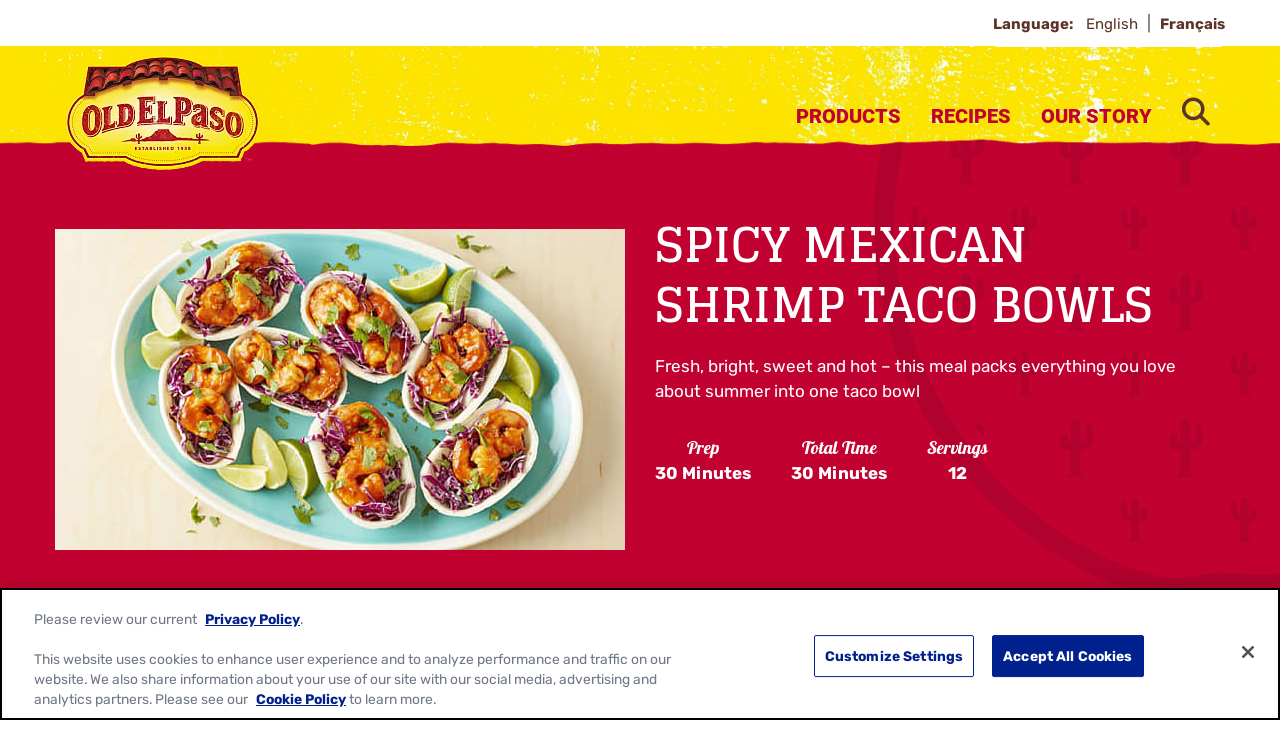

--- FILE ---
content_type: text/html; charset=utf-8
request_url: https://www.oldelpaso.ca/recipes/spicy-mexican-shrimp-taco-bowls
body_size: 27129
content:



<!DOCTYPE html>
<!--[if lt IE 7]>      <html class="no-js lt-ie9 lt-ie8 lt-ie7"> <![endif]-->
<!--[if IE 7]>         <html class="no-js lt-ie9 lt-ie8"> <![endif]-->
<!--[if IE 8]>         <html class="no-js lt-ie9"> <![endif]-->
<!--[if gt IE 8]><!-->
<html class="no-js" lang="en" >

<!--<![endif]-->
<head>
<link href="/-/media/feature/gmi/gmi-bootstrap-4/gmi-bootstrap-4/styles/pre-optimized-min.css?rev=1ac9e0438b9d48ae87048a8cacda128f&t=20240411T200103Z&hash=D681D0DDADA6384101EC5FA641CCD89C" rel="stylesheet" /><link href="/-/media/base-themes/main-theme/styles/optimized-min.css?rev=cd480a189d3f485580092dc202bb3947&t=20250729T141042Z&hash=B3A48FDC76925E9E95E5741868650F0B" rel="stylesheet" /><link href="/-/media/base-themes/gmi/global-base/styles/pre-optimized-min.css?rev=3a60b5581c8e4eccb5f3d4d7885ff94a&t=20250722T051326Z&hash=0EF08D3AD0D0796FFDD6A7868C5CBFE9" rel="stylesheet" /><link href="/-/media/base-themes/gmi/brand-base/styles/pre-optimized-min.css?rev=4843018aa8af46529400a9025e518dcd&t=20250722T051221Z&hash=3A7D4E41B10EE1E05A343500AB3ABF45" rel="stylesheet" /><link href="/-/media/themes/gmi/oldelpaso-master/oldelpaso-master/styles/pre-optimized-min.css?rev=240d8884917945e3b1b9e1914e9af314&t=20250722T051350Z&hash=B165BD1736BFC685EA6775429D04D8AD" rel="stylesheet" />    
    




<title>Spicy Mexican Shrimp Taco Bowls Recipe - Old El Paso</title>







<link href="https://brandsitesplatform-res.cloudinary.com/image/fetch/w_auto:100,c_scale,q_auto:eco,f_auto,fl_lossy,dpr_auto,e_sharpen:85/https://assets.brandplatform.generalmills.com%2F-%2Fmedia%2Fproject%2Fgmi%2Foldelpaso%2Foldelpaso-master%2Ficons%2Fapple-touch-icon.png%3Frev%3Dfed544bc32914afcb4a9725e4726bce7" rel="apple-touch-icon" sizes="180x180" type="image/png" />
<link href="https://brandsitesplatform-res.cloudinary.com/image/fetch/w_auto:100,c_scale,q_auto:eco,f_auto,fl_lossy,dpr_auto,e_sharpen:85/https://assets.brandplatform.generalmills.com%2F-%2Fmedia%2Fproject%2Fgmi%2Foldelpaso%2Foldelpaso-master%2Ficons%2Ffavicon.ico%3Frev%3Def928ca0e41e4ad8a8f5f36f61bdd0e7" rel="shortcut icon" type="image/x-icon" />
<link href="https://brandsitesplatform-res.cloudinary.com/image/fetch/w_auto:100,c_scale,q_auto:eco,f_auto,fl_lossy,dpr_auto,e_sharpen:85/https://assets.brandplatform.generalmills.com%2F-%2Fmedia%2Fproject%2Fgmi%2Foldelpaso%2Foldelpaso-master%2Ficons%2Ffavicon-16x16.png%3Frev%3D6d78adbc629d47378f25451d53033429" rel="icon" sizes="16x16" type="image/png" />
<link href="https://brandsitesplatform-res.cloudinary.com/image/fetch/w_auto:100,c_scale,q_auto:eco,f_auto,fl_lossy,dpr_auto,e_sharpen:85/https://assets.brandplatform.generalmills.com%2F-%2Fmedia%2Fproject%2Fgmi%2Foldelpaso%2Foldelpaso-master%2Ficons%2Ffavicon-32x32.png%3Frev%3D146f701022334a9ba3780b91e62bca41" rel="icon" sizes="32x32" type="image/png" />
<link color="#fce200" href="https://brandsitesplatform-res.cloudinary.com/image/fetch/w_auto:100,c_scale,q_auto:eco,fl_lossy,dpr_auto,e_sharpen:85/https://assets.brandplatform.generalmills.com%2F-%2Fmedia%2Fproject%2Fgmi%2Foldelpaso%2Foldelpaso-master%2Ficons%2Fsafari-pinned-tab.svg%3Frev%3Dd23f44fd843645e2be1473fc62efe9c5" rel="mask-icon" type="image/svg+xml" />
<link href="/-/media/project/gmi/oldelpaso/oldelpaso-master/icons/site.webmanifest?rev=c76dd19beef545f39c01f401446c991d" rel="manifest" />
<meta name="theme-color" content="#fce200" /><meta name="msapplication-TileColor" content="#fce200" /><meta name="msapplication-config" content="/-/media/project/gmi/oldelpaso/oldelpaso-master/icons/manifest/browserconfig.xml?rev=dc2cf8b204b4413ca14137d69216035a" />




<meta property="og:title" content="Spicy Mexican Shrimp Taco Bowls Recipe - Old El Paso" />
<meta property="og:image" content="https://brandsitesplatform-res.cloudinary.com/image/fetch/w_auto:100,c_scale,q_auto:eco,f_auto,fl_lossy,dpr_auto,e_sharpen:85/https://assets.brandplatform.generalmills.com%2F-%2Fmedia%2Fproject%2Fgmi%2Foldelpaso%2Foldelpaso-ca%2Frecipes%2Fspicy-mexican-shrimp-taco-bowls.jpg%3Frev%3D36868d39c0db4021b825e1108332931e" />
<meta property="og:url" content="https://www.oldelpaso.ca/recipes/spicy-mexican-shrimp-taco-bowls" />
<meta property="og:description" content="Fresh, bright, sweet and hot – this meal packs everything you love about summer into one taco bowl" />
<meta property="og:locale" content="en_US" />









<meta name="twitter:card" content="summary_large_image" />
<meta name="twitter:title" content="Spicy Mexican Shrimp Taco Bowls Recipe - Old El Paso" />
<meta name="twitter:description" content="Fresh, bright, sweet and hot – this meal packs everything you love about summer into one taco bowl" />









<meta  name="description" content="Fresh, bright, sweet and hot – this meal packs everything you love about summer into one taco bowl" /><meta  name="keywords" content="Mexican, Shrimp, Seafood, Taco Bowls" />




    <meta name="viewport" content="width=device-width, initial-scale=1"/>











<link rel="canonical" href="https://www.oldelpaso.ca/recipes/spicy-mexican-shrimp-taco-bowls" />








<script type="application/ld+json">{"recipeCategory":["tortillas, tortilla bowls"],"recipeIngredient":["1/3 cup mayonnaise","1 tablespoon honey","1 teaspoon lime juice","1/4 teaspoon salt","3 cups coarsely shredded purple cabbage","1/2 cup thinly sliced green onions, cut on the bias","1 tablespoon butter","1 lb (500 g) uncooked deveined peeled large shrimp, tail shells removed","2 cloves garlic, very finely chopped","1 tablespoon hot sauce","1 package Old El Paso™ taco seasoning mix","1 package (12 count) Old El Paso™ Mini Tortilla Bowls","1/4 cup chopped fresh cilantro leaves","Lime wedges, if desired"],"recipeInstructions":[{"@type":"HowToStep","text":"In medium bowl, mix mayonnaise, honey, lime juice and salt. Stir in cabbage and green onions; set aside."},{"@type":"HowToStep","text":"In 12-inch skillet, melt butter over medium-high heat. Add shrimp; cook 2 to 3 minutes, turning once, until pink. Stir in garlic, hot sauce and taco seasoning mix. Heat to simmering. Reduce heat; simmer uncovered 1 to 2 minutes, stirring frequently, until thickened."},{"@type":"HowToStep","text":"Heat bowls as directed on package. Divide cabbage mixture among bowls; divide shrimp mixture among bowls; top with cilantro, and serve with lime wedges."}],"prepTime":"PT0H30M","totalTime":"PT0H30M","cookTime":"PT0H0M","author":{"sameAs":["https://www.facebook.com/Old-El-Paso-Canada-589892104384818/","https://www.instagram.com/oldelpasocanada/","https://www.pinterest.ca/oldelpasocanada/"],"logo":{"url":"https://brandsitesplatform-res.cloudinary.com/image/fetch/w_auto:100,c_scale,q_auto:eco,f_auto,fl_lossy,dpr_auto,e_sharpen:85/https://assets.brandplatform.generalmills.com%2F-%2Fmedia%2Fproject%2Fgmi%2Foldelpaso%2Foldelpaso-master%2Fcommon%2Foep-logo_500x304.png%3Frev%3D7ce730f699404c248b654859c913fad3","@context":"http://schema.org","@type":"ImageObject"},"name":"Old El Paso","url":"https://www.oldelpaso.ca/","@context":"http://schema.org","@type":"Organization"},"recipeYield":"12","@id":"https://www.oldelpaso.ca/recipes/spicy-mexican-shrimp-taco-bowls","description":"Fresh, bright, sweet and hot – this meal packs everything you love about summer into one taco bowl","image":"https://brandsitesplatform-res.cloudinary.com/image/fetch/w_auto:100,c_scale,q_auto:eco,f_auto,fl_lossy,dpr_auto,e_sharpen:85/https://assets.brandplatform.generalmills.com%2F-%2Fmedia%2Fproject%2Fgmi%2Foldelpaso%2Foldelpaso-ca%2Frecipes%2Fspicy-mexican-shrimp-taco-bowls.jpg%3Frev%3D36868d39c0db4021b825e1108332931e","name":"Spicy Mexican Shrimp Taco Bowls","@context":"https://schema.org/","@type":"Recipe"}</script>






<script type="text/javascript">
    {
        GMI = window.GMI || {};
        GMI.Responsive = GMI.Responsive || {};
        GMI.Responsive.breakpoints = GMI.Responsive.breakpoints || {"CompactPhones":[576,0],"Phones":[768,576],"Tablets":[992,768],"Laptops":[1200,992],"Desktops":[9999,1200]};
    }
</script>

<link rel="preload" as="font" type="font/woff2" href="/-/media/base-themes/gmi/global-base/fonts/fontawesome6/fa-brands-400-woff2.woff2" crossorigin="anonymous"/>
<link rel="preload" as="font" type="font/woff2" href="/-/media/base-themes/gmi/global-base/fonts/fontawesome6/fa-solid-900-woff2.woff2" crossorigin="anonymous"/>
<link rel="preconnect" href="https://brandsitesplatform-res.cloudinary.com"/>
<link rel="preconnect" href="https://static.cloud.coveo.com"/>
<link rel="preconnect" href="https://cdn.cookielaw.org"/>
<link rel="preconnect" href="https://dc.services.visualstudio.com"/>
<link rel="preconnect" href="https://az416426.vo.msecnd.net"/>

<link rel="preload" as="font" type="font/woff2" href="/-/media/themes/gmi/oldelpaso-master/oldelpaso-master/fonts/roboto/roboto-v29-latin-900-woff2.woff2" crossorigin="anonymous"/>
<link rel="preload" as="font" type="font/woff2" href="/-/media/themes/gmi/oldelpaso-master/oldelpaso-master/fonts/rubik/rubik-v18-latin-regular-woff2.woff2" crossorigin="anonymous"/>
<link rel="preload" as="font" type="font/woff2" href="/-/media/themes/gmi/oldelpaso-master/oldelpaso-master/fonts/galada/galada-v12-latin-regular-woff2.woff2" crossorigin="anonymous"/>
<link rel="preload" as="font" type="font/woff2" href="/-/media/themes/gmi/oldelpaso-master/oldelpaso-master/fonts/glegoo/glegoo-v10-latin-700-woff2.woff2" crossorigin="anonymous"/>
<link rel="preload" as="font" type="font/woff2" href="/-/media/themes/gmi/oldelpaso-master/oldelpaso-master/fonts/rubik/rubik-v18-latin-700-woff2.woff2" crossorigin="anonymous"/>
<link rel="preconnect" href="https://www.googletagmanager.com"/>
<link rel="preconnect" href="https://www.google.com"/>
<link rel="preconnect" href="https://www.google-analytics.com"/>
<link rel="preconnect" href="https://www.facebook.com"/>
<link rel="preconnect" href="https://connect.facebook.net"/>


<script type='text/plain' class='optanon-category-C0002' src='https://platform-api.sharethis.com/js/sharethis.js#property=648bf25391ef70001294d264&product=sop' async='async'></script>

    <script type="text/javascript">
        var sdkInstance = "appInsightsSDK"; window[sdkInstance] = "appInsights"; var aiName = window[sdkInstance], aisdk = window[aiName] || function (e) { function n(e) { t[e] = function () { var n = arguments; t.queue.push(function () { t[e].apply(t, n) }) } } var t = { config: e }; t.initialize = !0; var i = document, a = window; setTimeout(function () { var n = i.createElement("script"); n.src = e.url || "https://az416426.vo.msecnd.net/scripts/b/ai.2.min.js", i.getElementsByTagName("script")[0].parentNode.appendChild(n) }); try { t.cookie = i.cookie } catch (e) { } t.queue = [], t.version = 2; for (var r = ["Event", "PageView", "Exception", "Trace", "DependencyData", "Metric", "PageViewPerformance"]; r.length;)n("track" + r.pop()); n("startTrackPage"), n("stopTrackPage"); var s = "Track" + r[0]; if (n("start" + s), n("stop" + s), n("addTelemetryInitializer"), n("setAuthenticatedUserContext"), n("clearAuthenticatedUserContext"), n("flush"), t.SeverityLevel = { Verbose: 0, Information: 1, Warning: 2, Error: 3, Critical: 4 }, !(!0 === e.disableExceptionTracking || e.extensionConfig && e.extensionConfig.ApplicationInsightsAnalytics && !0 === e.extensionConfig.ApplicationInsightsAnalytics.disableExceptionTracking)) { n("_" + (r = "onerror")); var o = a[r]; a[r] = function (e, n, i, a, s) { var c = o && o(e, n, i, a, s); return !0 !== c && t["_" + r]({ message: e, url: n, lineNumber: i, columnNumber: a, error: s }), c }, e.autoExceptionInstrumented = !0 } return t }(
            {
                instrumentationKey: 'c8e30483-81c6-4da9-aa0c-588c45d280c5'
            }); window[aiName] = aisdk, aisdk.queue && 0 === aisdk.queue.length && aisdk.trackPageView({});
    </script>





        <script type="text/javascript">
			{
				GMI = window.GMI || {};
				GMI.CookieConsent = GMI.CookieConsent || {};
				GMI.CookieConsent.messages = GMI.CookieConsent.messages || {};
				GMI.CookieConsent.messages = {
					"denied": "This feature is not available with your current cookie settings. Update your privacy settings by enabling all cookies to use this feature."
				};
			}
        </script>
        <script type="text/javascript">
            function AnyConsentCategoryDenied(privacyTypes) {

                var flag;
                var cookieValue = GetConsentCookieValue();

                if (cookieValue) {
                    var groupsRawValue = getParameterByName('groups', cookieValue);

                    if (groupsRawValue) {
                        var groups = groupsRawValue.split(',');

                        var categoryMap = [];
                        categoryMap['strictlyNecessary'] = 'C0001';
                        categoryMap['analytics'] = 'C0002';
                        categoryMap['functional'] = 'C0003';
                        categoryMap['targeting'] = 'C0004';

                        privacyTypes.forEach(function (privacyType) {
                            groups.forEach(function (group) {
                                if (group.indexOf(categoryMap[privacyType]) !== -1 && group.indexOf(':0') !== -1) {
                                    flag = true;
                                }
                            });
                        });
                    }
                }
                return flag;
            }

            function getParameterByName(name, rawString) {
                name = name.replace(/[\[\]]/g, '\\$&');
                var regex = new RegExp('[?&]' + name + '(=([^&#]*)|&|#|$)'),
                    results = regex.exec(rawString);
                if (!results) return null;
                if (!results[2]) return '';
                return decodeURIComponent(results[2].replace(/\+/g, ' '));
            }

            function GetConsentCookieValue() {
                var value = '; ' + document.cookie;
                var parts = value.split('; OptanonConsent=');
                return parts.pop().split(';').shift();
            }

            function getCookie(name) {
                var value = "; " + document.cookie;
                var parts = value.split("; " + name + "=");
                if (parts.length == 2) return parts.pop().split(";").shift();
            }
        </script>
        <script src="https://cdn.cookielaw.org/scripttemplates/otSDKStub.js" type="text/javascript" charset="UTF-8" data-domain-script="3a986641-eceb-4897-93d0-ad331b714198" data-document-language="true"></script>
        <script type="text/javascript">
            function initComponents() {
                // Check OneTrust Cookie Consent value. If any exceptions, don't load content for any components
                var notConsented = !OnetrustActiveGroups.includes("C0002");//Analytics

                var wrappers = document.querySelectorAll(".video-wrapper, .component.sharethis, .product-intro .buynow-product-button");

                for (var i = 0; i < wrappers.length; i++) {
                    if (notConsented) {
                        //if not consented
                        //Remove data attribute so video is not initialized by component-video script (specific to video component)
                        wrappers[i].removeAttribute("data-video-src");
                        wrappers[i].removeAttribute("style");
                        //Add warning message to consent for cookie first and remove component
                        wrappers[i].innerHTML = '<div class="nocookieconsent-messaging">' + window.GMI.CookieConsent.messages.denied + '</div>'
                    }
                }
            }
                        
            function cleanupCookieSettingsLinks() {
                //remove href from any cookie settings anchor tags
                var cookieLinks = document.querySelectorAll(".optanon-show-settings");
                for (var i = 0; i < cookieLinks.length; i++) {
                    cookieLinks[i].removeAttribute("href");
                    //add role button
                    cookieLinks[i].setAttribute("role", "button");
                    cookieLinks[i].setAttribute("tabindex", "0");
                }
            }
            window.addEventListener('DOMContentLoaded', cleanupCookieSettingsLinks);

            function renderMikMakButton() {
                if (GMI.BuyNow.settings?.vendor?.product == "MikMak") {
                    var consented = OnetrustActiveGroups.includes("C0003");//Functional
                    if (consented) {
                        document.querySelectorAll(".item").forEach(function (el) {
                            var div = document.createElement("div");
                            div.className = "mikmak-made-with-button";

                            div.innerHTML = "<a target='_blank' href='" + el.querySelector("a").href + "' class='made-with-link'>Buy Now</a>";
                            el.appendChild(div);
                        });
                    }
                }
            }

            function renderMikMakWidget() {
                if (GMI.BuyNow.settings?.vendor?.product == "MikMak") {
                    var notConsented = !OnetrustActiveGroups.includes("C0003");//Functional
                    if (notConsented) {
                        document.querySelectorAll("#mikmak-widget").forEach(function (el) {
                            var div = document.createElement("div");
                            div.className = "nocookieconsent-messaging";

                            div.innerHTML = "'" + window.GMI.CookieConsent.messages.denied + "'";
                            el.removeAttribute("data-eans");
                            el.removeAttribute("id");
                            el.appendChild(div);
                        });
                    }
                }
            }

            function OptanonWrapper() {
                var OABCcookieName = "OptanonAlertBoxClosed";
                var bannerAcceptBtn = document.getElementById("onetrust-accept-btn-handler");
                var pcAllowAllBtn = document.getElementById("accept-recommended-btn-handler");
                var pcSaveBtn = document.getElementsByClassName("save-preference-btn-handler onetrust-close-btn-handler")[0];
                var OABCcookie = getCookie(OABCcookieName);

                function reloadWithDelay() {
                    setTimeout(function () {
                        window.location.reload();
                    }, 100);
                }

                function addClickListener(button, message) {
                    if (button) {
                        button.addEventListener('click', function () {
                            
                            reloadWithDelay();
                        });
                    }
                }

                if (!OABCcookie) {
                    addClickListener(bannerAcceptBtn, "Allowed all via Banner");
                }
                addClickListener(pcAllowAllBtn, "Allowed all via Preference Center");
                addClickListener(pcSaveBtn, "Set custom settings via Preference Center");

                initComponents();
                renderMikMakButton();
                renderMikMakWidget();
            }
        </script>

<!-- GMI.BuyNow Recipe Info -->
<script type="text/javascript">
    var GMI = window.GMI || {};
    GMI.BuyNow = GMI.BuyNow || {};
    GMI.BuyNow.recipe = {
        "hidden": false,
        "url": window.location.href//.replace('oldelpaso-us.dev.local', 'www.oldelpaso.com')
    };
</script>








<!-- Google Tag Manager -->
<script>(function(w,d,s,l,i){w[l]=w[l]||[];w[l].push({'gtm.start':
new Date().getTime(),event:'gtm.js'});var f=d.getElementsByTagName(s)[0],
j=d.createElement(s),dl=l!='dataLayer'?'&l='+l:'';j.async=true;j.src=
'https://www.googletagmanager.com/gtm.js?id='+i+dl;f.parentNode.insertBefore(j,f);
})(window,document,'script','dataLayer','GTM-KD45LPP');</script>
<!-- End Google Tag Manager -->    <!-- GMI.SearchSettings - Boosting settings -->
    <script type="text/javascript">
        var GMI = window.GMI || {};
        GMI.SearchSettings = GMI.SearchSettings || {};
        GMI.SearchSettings.boosting = {
                enableBoosting: true
        };
    </script>





    
</head>
<body class="default-device bodyclass">
    

<div class="component coveo-pageviewanalytics">



        <script>
            // Code snippet to load and log page view analytics.
            // Imported from https://github.com/coveo/coveo.analytics.js
            (function (c, o, v, e, O, u, a) {
                a = 'coveoua'; c[a] = c[a] || function () { (c[a].q = c[a].q || []).push(arguments) };
                c[a].t = Date.now(); u = o.createElement(v); u.async = 1; u.src = e;
                O = o.getElementsByTagName(v)[0]; O.parentNode.insertBefore(u, O)
            })(window, document, 'script', 'https://static.cloud.coveo.com/coveo.analytics.js/2/coveoua.js');

            document.addEventListener("CoveoSearchEndpointInitialized", function () {
                var accessToken = Coveo && Coveo.SearchEndpoint && Coveo.SearchEndpoint.defaultEndpoint && Coveo.SearchEndpoint.defaultEndpoint.accessToken
                    ? Coveo.SearchEndpoint.defaultEndpoint.accessToken.token
                    : "";

                var customMetadata = {"contentIdKey" : "permanentid" , "contentType" : "OEP-CA-Recipe" , "contentLanguage" : "en" , "contentIdValue" : "D7D1FF5ACF434808AA934210003CF2C8" , "anonymous" : true};

                if (typeof (CoveoForSitecoreUserContext) !== "undefined") {
                    var currentContext = CoveoForSitecoreUserContext.handler.getContext();
                    Object.keys(currentContext).forEach(function(key) {
                        customMetadata["c_context_" + key] = currentContext[key];
                    });
                }

                coveoua('onLoad', function() {
                    Object.defineProperty(coveoanalytics.CoveoAnalyticsClient.prototype, 'baseUrl', { get() { return "/coveo/rest/ua" + "/v15" }});
                    coveoua('init', accessToken);
                    coveoua('send', 'view', customMetadata);
                });
            });

        </script>

</div>

<link href="/Coveo/Hive/css/CoveoFullSearch.min.css" rel="preload" as="style" onload="this.onload=null;this.rel='stylesheet'" />
<link href="/Coveo/Hive/css/CoveoForSitecore.css" rel="preload" as="style" onload="this.onload=null;this.rel='stylesheet'" />
<script defer class="coveo-script" type="text/javascript" src='/Coveo/Hive/js/CoveoJsSearch.Lazy.min.js'></script>
<script defer class="coveo-for-sitecore-script" type="text/javascript" src='/Coveo/Hive/js/CoveoForSitecore.Lazy.min.js'></script>
<script defer type="text/javascript" src="/Coveo/Hive/js/cultures/en.js"></script>

<div>


    
    
        <!-- Resources -->
        <div id="coveo-default-resources"
             class="CoveoForSitecoreContext"
               data-sc-should-have-analytics-component='true'
  data-sc-analytics-enabled='true'
  data-sc-current-language='en'
  data-prebind-sc-language-field-name='fieldTranslator'
  data-sc-language-field-name='_language'
  data-sc-labels='{&quot;Created&quot; : &quot;Created&quot; , &quot;Created By&quot; : &quot;Created by&quot; , &quot;Creation Time&quot; : &quot;Creation time.&quot; , &quot;Language&quot; : &quot;Language&quot; , &quot;Last Time Modified&quot; : &quot;Last time modified.&quot; , &quot;Template&quot; : &quot;Template&quot; , &quot;Uniform resource identifier&quot; : &quot;URI&quot; , &quot;Updated By&quot; : &quot;Updated by&quot; , &quot;If the problem persists contact the administrator.&quot; : &quot;If the problem persists contact the administrator.&quot; , &quot;Search is currently unavailable&quot; : &quot;Oops! Something went wrong on the server.&quot; , &quot;Descending&quot; : &quot;Descending&quot; , &quot;Ascending&quot; : &quot;Ascending&quot;}'
  data-sc-maximum-age='900000'
  data-sc-page-name='spicy-mexican-shrimp-taco-bowls'
  data-sc-page-name-full-path='/sitecore/content/GMI/oldelpaso/oldelpaso-ca/Home/recipes/spicy-mexican-shrimp-taco-bowls'
  data-sc-index-source-name='Coveo_web_index - gm-ngp-production'
  data-sc-is-in-experience-editor='false'
  data-sc-is-user-anonymous='true'
  data-sc-item-uri='sitecore://web/{D7D1FF5A-CF43-4808-AA93-4210003CF2C8}?lang=en&amp;ver=1'
  data-sc-item-id='d7d1ff5a-cf43-4808-aa93-4210003cf2c8'
  data-prebind-sc-latest-version-field-name='fieldTranslator'
  data-sc-latest-version-field-name='_latestversion'
  data-sc-rest-endpoint-uri='/coveo/rest'
  data-sc-analytics-endpoint-uri='/coveo/rest/ua'
  data-sc-site-name='oldelpaso-ca'
  data-sc-field-prefix='f'
  data-sc-field-suffix='9576'
  data-sc-prefer-source-specific-fields='false'
  data-sc-external-fields='[{&quot;fieldName&quot;:&quot;permanentid&quot;,&quot;shouldEscape&quot;:false}]'
  data-sc-source-specific-fields='[{&quot;fieldName&quot;:&quot;attachmentparentid&quot;},{&quot;fieldName&quot;:&quot;author&quot;},{&quot;fieldName&quot;:&quot;clickableuri&quot;},{&quot;fieldName&quot;:&quot;collection&quot;},{&quot;fieldName&quot;:&quot;concepts&quot;},{&quot;fieldName&quot;:&quot;date&quot;},{&quot;fieldName&quot;:&quot;filetype&quot;},{&quot;fieldName&quot;:&quot;indexeddate&quot;},{&quot;fieldName&quot;:&quot;isattachment&quot;},{&quot;fieldName&quot;:&quot;language&quot;},{&quot;fieldName&quot;:&quot;printableuri&quot;},{&quot;fieldName&quot;:&quot;rowid&quot;},{&quot;fieldName&quot;:&quot;size&quot;},{&quot;fieldName&quot;:&quot;source&quot;},{&quot;fieldName&quot;:&quot;topparent&quot;},{&quot;fieldName&quot;:&quot;topparentid&quot;},{&quot;fieldName&quot;:&quot;transactionid&quot;},{&quot;fieldName&quot;:&quot;uri&quot;},{&quot;fieldName&quot;:&quot;urihash&quot;}]'
>
        </div>
        <script type="text/javascript">
            window.addEventListener('DOMContentLoaded', function () {
                var endpointConfiguration = {
                    itemUri: "sitecore://web/{D7D1FF5A-CF43-4808-AA93-4210003CF2C8}?lang=en&amp;ver=1",
                    siteName: "oldelpaso-ca",
                    restEndpointUri: "/coveo/rest"
                };

                if (typeof (CoveoForSitecore) !== "undefined") {
                    CoveoForSitecore.SearchEndpoint.configureSitecoreEndpoint(endpointConfiguration);
                    CoveoForSitecore.version = "5.0.1227.1";

                    var context = document.getElementById("coveo-default-resources");

                    if (!!context) {
                        CoveoForSitecore.Context.configureContext(context);
                    }
                }
            });
        </script>
</div>





    <a  class="skip-link" href="#content">Skip to main content</a>



<script type='text/javascript'>(function()
{
    GMI = window.GMI || {};
    GMI.Profile = GMI.Profile || {};
    GMI.Analytics = GMI.Analytics || {};
    GMI.Analytics.data = GMI.Analytics.data || {};
    
    GMI.Profile =
    {
        cookieKey: "gmi.profile.id=",
        userStatus: "Anonymous",
        getCookieValue: function () {
            var parts = document.cookie.split(GMI.Profile.cookieKey);
            if (parts.length == 2) return parts.pop().split(";").shift();
        },
        createScriptInclude: function(url, async) {
            async = async || false;
            var script = document.createElement('script');
            script.type = "text/javascript";
            script.src = url;
            script.async = async;
            var firstScript = document.getElementsByTagName('script')[0];
            firstScript.parentNode.insertBefore(script, firstScript);
        },
        registerUserIdentity: function (id) {
            GMI.Profile.createScriptInclude("https://apis.generalmills.com/marketing/platform/profile/v1/fcfac52f-6fe1-4d79-bfdb-cb2fc26b4532/users/identity?UserId=" + id, true);
        },
        generateUserId: function() {
            GMI.Profile.createScriptInclude("https://apis.generalmills.com/marketing/platform/profile/v1/users/identity/generate?callback=GMI.Profile.setUserForAnalytics", false);
        },
        setUserForAnalytics: function (id) {
            var expireDate = new Date();
            expireDate.setYear(expireDate.getFullYear() + 1);
            document.cookie = GMI.Profile.cookieKey
                .concat(id)
                .concat('; expires=' + expireDate)
                .concat('; path=/;');
            GMI.Profile.registerUserIdentity(id);
            GMI.Profile.setAnalyticsData(id);
        },
        setAnalyticsData: function(userId) {
            GMI.Analytics.data.UserId = userId;
            GMI.Analytics.data.UserStatus = GMI.Analytics.data.userStatus;
        }
    }

    var cookieValue = GMI.Profile.getCookieValue();

    if (cookieValue) {
        GMI.Profile.setAnalyticsData(cookieValue)
    }
    else {
        GMI.Profile.generateUserId();
    }
})();</script>






<!-- Google Tag Manager (noscript) -->
<noscript><iframe src="https://www.googletagmanager.com/ns.html?id=GTM-KD45LPP"
height="0" width="0" style="display:none;visibility:hidden"></iframe></noscript>
<!-- End Google Tag Manager (noscript) -->
    
    
<!-- #wrapper -->
<div id="wrapper">
    <!-- #header -->
    <header>
        <div id="header" class="container-full">
            




<div class="component container container-fluid"  >
    <div class="component-content row" >
    </div>
</div>




<div class="component container header-language"  >
    <div class="component-content row" >



<div class="component language-switcher  col-12">
                <div class="component-content">
                    <span class="language-label">Language: </span>
                    <ul aria-label="Languages">
                        <li class="language-item">
                                <a href="/recipes/spicy-mexican-shrimp-taco-bowls?sc_lang=en" tabindex="0" class="language-switcher-select-item active-language" aria-current="true">
                                    English
                                </a>
                        </li>
                        <li class="language-item">
                                <a href="/fr-ca/recipes/spicy-mexican-shrimp-taco-bowls" tabindex="0" class="language-switcher-select-item ">
                                    Fran&#231;ais
                                </a>
                        </li>
                    </ul>
                </div>

</div>
    </div>
</div>




<div class="component background-image-container background-header">
    <div class="background-image"  style="background-image: url('https://brandsitesplatform-res.cloudinary.com/image/fetch/w_auto:100,c_scale,q_auto:eco,f_auto,fl_lossy,dpr_auto,e_sharpen:85/https://assets.brandplatform.generalmills.com%2F-%2Fmedia%2Fproject%2Fgmi%2Foldelpaso%2Foldelpaso-master%2Fredesign%2Foepbrandguidev1feb21texturesadobe2x.png%3Frev%3D93a2a26b24174cebb3c13b91b041fb17'); background-color: transparent; background-position: bottom center; background-repeat: repeat-x; background-size: auto 100%;">
        <div class="component-content row">

<div class="meganavigation component desktop mobile">
	<div class="component-content">
		<div class="container">
			<div class="component-content row">				
					<div class="logo">
						<a href="/"><!--TODO: update the href to point to site home: just the "/" takes to the instance not site home-->
							<img srcset="https://brandsitesplatform-res.cloudinary.com/image/fetch/w_860,c_scale,q_auto:eco,f_auto,fl_lossy,dpr_1.0,e_sharpen:85/https://assets.brandplatform.generalmills.com%2F-%2Fmedia%2Fproject%2Fgmi%2Foldelpaso%2Foldelpaso-master%2Fcommon%2Foep-logo_500x304.png%3Fw%3D500%26rev%3D7ce730f699404c248b654859c913fad3 860w, https://brandsitesplatform-res.cloudinary.com/image/fetch/w_645,c_scale,q_auto:eco,f_auto,fl_lossy,dpr_1.0,e_sharpen:85/https://assets.brandplatform.generalmills.com%2F-%2Fmedia%2Fproject%2Fgmi%2Foldelpaso%2Foldelpaso-master%2Fcommon%2Foep-logo_500x304.png%3Fw%3D500%26rev%3D7ce730f699404c248b654859c913fad3 645w, https://brandsitesplatform-res.cloudinary.com/image/fetch/w_430,c_scale,q_auto:eco,f_auto,fl_lossy,dpr_1.0,e_sharpen:85/https://assets.brandplatform.generalmills.com%2F-%2Fmedia%2Fproject%2Fgmi%2Foldelpaso%2Foldelpaso-master%2Fcommon%2Foep-logo_500x304.png%3Fw%3D500%26rev%3D7ce730f699404c248b654859c913fad3 430w, https://brandsitesplatform-res.cloudinary.com/image/fetch/w_215,c_scale,q_auto:eco,f_auto,fl_lossy,dpr_1.0,e_sharpen:85/https://assets.brandplatform.generalmills.com%2F-%2Fmedia%2Fproject%2Fgmi%2Foldelpaso%2Foldelpaso-master%2Fcommon%2Foep-logo_500x304.png%3Fw%3D500%26rev%3D7ce730f699404c248b654859c913fad3 215w, https://brandsitesplatform-res.cloudinary.com/image/fetch/w_140,c_scale,q_auto:eco,f_auto,fl_lossy,dpr_1.0,e_sharpen:85/https://assets.brandplatform.generalmills.com%2F-%2Fmedia%2Fproject%2Fgmi%2Foldelpaso%2Foldelpaso-master%2Fcommon%2Foep-logo_500x304.png%3Fw%3D500%26rev%3D7ce730f699404c248b654859c913fad3 140w" sizes="(min-width: 1200px) 215px, 140px" src="https://brandsitesplatform-res.cloudinary.com/image/fetch/w_860,c_scale,q_auto:eco,f_auto,fl_lossy,dpr_1.0,e_sharpen:85/https://assets.brandplatform.generalmills.com%2F-%2Fmedia%2Fproject%2Fgmi%2Foldelpaso%2Foldelpaso-master%2Fcommon%2Foep-logo_500x304.png%3Fw%3D500%26rev%3D7ce730f699404c248b654859c913fad3 860w" alt="Old El Paso - Established 1939" class="cld-srcset " fetchpriority="high" data-loading="lazy">
                        </a>
					</div>
				<div class="sxaToogleNav">
					<button id="menubutton" class="sxaToogleNavBtn" aria-label="toggle navigation menu" aria-haspopup="true" tabindex="0"></button>
				</div>


				<nav aria-label='Header Navigation' role="none">

						<ul>						
							<!--rel-level1: top level items-->
							<li class="rel-level1 submenu-single-list ">

									<!--output clickable button-->
									<div class="navigation-title">										
										<button>Products</button>
									</div>
										<!--Output list of Column Panels - one <li> per panel-->
										<div class="megamenu">
											<div class="container-inner">
												<ul class="row">
													<li class="navigation-title-back-container">
														<button class="navigation-title-back">Products</button>
													</li>
														<li class="rel-level2 col-3 divider-right">
															<!--output contents of panel column (featured content or Link Lists)-->

    <!--Link List-->
    <ul class="navigation-list">
        <li class="rel-level3">
                    <div class="desktop">
						<div class="navigation-list-title">
							<a class="arrow-link" title="Products" href="/products">
								Products
							</a>
						</div>
					</div>
					<div class="mobile">
						<button class="navigation-list-title" tabindex="-1">Products</button>
					</div>
            <ul>
                <li class="navigation-list-title-back-container">
                    <button class="navigation-list-title-back">Products</button>
                </li>
                        <li>
                            <div class="navigation-title">
                                <a href="/products/dinner-kits" title="Dinner Kits">Dinner Kits</a>
                            </div>
                        </li>
                        <li>
                            <div class="navigation-title">
                                <a href="/products/seasonings" title="Seasonings">Seasonings</a>
                            </div>
                        </li>
                        <li>
                            <div class="navigation-title">
                                <a href="/products/shells-tortillas" title="Shells and Tortillas">Shells and Tortillas</a>
                            </div>
                        </li>
                        <li>
                            <div class="navigation-title">
                                <a href="/products/rice-beans" title="Rice and Beans">Rice and Beans</a>
                            </div>
                        </li>
                        <li>
                            <div class="navigation-title">
                                <a href="/products/salsa" title="Salsa">Salsa</a>
                            </div>
                        </li>
                        <li>
                            <div class="navigation-title">
                                <a href="/products/sauces-and-condiments" title="Sauces and Toppings">Sauces and Toppings</a>
                            </div>
                        </li>
            </ul>
        </li>
    </ul>
														</li>
														<li class="rel-level2 col-3 ">
															<!--output contents of panel column (featured content or Link Lists)-->

    <!--Featured Content-->
    <div class="featured-content ">
            <div class="featured-title">
                Featured
            </div>

		<div class="featured-item">
				<div class="featured-image">
					<img data-src="https://brandsitesplatform-res.cloudinary.com/image/fetch/w_auto:100,c_scale,q_auto:eco,f_auto,fl_lossy,dpr_auto,e_sharpen:85/https://assets.brandplatform.generalmills.com%2F-%2Fmedia%2Fproject%2Fgmi%2Foldelpaso%2Foldelpaso-ca%2Fproducts%2Fkits%2Fhard-n-soft-taco-dinner-kit-en.png%3Fw%3D2400%26rev%3Dea0ae7522a314217b284a8601da17061" src="[data-uri]" alt="" class="cld-responsive " data-loading="lazy">
				</div>


				<div class="featured-button">
					<a href="/products/dinner-kits/old-el-paso-hard-soft-tortilla-dinner-kit" title="Hard and Soft Dinner Kit">Hard and Soft Dinner Kit</a>
				</div>
		</div>
    </div>
														</li>
														<li class="rel-level2 col-3 ">
															<!--output contents of panel column (featured content or Link Lists)-->

    <!--Featured Content-->
    <div class="featured-content no-title">

		<div class="featured-item">
				<div class="featured-image">
					<img data-src="https://brandsitesplatform-res.cloudinary.com/image/fetch/w_auto:100,c_scale,q_auto:eco,f_auto,fl_lossy,dpr_auto,e_sharpen:85/https://assets.brandplatform.generalmills.com%2F-%2Fmedia%2Fproject%2Fgmi%2Foldelpaso%2Foldelpaso-ca%2Fproducts%2Fkits%2Fstand-n-stuff-dinnerkit-en.png%3Fw%3D2400%26rev%3D01e56721a8a046f29d19de7c54433f98" src="[data-uri]" alt="" class="cld-responsive " data-loading="lazy">
				</div>


				<div class="featured-button">
					<a href="/products/dinner-kits/old-el-paso-dinner-kit-stand-n-stuff" title="">Stand &#39;n Stuff Taco Dinner Kit</a>
				</div>
		</div>
    </div>
														</li>
														<li class="rel-level2 col-3 ">
															<!--output contents of panel column (featured content or Link Lists)-->

    <!--Featured Content-->
    <div class="featured-content no-title">

		<div class="featured-item">
				<div class="featured-image">
					<img data-src="https://brandsitesplatform-res.cloudinary.com/image/fetch/w_auto:100,c_scale,q_auto:eco,f_auto,fl_lossy,dpr_auto,e_sharpen:85/https://assets.brandplatform.generalmills.com%2F-%2Fmedia%2Fproject%2Fgmi%2Foldelpaso%2Foldelpaso-ca%2Fproducts%2Fseasonings%2Ftaco-seasoning_mix.png%3Fw%3D2400%26rev%3De0a400b442d646a189aa76de47e89993" src="[data-uri]" alt="" class="cld-responsive " data-loading="lazy">
				</div>


				<div class="featured-button">
					<a href="/products/seasonings/old-el-paso-seasoning-mix-taco" title="Taco Seasoning Mix">Taco Seasoning Mix</a>
				</div>
		</div>
    </div>
														</li>
												</ul>
											</div>
										</div>
										<!--End Panel Columns-->
							</li><!--End Mega Nav Item-->
							<!--rel-level1: top level items-->
							<li class="rel-level1  ">

									<!--output clickable button-->
									<div class="navigation-title">										
										<button>Recipes</button>
									</div>
										<!--Output list of Column Panels - one <li> per panel-->
										<div class="megamenu">
											<div class="container-inner">
												<ul class="row">
													<li class="navigation-title-back-container">
														<button class="navigation-title-back">Recipes</button>
													</li>
														<li class="rel-level2 col-3 ">
															<!--output contents of panel column (featured content or Link Lists)-->

    <!--Link List-->
    <ul class="navigation-list">
        <li class="rel-level3">
                    <button class="navigation-list-title" tabindex="-1">Dish</button>
            <ul>
                <li class="navigation-list-title-back-container">
                    <button class="navigation-list-title-back">Dish</button>
                </li>
                        <li>
                            <div class="navigation-title">
                                <a href="/recipes/enchilada" title="Enchiladas">Enchiladas</a>
                            </div>
                        </li>
                        <li>
                            <div class="navigation-title">
                                <a href="/recipes/taco" title="Tacos">Tacos</a>
                            </div>
                        </li>
                        <li>
                            <div class="navigation-title">
                                <a href="/recipes/burrito" title="Burritos">Burritos</a>
                            </div>
                        </li>
                        <li>
                            <div class="navigation-title">
                                <a href="/recipes/quesadilla" title="Quesadillas">Quesadillas</a>
                            </div>
                        </li>
                        <li>
                            <div class="navigation-title">
                                <a href="/recipes/nacho" title="Nachos">Nachos</a>
                            </div>
                        </li>
                        <li>
                            <div class="navigation-title">
                                <a href="/recipes/fajita" title="Fajitas">Fajitas</a>
                            </div>
                        </li>
                        <li>
                            <div class="navigation-title">
                                <a href="/recipes/dips" title="Dips">Dips</a>
                            </div>
                        </li>
                        <li>
                            <div class="navigation-title">
                                <a href="/recipes/appetizers" title="Appetizers">Appetizers</a>
                            </div>
                        </li>
                        <li>
                            <div class="navigation-title">
                                <a href="/recipes/breakfast" title="Breakfast">Breakfast</a>
                            </div>
                        </li>
            </ul>
        </li>
    </ul>
														</li>
														<li class="rel-level2 col-3 ">
															<!--output contents of panel column (featured content or Link Lists)-->

    <!--Link List-->
    <ul class="navigation-list">
        <li class="rel-level3">
                    <button class="navigation-list-title" tabindex="-1">Main Ingredient</button>
            <ul>
                <li class="navigation-list-title-back-container">
                    <button class="navigation-list-title-back">Main Ingredient</button>
                </li>
                        <li>
                            <div class="navigation-title">
                                <a href="/recipes/chicken" title="Chicken">Chicken</a>
                            </div>
                        </li>
                        <li>
                            <div class="navigation-title">
                                <a href="/recipes/beef" title="Beef">Beef</a>
                            </div>
                        </li>
                        <li>
                            <div class="navigation-title">
                                <a href="/recipes/seafood" title="Seafood">Seafood</a>
                            </div>
                        </li>
                        <li>
                            <div class="navigation-title">
                                <a href="/recipes/pork" title="Pork">Pork</a>
                            </div>
                        </li>
                        <li>
                            <div class="navigation-title">
                                <a href="/recipes/vegetarian" title="Vegetarian">Vegetarian</a>
                            </div>
                        </li>
            </ul>
        </li>
    </ul>
														</li>
														<li class="rel-level2 col-3 divider-left">
															<!--output contents of panel column (featured content or Link Lists)-->

    <!--Featured Content-->
    <div class="featured-content ">
            <div class="featured-title">
                Featured
            </div>

		<div class="featured-item">
				<div class="featured-image">
					<img data-src="https://brandsitesplatform-res.cloudinary.com/image/fetch/w_auto:100,c_scale,q_auto:eco,f_auto,fl_lossy,dpr_auto,e_sharpen:85/https://assets.brandplatform.generalmills.com%2F-%2Fmedia%2Fproject%2Fgmi%2Foldelpaso%2Foldelpaso-ca%2Frecipes%2Ffavourite-fish-tacos.jpg%3Fw%3D800%26rev%3Dc4bff1b5c8fb4d398880f3cfa82bad05" src="[data-uri]" alt="" class="cld-responsive " data-loading="lazy">
				</div>


				<div class="featured-button">
					<a href="/recipes/favourite-fish-tacos" title="Favourite Fish Tacos">Favourite Fish Tacos</a>
				</div>
		</div>
    </div>
														</li>
														<li class="rel-level2 col-3 ">
															<!--output contents of panel column (featured content or Link Lists)-->

    <!--Featured Content-->
    <div class="featured-content no-title">

		<div class="featured-item">
				<div class="featured-image">
					<img data-src="https://brandsitesplatform-res.cloudinary.com/image/fetch/w_auto:100,c_scale,q_auto:eco,f_auto,fl_lossy,dpr_auto,e_sharpen:85/https://assets.brandplatform.generalmills.com%2F-%2Fmedia%2Fproject%2Fgmi%2Foldelpaso%2Foldelpaso-ca%2Frecipes%2Fgrilled-chicken-fajita-boats.jpg%3Fw%3D800%26rev%3D85281604aaf2480db1902b78f1ea243a" src="[data-uri]" alt="" class="cld-responsive " data-loading="lazy">
				</div>


				<div class="featured-button">
					<a href="/recipes/grilled-chicken-fajita-boats" title="Grilled Chicken Fajita Boats">Grilled Chicken Fajita Boats</a>
				</div>
		</div>
    </div>
														</li>
												</ul>
											</div>
										</div>
										<!--End Panel Columns-->
							</li><!--End Mega Nav Item-->
							<!--rel-level1: top level items-->
							<li class="rel-level1  ">

									<!--output clickable link-->
									<div class="navigation-title">
										<a  href="/our-story">Our Story</a>
									</div>
							</li><!--End Mega Nav Item-->
													<li class="rel-level1 search">
								<div class="navigation-title">
									<button>
										<span class="sr-only" aria-hidden="false">Search</span>
										<i class="fa-magnifying-glass fa-solid" aria-hidden="true"></i>
									</button>
								</div>
								<div class="megamenu">
									<div class="container-inner">
										<div class="searchbox">
											<div class="component coveo-globalsearchbox">





<script>
    document.addEventListener("CoveoSearchEndpointInitialized", function() {
        var searchboxElement = document.getElementById("global-searchbox");
        searchboxElement.addEventListener("CoveoComponentInitialized", function() {
            CoveoForSitecore.initSearchboxIfStandalone(searchboxElement, "/search");
        });
    })
</script>    <div id="global-searchbox_container" class="coveo-for-sitecore-search-box-container"
                     data-prebind-maximum-age='currentMaximumAge'
>
        <div id="global-searchbox"
             class="CoveoSearchbox"
                             data-enable-omnibox='true'
                 data-prebind-maximum-age='currentMaximumAge'
                 data-placeholder='Search Term Results'
                 data-clear-filters-on-new-query='false'
>
            
            
<script type="text/javascript">
    document.addEventListener("CoveoSearchEndpointInitialized", function() {
        var componentId = "global-searchbox";
        var componentElement = document.getElementById(componentId);

        function showError(error) {
                console.error(error);
        }

        function areCoveoResourcesIncluded() {
            return typeof (Coveo) !== "undefined";
        }

        if (areCoveoResourcesIncluded()) {
            var event = document.createEvent("CustomEvent");
            event.initEvent("CoveoComponentInitialized", false, true);
            
            setTimeout(function() {
                componentElement.dispatchEvent(event);
            }, 0);
        } else {
            componentElement.classList.add("invalid");
            showError("The Coveo Resources component must be included in this page.");
        }
    });
</script>
            <div class="CoveoForSitecoreBindWithUserContext"></div>
            <div class="CoveoForSitecoreExpressions"></div>
            <div class="CoveoForSitecoreConfigureSearchHub" data-sc-search-hub="OldElPaso-CA"></div>
        </div>
        
    </div>
</div>
										</div>
									</div>
								</div>							
							</li>
					</ul><!--End Mega Nav-->
				</nav>
			</div>
		</div>

	</div>
</div>
        </div>
    </div>
</div>


<!-- Conditional Placeholder -->
<div class="component conditional-placeholder">
    <div class="component-content">
    </div>
</div>

        </div>
    </header>
    <!-- /#header -->
    <!-- #content -->
    <main>
        <div id="content" class="container-full">
            




<div class="component background-image-container background-recipe-intro padding-small">
    <div class="background-image"  style="background-image: url('https://brandsitesplatform-res.cloudinary.com/image/fetch/w_auto:100,c_scale,q_auto:eco,f_auto,fl_lossy,dpr_auto,e_sharpen:85/https://assets.brandplatform.generalmills.com%2F-%2Fmedia%2Fproject%2Fgmi%2Foldelpaso%2Foldelpaso-master%2Fredesign%2Fassetrdpillustration2x.png%3Frev%3D11054f21dc754ade92750ada37f75452'); background-color: #c10230; background-position: top right; background-repeat: no-repeat; background-size: auto 460px;">
        <div class="component-content row">



<div class="component container container-recipe-intro"  >
    <div class="component-content row" >

<div class="component recipe-intro col-12">
    <div class="component-content">
<div class="row">
	<div class="col-12 col-md-6"><div class="recipe-intro-image">
					<img srcset="https://brandsitesplatform-res.cloudinary.com/image/fetch/w_1540,c_scale,q_auto:eco,f_auto,fl_lossy,dpr_1.0,e_sharpen:85/https://assets.brandplatform.generalmills.com%2F-%2Fmedia%2Fproject%2Fgmi%2Foldelpaso%2Foldelpaso-ca%2Frecipes%2Fspicy-mexican-shrimp-taco-bowls.jpg%3Fw%3D800%26rev%3D36868d39c0db4021b825e1108332931e 1540w, https://brandsitesplatform-res.cloudinary.com/image/fetch/w_1040,c_scale,q_auto:eco,f_auto,fl_lossy,dpr_1.0,e_sharpen:85/https://assets.brandplatform.generalmills.com%2F-%2Fmedia%2Fproject%2Fgmi%2Foldelpaso%2Foldelpaso-ca%2Frecipes%2Fspicy-mexican-shrimp-taco-bowls.jpg%3Fw%3D800%26rev%3D36868d39c0db4021b825e1108332931e 1040w, https://brandsitesplatform-res.cloudinary.com/image/fetch/w_768,c_scale,q_auto:eco,f_auto,fl_lossy,dpr_1.0,e_sharpen:85/https://assets.brandplatform.generalmills.com%2F-%2Fmedia%2Fproject%2Fgmi%2Foldelpaso%2Foldelpaso-ca%2Frecipes%2Fspicy-mexican-shrimp-taco-bowls.jpg%3Fw%3D800%26rev%3D36868d39c0db4021b825e1108332931e 768w, https://brandsitesplatform-res.cloudinary.com/image/fetch/w_570,c_scale,q_auto:eco,f_auto,fl_lossy,dpr_1.0,e_sharpen:85/https://assets.brandplatform.generalmills.com%2F-%2Fmedia%2Fproject%2Fgmi%2Foldelpaso%2Foldelpaso-ca%2Frecipes%2Fspicy-mexican-shrimp-taco-bowls.jpg%3Fw%3D800%26rev%3D36868d39c0db4021b825e1108332931e 570w, https://brandsitesplatform-res.cloudinary.com/image/fetch/w_380,c_scale,q_auto:eco,f_auto,fl_lossy,dpr_1.0,e_sharpen:85/https://assets.brandplatform.generalmills.com%2F-%2Fmedia%2Fproject%2Fgmi%2Foldelpaso%2Foldelpaso-ca%2Frecipes%2Fspicy-mexican-shrimp-taco-bowls.jpg%3Fw%3D800%26rev%3D36868d39c0db4021b825e1108332931e 380w" sizes="(min-width: 1220px) 570px, (min-width: 768px) 48vw, 100vw" src="https://brandsitesplatform-res.cloudinary.com/image/fetch/w_1540,c_scale,q_auto:eco,f_auto,fl_lossy,dpr_1.0,e_sharpen:85/https://assets.brandplatform.generalmills.com%2F-%2Fmedia%2Fproject%2Fgmi%2Foldelpaso%2Foldelpaso-ca%2Frecipes%2Fspicy-mexican-shrimp-taco-bowls.jpg%3Fw%3D800%26rev%3D36868d39c0db4021b825e1108332931e 1540w" alt="Spicy Mexican Shrimp Taco Bowls" class="cld-srcset " fetchpriority="high" data-loading="lazy">  
				</div>
			</div>
	<div class="col-12 col-md-6 recipe-intro-summary"><h1 class="field-recipetitle">Spicy Mexican Shrimp Taco Bowls</h1>
		<!--if wrapper-->
		<div class="recipe-intro__bv-summary">
			
		</div>
		<!--if wrapper-->Fresh, bright, sweet and hot – this meal packs everything you love about summer into one taco bowl
		<div class="recipe-intro__preps">
				<div class="recipe-intro__prep-hours">
						<span class="recipe-intro__heading">Prep</span>
							<span class="recipe-intro__prep-minutes-item">30 Minutes</span> 
						</div>
			
				<div class="recipe-intro__total-hours">
						<span class="recipe-intro__heading">Total Time</span>
							<span class="recipe-intro__total-minutes-item">30 Minutes</span> 
						</div>
			
				<div class="recipe-intro__prep-servings">
					<span class="recipe-intro__heading">Servings</span>
					<span class="recipe-intro__prep-servings-item">12</span>
				</div>
			</div>
	</div>
</div>    </div>
</div>
    </div>
</div>        </div>
    </div>
</div>




<div class="component container container-fluid container-recipe-detail"  >
    <div class="component-content row" >



<div class="component container"  >
    <div class="component-content row" >



<div class="component recipe-detail col">
    <div class="component-content">
<div class="row"><div class="col-12 col-md-4 ingredient-list"><div><!--loop through page then data folder-->	

		<!--loop through page data folder items-->			
			
					<!--TODO: instead of limit:1 on line 7 include in this block in case of future page datasources of other template type-->
					<h2 class="ingredient-title">Ingredient List</h2>
							

				
		
<!--replacing:<h2 class="ingredient-title">Ingredient List</h2>
-->
</div><span><ul><li>1/3 cup mayonnaise</li><li>1 tablespoon honey</li><li>1 teaspoon lime juice</li><li>1/4 teaspoon salt</li><li>3 cups coarsely shredded purple cabbage</li><li>1/2 cup thinly sliced green onions, cut on the bias</li><li>1 tablespoon butter</li><li>1 lb (500 g) uncooked deveined peeled large shrimp, tail shells removed</li><li>2 cloves garlic, very finely chopped</li><li>1 tablespoon hot sauce</li><li>1 package Old El Paso™ taco seasoning mix</li><li>1 package (12 count) Old El Paso™ Mini Tortilla Bowls</li><li>1/4 cup chopped fresh cilantro leaves</li><li>Lime wedges, if desired</li></ul></span>
    <div class="component buynow-button buynow-recipe-button">
        <div class="component-content" data-rendering-id="{1182D9F3-100F-4AFA-9B95-7BF0B8081270}"></div>
    </div>

</div><div class="col-12 col-md-5 preparation-tips-nutrition"><div><div><h2 class="preparation-title">Preparation</h2>
</div><div class="field-recipepreparationstepslist"><span><ol><li>In medium bowl, mix mayonnaise, honey, lime juice and salt. Stir in cabbage and green onions; set aside.</li><li>In 12-inch skillet, melt butter over medium-high heat. Add shrimp; cook 2 to 3 minutes, turning once, until pink. Stir in garlic, hot sauce and taco seasoning mix. Heat to simmering. Reduce heat; simmer uncovered 1 to 2 minutes, stirring frequently, until thickened.</li><li>Heat bowls as directed on package. Divide cabbage mixture among bowls; divide shrimp mixture among bowls; top with cilantro, and serve with lime wedges.</li></ol></span></div></div><div><div><h2 class="tips-title">Expert Tips</h2>
</div><div class="field-recipetipslist"><span><ul><li>A nonstick skillet is great for many things, but it’s not great for searing shrimp. In fact, it tends to make them water out a bit. If possible, use a regular skillet for this recipe.</li></ul></span></div></div><div><div class="row">
	<div class="col-12"></div>
</div></div></div><div class="col-12 col-md-3 made-with"><div><h2 class="made-with-title">Made With</h2>
<ul class="items">	
	
		<li class="item">
			<a href="/products/seasonings/old-el-paso-seasoning-mix-taco" data-eans="">
				<img data-src="https://brandsitesplatform-res.cloudinary.com/image/fetch/w_auto:100,c_scale,q_auto:eco,f_auto,fl_lossy,dpr_auto,e_sharpen:85/https://assets.brandplatform.generalmills.com%2F-%2Fmedia%2Fproject%2Fgmi%2Foldelpaso%2Foldelpaso-ca%2Fproducts%2Fseasonings%2Ftaco-seasoning_mix.png%3Fw%3D2400%26rev%3De0a400b442d646a189aa76de47e89993" src="[data-uri]" alt="Taco Seasoning Mix" class="cld-responsive " data-loading="lazy">
				<h3>Taco Seasoning Mix</h3>
			</a>
                     
			
				<div class="buynow-context" data-product='{"hidden": "", "name": "Taco Seasoning Mix", "gtin12": "058300461953","sku": "146195000"}' >
					
    <div class="component buynow-button buynow-product-button">
        <div class="component-content" data-rendering-id="{B88982C8-F4A0-4A70-930B-229ACF00D008}"></div>
    </div>


				</div>

			
		</li>
	
		<li class="item">
			<a href="/products/shells-tortillas/old-el-paso-tortilla-bowl-mini-12s" data-eans="">
				<img data-src="https://brandsitesplatform-res.cloudinary.com/image/fetch/w_auto:100,c_scale,q_auto:eco,f_auto,fl_lossy,dpr_auto,e_sharpen:85/https://assets.brandplatform.generalmills.com%2F-%2Fmedia%2Fproject%2Fgmi%2Foldelpaso%2Foldelpaso-ca%2Fproducts%2Ftortillas-and-bowls%2Fmini-tortilla-bowl-pack.png%3Fw%3D2400%26rev%3D0efaad51bf5a4956b8cbf9fd4dc4415b" src="[data-uri]" alt="Mini Tortilla Bowl" class="cld-responsive " data-loading="lazy">
				<h3>Mini Tortilla Bowl</h3>
			</a>
                     
			
				<div class="buynow-context" data-product='{"hidden": "", "name": "Mini Tortilla Bowl", "gtin12": "058300476919","sku": "47691000"}' >
					
    <div class="component buynow-button buynow-product-button">
        <div class="component-content" data-rendering-id="{B88982C8-F4A0-4A70-930B-229ACF00D008}"></div>
    </div>


				</div>

			
		</li>
	
</ul></div></div></div>    </div>
</div>
<!-- Conditional Placeholder will not display -->    </div>
</div>    </div>
</div>




<div class="component background-image-container background-recipe-bv">
    <div class="background-image"  style=" background-color: #ffdd00;   ">
        <div class="component-content row">



<div class="component container"  >
    <div class="component-content row" >

<div class="component recipe-detail bazaar-voice col-12">
    <div class="component-content">
    </div>
</div>
    </div>
</div>        </div>
    </div>
</div>




<div class="component background-image-container background-related-recommendations padding-small">
    <div class="background-image" >
        <div class="component-content row">



<div class="component container"  >
    <div class="component-content row" >
    <div class="component section-header combined-title col-12">
        <div class="component-content">
<div class="col"><div class="combined-title-wrapper">


	
		<h2 class="level-default">
		<span class="field-supertitle">You may</span>
		<span class="field-title">also like...</span>
		</h2>
	
</div><div class="field-link">
	
</div></div>        </div>
    </div>
    </div>
</div>        </div>
    </div>
</div>


<div class="component container"  >
    <div class="component-content row" >

<!-- Conditional Placeholder -->
<div class="component conditional-placeholder cph-pass">
    <div class="component-content">
<div class="component coveo-recommendations">


<div class="">

    
    

    <script>
    document.addEventListener("CoveoSearchEndpointInitialized", function() {
            var recommendationElement = document.getElementById("related-recipe-recommendations");
            recommendationElement.addEventListener("CoveoComponentInitialized", function() {
                         CoveoForSitecore.initContextOnElement(recommendationElement);
                         Coveo.initRecommendation(recommendationElement);
                });
        });
</script>


<script type="text/javascript">
    document.addEventListener("CoveoSearchEndpointInitialized", function() {
        var componentId = "related-recipe-recommendations";
        var componentElement = document.getElementById(componentId);

        function showError(error) {
                console.error(error);
        }

        function areCoveoResourcesIncluded() {
            return typeof (Coveo) !== "undefined";
        }

        if (areCoveoResourcesIncluded()) {
            var event = document.createEvent("CustomEvent");
            event.initEvent("CoveoComponentInitialized", false, true);
            
            setTimeout(function() {
                componentElement.dispatchEvent(event);
            }, 0);
        } else {
            componentElement.classList.add("invalid");
            showError("The Coveo Resources component must be included in this page.");
        }
    });
</script>        <div id="related-recipe-recommendations"
             class="CoveoRecommendation "
                            data-results-per-page='6'
                data-prebind-maximum-age='currentMaximumAge'
>
            
            <div class="CoveoForSitecoreBindWithUserContext"></div>
            <div class="CoveoForSitecoreExpressions"></div>
            <div>
    
    

    <div class="CoveoForSitecoreLocalExpression"
                    data-sc-filter-on-sitecore-context-database='true'
            data-sc-filter-on-current-language='true'
            data-sc-filter-on-latest-version='true'
>
    </div>
</div>

            <div class="coveo-recommendations-components">
                <div class="component coveo-coveoforsitecoreanalytics">



    <div class="CoveoForSitecoreAnalytics"
        >
    </div>
<div>
    

        <div class="CoveoAnalytics"
                            data-prebind-endpoint='coveoForSitecoreAnalyticsEndpoint'
                data-prebind-anonymous='isAnonymous'
                data-prebind-search-hub='currentPageName'
                data-search-hub='OldElPaso-CA-Recipe-Recommendations'
                data-prebind-send-to-cloud='analyticsEnabled'
>
        </div>
</div>
</div>
            </div>
            <div class="coveo-recommendation-body">
                <div class="component coveo-resultslist">



<div>
        <div id="related-recipes-results-list"
            class="CoveoResultList"
                            data-layout='card'
                data-enable-infinite-scroll='false'
                data-wait-animation='fade'
                data-auto-select-fields-to-include='false'
>
            <div class="component coveo-fileresulttemplate">



    <div>
        <script id="coveo12631328"
                class="result-template"
                type="text/x-underscore-template"
               >
            <!-- If you get an "Unexpected Token <" issue on this line with SXA, refer to: https://docs.coveo.com/en/2098/ -->
            


<div class="coveo-result-frame coveoforsitecore-template gmi-card">
    {{
        //gets value from Coveo Field
        var getFieldValue = function(fieldName) {
            try {
                var realFieldName = CoveoForSitecore.Context.fields.toCoveo(fieldName);
                return raw[realFieldName];
            } catch (err) {
                console.log("Coveo Template > Default > Error > getFieldValue( " + fieldName + " ) > ", err);
            }
        }
        //checks to see if Coveo Field is empty
        var isFieldValueEmpty = function(fieldName) {
            try {
                var realFieldName = CoveoForSitecore.Context.fields.toCoveo(fieldName);
                var isEmpty = true;
                if (typeof raw[realFieldName] != "undefined") {
                    if (typeof raw[realFieldName] == "string") {
                        if (raw[realFieldName] != "") {
                            isEmpty = false;
                        }
                    } else if (typeof raw[realFieldName] == "object") {
                        try {
                            if (raw[realFieldName].length > 0) {
                                isEmpty = false;
                            }
                        } catch (err) {
                            isEmpty = true;
                        }
                    }
                }
                return isEmpty;
            } catch (err) {
                console.log("Coveo Template > Default > Error > isFieldValueEmpty > ", err);
                return true;
            }
        }

		//raw title text used for alt text in images
		var rawTitleText ="";
        var titleText = "";
        var linkUrl = "";
        var linkTarget = "_self";

        var gmiimagehtml = "";
        var gmiimageurl = "";

        var gmiimagehoverurl = "";
        var template = "unknown";

	    //==========================================================================================
        // Get Title
	    if (!isFieldValueEmpty("SearchContentTitle")) {
            titleText = getFieldValue("SearchContentTitle");
        } else if (!isFieldValueEmpty("Title")) {
	        titleText = getFieldValue("Title");
        } else {
	        titleText = title;
        }
		rawTitleText = titleText;

	    // If there is a title, try to highlight it with the search terms.
        if(titleText != "") {
            titleText = highlight(titleText, titleHighlights);
        }

	    //==========================================================================================
        // Get gmiimageurl
        if(!isFieldValueEmpty("gmiimageurl")){
            gmiimageurl = getFieldValue("gmiimageurl");
        }

        //==========================================================================================
        // Get gmiimagehoverurl
        if(!isFieldValueEmpty("gmiimagehoverurl")){
            gmiimagehoverurl = getFieldValue("gmiimagehoverurl");
        }

		//==========================================================================================
		//Get isnewproduct

        var isNewProduct = "";
        if (!isFieldValueEmpty("isnewproduct")) {
	        isNewProduct = getFieldValue("isnewproduct");
        }

        //==========================================================================================
        // Get template
        if (!isFieldValueEmpty("_templatename")) {
            template = getFieldValue("_templatename").toLowerCase();
        }

        //==========================================================================================
        // Get the URL
        try {
            if (!isFieldValueEmpty("source link")) {
                var $srcLink = null;
                var sourceLink = "";

                $srcLink = $(getFieldValue("source link"));
                sourceLink = $srcLink.attr("url");

                try {
                    if ($srcLink.length > 0) {
                        linkUrl = sourceLink;
                    }
                } catch (err) {}

            }
            if (linkUrl == "") {
                linkUrl = clickUri;
            }
        } catch (err) {
            console.log("Coveo Template > Default > Error > !isFieldValueEmpty('source link') > ", err);
        }
        //add target _blank if the link is external
        if (linkUrl.indexOf(window.location.origin) == -1) {
            linkTarget = "_blank";
        }
        //==========================================================================================
        // Get BuyNow data
        var buynowhiddenField = getFieldValue("buynowhidden");
        var buynowhidden = false;
        if (buynowhiddenField == 1) {
            buynowhidden = true;
        }

        if (template == 'product') {
            var gtin12 = "";
            if (!isFieldValueEmpty("gtin12")) {
                gtin12 = getFieldValue("gtin12");
            }
			var gtin13 = "";
            if (!isFieldValueEmpty("gtin13")) {
                gtin13 = getFieldValue("gtin13");
            }
            var sku = "";
            if (!isFieldValueEmpty("sku")) {
                sku = getFieldValue("sku");
            }
            var buyNowProductData = {
                "hidden": buynowhidden,
                "name": titleText,
                "gtin12": gtin12,
				"gtin13": gtin13,
                "sku": sku
            };
        }
    }}

    <a class="CoveoResultLink search-row type--<%=template %>" href="<%=linkUrl %>" data-attr-override='{"role": false, "aria-level": false}'>
        <% if(gmiimageurl != "") { %>
        <div class="search-image">
            
<img data-src="https://brandsitesplatform-res.cloudinary.com/image/fetch/w_auto:100,c_scale,q_auto:eco,f_auto,fl_lossy,dpr_auto,e_sharpen:85/https://assets.brandplatform.generalmills.com<%=encodeURIComponent(gmiimageurl) %>" src="[data-uri]" alt="<%=rawTitleText %>" class="cld-responsive " data-loading="lazy">                <% if(gmiimagehoverurl != "") { %>
<img data-src="https://brandsitesplatform-res.cloudinary.com/image/fetch/w_auto:100,c_scale,q_auto:eco,f_auto,fl_lossy,dpr_auto,e_sharpen:85/https://assets.brandplatform.generalmills.com<%=encodeURIComponent(gmiimagehoverurl) %>" src="[data-uri]" alt="<%=rawTitleText %>" class="cld-responsive hover-img" data-loading="lazy">                 <% } %>

        </div>
        <% } %>
        <% if(isNewProduct == "1") { %>
        <div class="new-flag" aria-hidden="true">
            <div class="new-flag-text">
                New
            </div>
        </div>
        <% } %>
        <div class="search-content">
            <div class="title-link" tabindex="-1"><h3><%=titleText %></h3></div>
        </div>


    </a>
    <% if (template == 'product' && GMI.BuyNow.settings?.vendor?.product == 'MikMak' && gtin13 != "") { %>
            <a class="swn-tag-wtb-btn buynow-link-button" data-eans="<%=gtin13 %>" >Buy Now</a>
    
    <% } %>
   
    <% if (template == 'product' && GMI.BuyNow.settings?.vendor?.product != 'MikMak') { %>
    <div class="buynow-context" data-product="<%-JSON.stringify(buyNowProductData) %>">
        <div class="component buynow-button buynow-product-button">
            <div class="component-content" data-rendering-id="{787FB913-871F-4A84-BEF0-0F9D187309F3}"></div>
        </div>
    </div>

    <% } %>
</div>
        </script>
    </div>
</div><div class="component coveo-queryfilter">

<div>
    
    

        <div class="CoveoForSitecoreFilterExpression"
                                         data-sc-filter-scope-node='{&quot;advanced&quot; : {&quot;type&quot; : &quot;and&quot; , &quot;left&quot; : {&quot;type&quot; : &quot;and&quot; , &quot;left&quot; : {&quot;type&quot; : &quot;field&quot; , &quot;fieldName&quot; : &quot;_path&quot; , &quot;operator&quot; : {&quot;name&quot; : &quot;==&quot; , &quot;value&quot; : 1},&quot;fieldValueType&quot; : {&quot;name&quot; : &quot;string&quot; , &quot;value&quot; : 3},&quot;fieldValues&quot; : [&quot;55074081D58B4924A4D54E84DCB0DAE1&quot;]},&quot;right&quot; : {&quot;type&quot; : &quot;field&quot; , &quot;fieldName&quot; : &quot;_template&quot; , &quot;operator&quot; : {&quot;name&quot; : &quot;==&quot; , &quot;value&quot; : 1},&quot;fieldValueType&quot; : {&quot;name&quot; : &quot;string&quot; , &quot;value&quot; : 3},&quot;fieldValues&quot; : [&quot;F1FC4661C24645B5B80146E9E6BF797F&quot;]}},&quot;right&quot; : {&quot;type&quot; : &quot;not&quot; , &quot;operand&quot; : {&quot;type&quot; : &quot;field&quot; , &quot;fieldName&quot; : &quot;_template&quot; , &quot;operator&quot; : {&quot;name&quot; : &quot;==&quot; , &quot;value&quot; : 1},&quot;fieldValueType&quot; : {&quot;name&quot; : &quot;string&quot; , &quot;value&quot; : 3},&quot;fieldValues&quot; : [&quot;ADB6CA4F03EF4F47B9AC9CE2BA53FF97&quot; , &quot;FE5DD82648C6436DB87A7C4210C7413B&quot;]}}}}'
>
        </div>
</div>
</div>
        </div>
</div>
</div><div class="component coveo-sitecoreinstancefilter">

<div>
    
    

    <div class="CoveoForSitecoreLocalExpression"
                    data-sc-filter-on-sitecore-context-database='true'
            data-sc-filter-on-current-language='true'
            data-sc-filter-on-latest-version='true'
>
    </div>
</div>

</div>
            </div>
        </div>
</div>
</div>    </div>
</div>

<div class="component related-recipes-manual">
    <div class="component-content">
    </div>
</div>
    </div>
</div>




<div class="component container"  >
    <div class="component-content row" >
    </div>
</div>

<!-- Conditional Placeholder will not display -->


<!-- Conditional Placeholder -->
<div class="component conditional-placeholder cph-pass">
    <div class="component-content">



<div class="component background-image-container background-footer-cta padding-medium">
    <div class="background-image"  style="background-image: url('https://brandsitesplatform-res.cloudinary.com/image/fetch/w_auto:100,c_scale,q_auto:eco,f_auto,fl_lossy,dpr_auto,e_sharpen:85/https://assets.brandplatform.generalmills.com%2F-%2Fmedia%2Fproject%2Fgmi%2Foldelpaso%2Foldelpaso-master%2Fredesign%2Fasset-texture-plaster.jpg%3Frev%3Df40354024e9c4fdc9a939d5841ebd5b6');  background-position: center center; background-repeat: repeat; background-size: cover;">
        <div class="component-content row">



<div class="component container"  >
    <div class="component-content row" >

    <div class="component promo footer-cta col-12">
        <div class="component-content">
<div class="row"><div class="col-12 col-lg-9"><div class="promo-text"><div class="field-promotext">TACO HOW YOU LIKE IT</div></div></div><div class="col-12 col-lg-3"><div class="promo-text"><div class="btn field-promolink"><a href="/recipes" data-variantitemid="{DB80F0A2-8030-4005-9C67-4BBEC2659523}" data-variantfieldname="PromoLink">See Recipes</a></div></div></div></div>        </div>
    </div>
    </div>
</div>        </div>
    </div>
</div>    </div>
</div>





<div class="component container container-fluid"  >
    <div class="component-content row" >
    </div>
</div>

<div class="field-aiupdates"><span><script> var RefinementDetail = { enhanced_content : 'not_enhanced', redirected_url : '', last_publish_date : '',content_type:'recipe', update_type:'New', comparison_date_range:'pop'}</script></span></div>
<script type="text/javascript">
    document.addEventListener('DOMContentLoaded', function () {        
        dataLayer = window.dataLayer || [];
        dataLayer.push(RefinementDetail);
        });
</script>
        </div>
    </main>
    <!-- /#content -->
    <!-- #footer -->
    <footer>
        <div id="footer" class="container-full">
            




<div class="component background-image-container background-footer">
    <div class="background-image"  style="background-image: url('https://brandsitesplatform-res.cloudinary.com/image/fetch/w_auto:100,c_scale,q_auto:eco,f_auto,fl_lossy,dpr_auto,e_sharpen:85/https://assets.brandplatform.generalmills.com%2F-%2Fmedia%2Fproject%2Fgmi%2Foldelpaso%2Foldelpaso-master%2Fredesign%2Fbg-footer.png%3Frev%3D6705bd631b744ec7a6980c9bc92878aa'); background-color: #C10230; background-position: center bottom; background-repeat: no-repeat; background-size: auto;">
        <div class="component-content row">



<div class="component container"  >
    <div class="component-content row" >

<div class="component image site-logo col-lg-auto d-none d-lg-block">
    <div class="component-content">
        <div>
                <a href="/" title="Old El Paso">
                    <img srcset="https://brandsitesplatform-res.cloudinary.com/image/fetch/w_860,c_scale,q_auto:eco,f_auto,fl_lossy,dpr_1.0,e_sharpen:85/https://assets.brandplatform.generalmills.com%2F-%2Fmedia%2Fproject%2Fgmi%2Foldelpaso%2Foldelpaso-master%2Fcommon%2Foep-logo_500x304.png%3Fw%3D500%26rev%3D7ce730f699404c248b654859c913fad3 860w, https://brandsitesplatform-res.cloudinary.com/image/fetch/w_645,c_scale,q_auto:eco,f_auto,fl_lossy,dpr_1.0,e_sharpen:85/https://assets.brandplatform.generalmills.com%2F-%2Fmedia%2Fproject%2Fgmi%2Foldelpaso%2Foldelpaso-master%2Fcommon%2Foep-logo_500x304.png%3Fw%3D500%26rev%3D7ce730f699404c248b654859c913fad3 645w, https://brandsitesplatform-res.cloudinary.com/image/fetch/w_430,c_scale,q_auto:eco,f_auto,fl_lossy,dpr_1.0,e_sharpen:85/https://assets.brandplatform.generalmills.com%2F-%2Fmedia%2Fproject%2Fgmi%2Foldelpaso%2Foldelpaso-master%2Fcommon%2Foep-logo_500x304.png%3Fw%3D500%26rev%3D7ce730f699404c248b654859c913fad3 430w, https://brandsitesplatform-res.cloudinary.com/image/fetch/w_215,c_scale,q_auto:eco,f_auto,fl_lossy,dpr_1.0,e_sharpen:85/https://assets.brandplatform.generalmills.com%2F-%2Fmedia%2Fproject%2Fgmi%2Foldelpaso%2Foldelpaso-master%2Fcommon%2Foep-logo_500x304.png%3Fw%3D500%26rev%3D7ce730f699404c248b654859c913fad3 215w, https://brandsitesplatform-res.cloudinary.com/image/fetch/w_140,c_scale,q_auto:eco,f_auto,fl_lossy,dpr_1.0,e_sharpen:85/https://assets.brandplatform.generalmills.com%2F-%2Fmedia%2Fproject%2Fgmi%2Foldelpaso%2Foldelpaso-master%2Fcommon%2Foep-logo_500x304.png%3Fw%3D500%26rev%3D7ce730f699404c248b654859c913fad3 140w" sizes="(min-width: 1200px) 215px, 140px" src="https://brandsitesplatform-res.cloudinary.com/image/fetch/w_860,c_scale,q_auto:eco,f_auto,fl_lossy,dpr_1.0,e_sharpen:85/https://assets.brandplatform.generalmills.com%2F-%2Fmedia%2Fproject%2Fgmi%2Foldelpaso%2Foldelpaso-master%2Fcommon%2Foep-logo_500x304.png%3Fw%3D500%26rev%3D7ce730f699404c248b654859c913fad3 860w" alt="Old El Paso - Established 1939" class="cld-srcset " fetchpriority="high" data-loading="lazy">
                </a>
        </div>
    </div>
</div>



<div class="component container col footer-column-lists"  >
    <div class="component-content row" >


        <div class="component link-list-nav footer-column-links col-auto">
            <div class="component-content">

<a class="arrow-link" title="Products" href="/products"><div class="section-heading">Products</div class="section-heading"></a>
                                <ul>
                        <li class="item0 odd first">
<div class="field-link"><a href="/products/shells-tortillas" data-variantitemid="{39F7FC2B-3BE4-4B3F-85FF-5FC8F9156BBA}" title="Shells and Tortillas" data-variantfieldname="Link">Shells and Tortillas</a></div>                        </li>
                        <li class="item1 even">
<div class="field-link"><a href="/products/seasonings" data-variantitemid="{681A0500-5759-4714-95FA-DA662A90034A}" title="Seasonings" data-variantfieldname="Link">Seasonings</a></div>                        </li>
                        <li class="item2 odd">
<div class="field-link"><a href="/products/dinner-kits" data-variantitemid="{CB2659E3-A06C-402C-9820-43C42EF02D4C}" title="Dinner Kits" data-variantfieldname="Link">Dinner Kits</a></div>                        </li>
                        <li class="item3 even">
<div class="field-link"><a href="/products/sauces-and-condiments" data-variantitemid="{D9FD5D44-6FEF-4979-B74E-3F85C3BFAE38}" title="Sauces" data-variantfieldname="Link">Sauces and Toppings</a></div>                        </li>
                        <li class="item4 odd last">
<div class="field-link"><a href="/products" data-variantitemid="{12CEDE4E-ED06-4023-B39F-BDE676A2E684}" title="All Products" data-variantfieldname="Link">All Products</a></div>                        </li>
                </ul>
            </div>
        </div>


        <div class="component link-list-nav footer-column-links col-auto">
            <div class="component-content">

<a class="arrow-link" href="/recipes"><div class="section-heading">Recipes</div class="section-heading"></a>
                                <ul>
                        <li class="item0 odd first">
<div class="field-link"><a href="/recipes/taco" data-variantitemid="{90565879-B3A6-468B-BA83-3DCEE8F14BD2}" title="Tacos" data-variantfieldname="Link">Tacos</a></div>                        </li>
                        <li class="item1 even">
<div class="field-link"><a href="/recipes/enchilada" data-variantitemid="{4C730595-26A6-449A-B9A2-3C83D8B882B3}" title="Enchiladas" data-variantfieldname="Link">Enchiladas</a></div>                        </li>
                        <li class="item2 odd">
<div class="field-link"><a href="/recipes/burrito" data-variantitemid="{9AC8AB34-2000-4E56-AEBF-287CB4146604}" title="Burritos" data-variantfieldname="Link">Burritos</a></div>                        </li>
                        <li class="item3 even">
<div class="field-link"><a href="/recipes/quesadilla" data-variantitemid="{68847FEA-38A7-4460-95C0-1E533EC9D962}" title="Quesadillas" data-variantfieldname="Link">Quesadillas</a></div>                        </li>
                        <li class="item4 odd last">
<div class="field-link"><a href="/recipes" data-variantitemid="{DB7C515B-D4AD-4D31-B0EE-87AFEDFF96FE}" title="All Recipes" data-variantfieldname="Link">All Recipes</a></div>                        </li>
                </ul>
            </div>
        </div>




    </div>
</div>
<div class="component social-media-icons col-auto">
    <div class="component-content">
        <div class="section-heading">Follow Us</div class="section-heading">
                <ul>
                <li class="item0 odd first">
<a title="Facebook" href="https://www.facebook.com/Old-El-Paso-Canada-589892104384818/" target="_blank" rel="noopener noreferrer"><i class="fa fa-square-facebook fa-brands" aria-hidden="true"></i></a>                </li>
                <li class="item1 even">
<a title="Instagram" href="https://www.instagram.com/oldelpasocanada/" target="_blank" rel="noopener noreferrer"><i class="fa fa-instagram fa-brands" aria-hidden="true"></i></a>                </li>
                <li class="item2 odd last">
<a title="Pinterest" href="https://www.pinterest.ca/oldelpasocanada/" target="_blank" rel="noopener noreferrer"><i class="fa fa-pinterest fa-brands" aria-hidden="true"></i></a>                </li>
        </ul>
    </div>
</div>
    </div>
</div>        </div>
    </div>
</div>


<div class="component container"  >
    <div class="component-content row" >


    <div class="component copyright col-12 col-lg-9 order-3 order-lg-1">
        <div class="component-content">
			<span>&#169 2026</span>
<p>General Mills. All Rights Reserved.</p>        </div>
    </div>
    <div class="component region-switcher col-12 col-lg-auto order-2">
        <div class="component-content">
<div class="region-window-trigger">
	
	<div class="location-label">Location:</div>
	<div class="button-wrap">
		<button type="button">
			<span class="region">
				Canada
			</span>
			<span class="language">English</span>
		</button>
	</div>
	
</div><div class="region-window">
	<div class="container" role="dialog" aria-modal="true" aria-labelledby="regionWindowLabel">
		<div class="controls">
			<button class="close">
				<span class="sr-only">Close</span>
			</button>
		</div>
		<div class="regions-heading">
			<h1 id="regionWindowLabel">Select your Location</h1>
			<p> </p>
		</div>
		<div class="region-current">
			<div class="location-label">Location:</div>
			<div class="button-wrap">
				<button>
					<span class="region">
						Canada
					</span>
					<span class="language">English</span>
				</button>
			</div>
		</div>
		
		<div class="regions ">
			
				
					
						<h2 class="parent-group-title">
							All Countries
						</h2>
					
					<div class="parent-group">
						 
							
							<div class="child-group">
								<div class="child-group-wrap">
									
										<h3 class="child-group-title">
											Australia
											
										</h3>
									
									<ul class="child-group-list">
									   
										<li role="menuitem"><a href="https://www.oldelpaso.com.au" aria-label="English" title="Select for English" role="button">English</a></li>
									
									</ul>
								</div>
							</div>
							
						 
							
							<div class="child-group">
								<div class="child-group-wrap">
									
										<h3 class="child-group-title">
											&#214;sterreich
											
										</h3>
									
									<ul class="child-group-list">
									   
										<li role="menuitem"><a href="https://www.old-el-paso.at" aria-label="German" title="Select for German" role="button">Deutsch</a></li>
									
									</ul>
								</div>
							</div>
							
						 
							
							<div class="child-group">
								<div class="child-group-wrap">
									
										<h3 class="child-group-title">
											Belgi&#235; 
											
										</h3>
									
									<ul class="child-group-list">
									   
										<li role="menuitem"><a href="https://www.oldelpaso.be/nl-be" aria-label="Dutch" title="Select for Dutch" role="button">Nederlands</a></li>
									
									</ul>
								</div>
							</div>
							
						 
							
							<div class="child-group">
								<div class="child-group-wrap">
									
										<h3 class="child-group-title">
											Belgique
											
										</h3>
									
									<ul class="child-group-list">
									   
										<li role="menuitem"><a href="https://www.oldelpaso.be" aria-label="French" title="Select for French" role="button">Fran&#231;ais</a></li>
									
									</ul>
								</div>
							</div>
							
						 
							
							<div class="child-group">
								<div class="child-group-wrap">
									
										<h3 class="child-group-title">
											България
											
										</h3>
									
									<ul class="child-group-list">
									   
										<li role="menuitem"><a href="https://www.oldelpasobulgaria.com" aria-label="Bulgarian" title="Select for Bulgarian" role="button">български</a></li>
									
									</ul>
								</div>
							</div>
							
						 
							
							<div class="child-group">
								<div class="child-group-wrap">
									
										<h3 class="child-group-title">
											Canada
											
										</h3>
									
									<ul class="child-group-list">
									   
										<li role="menuitem"><a href="https://www.oldelpaso.ca" aria-label="English" title="Select for English" role="button">English</a></li>
									
									</ul>
								</div>
							</div>
							
						 
							
							<div class="child-group">
								<div class="child-group-wrap">
									
										<h3 class="child-group-title">
											Canada
											
										</h3>
									
									<ul class="child-group-list">
									   
										<li role="menuitem"><a href="https://www.oldelpaso.ca/fr-ca" aria-label="French" title="Select for French" role="button">Fran&#231;ais</a></li>
									
									</ul>
								</div>
							</div>
							
						 
							
							<div class="child-group">
								<div class="child-group-wrap">
									
										<h3 class="child-group-title">
											Κύπρος
											
										</h3>
									
									<ul class="child-group-list">
									   
										<li role="menuitem"><a href="https://www.oldelpaso.com.cy" aria-label="Greek" title="Select for Greek" role="button">Ελληνικά</a></li>
									
									</ul>
								</div>
							</div>
							
						 
							
							<div class="child-group">
								<div class="child-group-wrap">
									
										<h3 class="child-group-title">
											Danmark
											
										</h3>
									
									<ul class="child-group-list">
									   
										<li role="menuitem"><a href="https://www.oldelpaso.dk" aria-label="Danish" title="Select for Danish" role="button">Dansk</a></li>
									
									</ul>
								</div>
							</div>
							
						 
							
							<div class="child-group">
								<div class="child-group-wrap">
									
										<h3 class="child-group-title">
											Eesti
											
										</h3>
									
									<ul class="child-group-list">
									   
										<li role="menuitem"><a href="https://www.oldelpaso.com.ee" aria-label="Estonian" title="Select for Estonian" role="button">Eesti keel</a></li>
									
									</ul>
								</div>
							</div>
							
						 
							
							<div class="child-group">
								<div class="child-group-wrap">
									
										<h3 class="child-group-title">
											Suomi
											
										</h3>
									
									<ul class="child-group-list">
									   
										<li role="menuitem"><a href="https://www.oldelpaso.fi" aria-label="Finnish" title="Select for Finnish" role="button">Suomalainen</a></li>
									
									</ul>
								</div>
							</div>
							
						 
							
							<div class="child-group">
								<div class="child-group-wrap">
									
										<h3 class="child-group-title">
											France
											
										</h3>
									
									<ul class="child-group-list">
									   
										<li role="menuitem"><a href="https://www.oldelpaso.fr" aria-label="French" title="Select for French" role="button">Fran&#231;ais</a></li>
									
									</ul>
								</div>
							</div>
							
						 
							
							<div class="child-group">
								<div class="child-group-wrap">
									
										<h3 class="child-group-title">
											Deutschland
											
										</h3>
									
									<ul class="child-group-list">
									   
										<li role="menuitem"><a href="https://www.oldelpaso.de" aria-label="French" title="Select for French" role="button">Deutsch</a></li>
									
									</ul>
								</div>
							</div>
							
						 
							
							<div class="child-group">
								<div class="child-group-wrap">
									
										<h3 class="child-group-title">
											Ελλάδα
											
										</h3>
									
									<ul class="child-group-list">
									   
										<li role="menuitem"><a href="https://www.oldelpaso.gr" aria-label="Greek" title="Select for Greek" role="button">Ελληνικά</a></li>
									
									</ul>
								</div>
							</div>
							
						 
							
							<div class="child-group">
								<div class="child-group-wrap">
									
										<h3 class="child-group-title">
											&#205;sland
											
										</h3>
									
									<ul class="child-group-list">
									   
										<li role="menuitem"><a href="https://www.oldelpaso.is" aria-label="Icelandic" title="Select for Icelandic" role="button">Islenskur</a></li>
									
									</ul>
								</div>
							</div>
							
						 
							
							<div class="child-group">
								<div class="child-group-wrap">
									
										<h3 class="child-group-title">
											Ireland
											
										</h3>
									
									<ul class="child-group-list">
									   
										<li role="menuitem"><a href="https://www.oldelpaso.ie" aria-label="English" title="Select for English" role="button">English</a></li>
									
									</ul>
								</div>
							</div>
							
						 
							
							<div class="child-group">
								<div class="child-group-wrap">
									
										<h3 class="child-group-title">
											Italia
											
										</h3>
									
									<ul class="child-group-list">
									   
										<li role="menuitem"><a href="https://www.oldelpaso.it" aria-label="Italian" title="Select for Italian" role="button">Italiano</a></li>
									
									</ul>
								</div>
							</div>
							
						 
							
							<div class="child-group">
								<div class="child-group-wrap">
									
										<h3 class="child-group-title">
											Latvija
											
										</h3>
									
									<ul class="child-group-list">
									   
										<li role="menuitem"><a href="https://www.oldelpaso.com.lv" aria-label="Latvian" title="Select for Latvian" role="button">Latviski</a></li>
									
									</ul>
								</div>
							</div>
							
						 
							
							<div class="child-group">
								<div class="child-group-wrap">
									
										<h3 class="child-group-title">
											Lietuva
											
										</h3>
									
									<ul class="child-group-list">
									   
										<li role="menuitem"><a href="https://www.oldelpaso.lt" aria-label="Lithuanian" title="Select for Lithuanian" role="button">Lietuvių</a></li>
									
									</ul>
								</div>
							</div>
							
						 
							
							<div class="child-group">
								<div class="child-group-wrap">
									
										<h3 class="child-group-title">
											Malta
											
										</h3>
									
									<ul class="child-group-list">
									   
										<li role="menuitem"><a href="https://www.oldelpaso.mt" aria-label="English" title="Select for English" role="button">English</a></li>
									
									</ul>
								</div>
							</div>
							
						 
							
							<div class="child-group">
								<div class="child-group-wrap">
									
										<h3 class="child-group-title">
											Nederland
											
										</h3>
									
									<ul class="child-group-list">
									   
										<li role="menuitem"><a href="https://www.oldelpaso.nl" aria-label="Dutch" title="Select for Dutch" role="button">Nederlands</a></li>
									
									</ul>
								</div>
							</div>
							
						 
							
							<div class="child-group">
								<div class="child-group-wrap">
									
										<h3 class="child-group-title">
											Norge
											
										</h3>
									
									<ul class="child-group-list">
									   
										<li role="menuitem"><a href="https://www.oldelpaso.no" aria-label="Norwegian" title="Select for Norwegian" role="button">Norsk</a></li>
									
									</ul>
								</div>
							</div>
							
						 
							
							<div class="child-group">
								<div class="child-group-wrap">
									
										<h3 class="child-group-title">
											Polska
											
										</h3>
									
									<ul class="child-group-list">
									   
										<li role="menuitem"><a href="https://www.old-el-paso.pl" aria-label="Polish" title="Select for Polish" role="button">Polski</a></li>
									
									</ul>
								</div>
							</div>
							
						 
							
							<div class="child-group">
								<div class="child-group-wrap">
									
										<h3 class="child-group-title">
											Portugal
											
										</h3>
									
									<ul class="child-group-list">
									   
										<li role="menuitem"><a href="https://www.oldelpaso.com.pt" aria-label="Portuguese" title="Select for Portuguese" role="button">Portugu&#234;s</a></li>
									
									</ul>
								</div>
							</div>
							
						 
							
							<div class="child-group">
								<div class="child-group-wrap">
									
										<h3 class="child-group-title">
											Espa&#241;a
											
										</h3>
									
									<ul class="child-group-list">
									   
										<li role="menuitem"><a href="https://www.oldelpaso.es" aria-label="Spanish" title="Select for Spanish" role="button">Espa&#241;ol</a></li>
									
									</ul>
								</div>
							</div>
							
						 
							
							<div class="child-group">
								<div class="child-group-wrap">
									
										<h3 class="child-group-title">
											Sverige
											
										</h3>
									
									<ul class="child-group-list">
									   
										<li role="menuitem"><a href="https://www.oldelpaso.se" aria-label="Swedish" title="Select for Swedish" role="button">Svenska</a></li>
									
									</ul>
								</div>
							</div>
							
						 
							
							<div class="child-group">
								<div class="child-group-wrap">
									
										<h3 class="child-group-title">
											Suisse
											
										</h3>
									
									<ul class="child-group-list">
									   
										<li role="menuitem"><a href="https://www.oldelpaso.ch" aria-label="French" title="Select for French" role="button">Fran&#231;ais</a></li>
									
									</ul>
								</div>
							</div>
							
						 
							
							<div class="child-group">
								<div class="child-group-wrap">
									
										<h3 class="child-group-title">
											Schweiz
											
										</h3>
									
									<ul class="child-group-list">
									   
										<li role="menuitem"><a href="https://www.oldelpaso.ch/de-ch" aria-label="Dutch" title="Select for Dutch" role="button">Deutsch</a></li>
									
									</ul>
								</div>
							</div>
							
						 
							
							<div class="child-group">
								<div class="child-group-wrap">
									
										<h3 class="child-group-title">
											United Kingdom
											
										</h3>
									
									<ul class="child-group-list">
									   
										<li role="menuitem"><a href="https://www.oldelpaso.co.uk" aria-label="English" title="Select for English" role="button">English</a></li>
									
									</ul>
								</div>
							</div>
							
						 
							
							<div class="child-group">
								<div class="child-group-wrap">
									
										<h3 class="child-group-title">
											United States
											
										</h3>
									
									<ul class="child-group-list">
									   
										<li role="menuitem"><a href="https://www.oldelpaso.com" aria-label="English" title="Select for English" role="button">English</a></li>
									
									</ul>
								</div>
							</div>
							
						
					</div>
				
			
		</div>
	</div>
</div>        </div>
    </div>


        <div class="component link-list-nav footer-links col-12 order-1 order-lg-3">
            <div class="component-content">


                                <ul>
                        <li class="item0 odd first">
<a href="https://contactus.generalmills.com/?page=http://www.oldelpaso.ca" rel="noopener noreferrer" data-variantitemid="{4AC30582-4520-40A1-93D2-B0B82DBAE139}" title="Contact Us" data-variantfieldname="Link" target="_blank">Contact Us</a>                        </li>
                        <li class="item1 even">
<a href="https://www.generalmills.com/privacy-security/canada-english-privacy-policy" rel="noopener noreferrer" data-variantitemid="{79671E9C-7A73-4698-80B5-4F1638238462}" title="Privacy Policy" data-variantfieldname="Link" target="_blank">Privacy Policy</a>                        </li>
                        <li class="item2 odd">
<a href="https://www.generalmills.com/privacy-security/canada-english-privacy-policy#cookienotice" rel="noopener noreferrer" data-variantitemid="{A3F8CAFA-08CC-4A44-A5FA-070FA15DD5AD}" title="Cookie Notice" data-variantfieldname="Link" target="_blank">Cookie Notice</a>                        </li>
                        <li class="item3 even">
<a href="#" data-variantitemid="{AA6A2D50-A86A-4D43-9FDF-375189B775FC}" data-variantfieldname="Link" class="optanon-show-settings">Customize Cookie Settings</a>                        </li>
                        <li class="item4 odd">
<a href="https://privacyportal.onetrust.com/webform/3fab4271-6836-4aa0-8642-6dfa1fba8014/88638aff-75bd-41ee-bcee-7bceee6aebef" rel="noopener noreferrer" data-variantitemid="{9B6003C5-D136-41C6-9FA3-BBFE189D8855}" title="Data Privacy Requests" data-variantfieldname="Link" target="_blank">Data Privacy Requests</a>                        </li>
                        <li class="item5 even last">
<a href="https://www.generalmills.com/privacy-security/legal-terms/canada-english-terms-of-use" rel="noopener noreferrer" data-variantitemid="{7D064501-1C97-4B76-9ECA-8D12D23CC97F}" title="Terms of Use" data-variantfieldname="Link" target="_blank">Terms of Use</a>                        </li>
                </ul>
            </div>
        </div>
    </div>
</div>
        </div>
    </footer>
    <!-- /#footer -->
</div>
<!-- /#wrapper -->

    




<script async src="https://www.googletagmanager.com/gtag/js?id=GTM-KD45LPP"></script>
<script>
    window.dataLayer = window.dataLayer || [];
    function gtag() { dataLayer.push(arguments); }
    gtag('js', new Date());
    gtag('config', 'GTM-KD45LPP');
</script>
    
<script src="/-/media/base-themes/gmi/core-libraries-gmi/scripts/optimized-min.js?rev=aa82fdc729874ad2b0805862720891a3&t=20251126T144001Z&hash=B739063D78B7FA007C7E91656259756D"></script><script src="/-/media/base-themes/xa-api/scripts/optimized-min.js?rev=dcbc4fc606dd4b35b3b781e2d1b71cec&t=20250729T143333Z&hash=88294E8C2B585039A3D96290F82EC223"></script><script src="/-/media/base-themes/main-theme/scripts/optimized-min.js?rev=95a7d1ec50174075b1acde6d70db509f&t=20250729T141038Z&hash=F531791231701ED09667C8B31942CF31"></script><script src="/-/media/base-themes/gmi/components-theme-gmi/scripts/optimized-min.js?rev=f4b5cafe403d4acca5b352074e75bc2c&t=20250927T015239Z&hash=5ADB771D23957D4240173688AD11E1FD"></script><script src="/-/media/base-themes/resolve-conflicts/scripts/optimized-min.js?rev=d622356bd637474e8a076239c2e6f282&t=20250927T014739Z&hash=D6EE000C47613EBE78CD87E1C189030D"></script><script src="/-/media/base-themes/gmi/global-base/scripts/pre-optimized-min.js?rev=7c0ab58663a94ab29ecb0c5263666654&t=20250722T051325Z&hash=F50E11FE7C2DE3BD5271D66C0218D035"></script><script src="/-/media/base-themes/gmi/brand-base/scripts/pre-optimized-min.js?rev=92d89fd59e4a4c11ac2727ce933bc283&t=20250722T051221Z&hash=D83F988FC2587CBFC6769426465505A0"></script><script src="/-/media/base-themes/gmi/backbone-js/scripts/optimized-min.js?rev=765744fb3a38496aa3be6f7512af65ee&t=20250927T014604Z&hash=C5A4CE57F28ECA2B2FE0D35E158D34F5"></script><script src="/-/media/base-themes/gmi/typeahead-js/scripts/optimized-min.js?rev=e2feef18eb3b4cdca8fca65786163afb&t=20250927T015051Z&hash=8B3C7DD6F40A12A4EEC9BDD6EDD29F0E"></script><script src="/-/media/base-themes/gmi/search-theme-gmi/scripts/pre-optimized-min.js?rev=8683ff7968b94bf6abe758d42d0bd9f4&t=20250806T162032Z&hash=4EAC465728408B131949FC409C13CB9A"></script>    <!-- /#wrapper -->
</body>
</html>

--- FILE ---
content_type: text/css
request_url: https://www.oldelpaso.ca/-/media/base-themes/gmi/global-base/styles/pre-optimized-min.css?rev=3a60b5581c8e4eccb5f3d4d7885ff94a&t=20250722T051326Z&hash=0EF08D3AD0D0796FFDD6A7868C5CBFE9
body_size: 24979
content:
@charset "UTF-8";.on-page-editor .accordion .toggle-content [scfieldtype="rich text"]{display:block}.accordion{background-color:transparent;border-radius:5px;color:#5e5e5e;font-size:1.6rem;width:100%}.accordion ul.items{overflow:hidden}.accordion li.item{border-bottom:1px solid #d6d6d6;padding:15px 0}.accordion li.item:last-child{border-bottom:none}.accordion div.toggle-header{background-color:transparent;cursor:pointer;font-size:inherit}.accordion div.toggle-header:hover{background-color:transparent}.accordion div.toggle-header div.label{background:transparent;display:block;padding:0;position:relative;text-align:left;z-index:3}.accordion div.toggle-header div.label:after{clear:both;content:"";display:table}.accordion div.toggle-header div.label>.row{margin-left:0;margin-right:0}.accordion div.toggle-header div.label div.component.content{border-width:0;margin-top:0;padding:15px 0}.accordion div.toggle-header div.label div.component.content div.field-heading{font-size:inherit;font-weight:600}.accordion div.toggle-header div.label div.component.content div.field-heading:after{content:"\2b";display:inline-block;display:block;font-size:16px;height:16px;position:absolute;right:10px;top:50%;transform:translateY(-50%);width:16px}.accordion div.toggle-header div.label div.component.content div.field-heading:after,.accordion li.item.active div.toggle-header div.label div.component.content div.field-heading:after{-webkit-font-smoothing:antialiased;-moz-osx-font-smoothing:grayscale;font-family:var(--fa-style-family,"Font Awesome 6 Free");font-style:normal;font-variant:normal;font-weight:400;font-weight:var(--fa-style,900);line-height:1}.accordion li.item.active div.toggle-header div.label div.component.content div.field-heading:after{content:"\f068";display:inline-block}.accordion div.toggle-content{background-color:transparent;font-size:inherit;padding-top:0}.accordion div.toggle-content>.row{margin-left:0;margin-right:0}.accordion div.toggle-content:after{clear:both;content:"";display:table}.accordion div.toggle-content div.component.content{border-width:0;margin-top:0;padding:15px 0}.accordion:not(.accordion-regions) .field-heading{max-width:90%}.accordion-horizontal{-webkit-tap-highlight-color:transparent;backface-visibility:hidden;perspective:1000}.accordion-horizontal.accordion-image .item{border:1px solid #d6d6d6;box-sizing:border-box;margin:0;min-height:300px;padding:0 0 0 50px}.accordion-horizontal.accordion-image .item.active .toggle-header{background:transparent!important}.accordion-horizontal.accordion-image .item.active .toggle-content{left:0!important}.accordion-horizontal.accordion-image .toggle-header{border-right:none;border-top:transparent;width:50px}.accordion-horizontal.accordion-image .toggle-header:before{left:0;margin:0 auto;right:0}.accordion-horizontal.accordion-image .toggle-content{padding:0}.accordion-horizontal .items{display:inline-flex;margin:0;overflow:hidden;padding:0}.accordion-horizontal .item{box-sizing:border-box;display:block;flex-grow:1;float:left;margin:0;min-height:250px;order:1;padding:0 0 0 40px;position:relative}.accordion-horizontal .item.active .toggle-header{background:transparent;border-bottom-width:0;border-right-width:0;border-top-width:0}.accordion-horizontal .toggle-header{background:transparent;border-width:0;border-left:1px solid #d6d6d6;box-sizing:border-box;left:0;min-height:100%;padding:0;position:absolute;top:0;width:40px;z-index:11}.accordion-horizontal .toggle-header .component{margin-top:0}.accordion-horizontal .toggle-header .label{box-sizing:border-box;left:50%;position:absolute;top:50%;transform:translateX(-50%) translateY(-50%) rotate(-90deg);transform-origin:50% 50%}.accordion-horizontal .toggle-header .label p{width:200px}.accordion-horizontal .toggle-header .label div.field-heading{line-height:16px}.accordion-horizontal .toggle-header .label div.field-heading,.accordion-horizontal .toggle-header .label div.field-heading span.scWebEditInput{overflow:hidden;text-overflow:ellipsis;white-space:nowrap;width:220px}.accordion-horizontal .toggle-content{border-left-width:0;border-top-width:4px;box-sizing:border-box;height:100%;left:auto;overflow:hidden;padding:20px 10px;position:absolute;text-align:left;top:0;z-index:10}.component.background-image-container{width:100%}.component.background-image-container .background-image{padding-left:15px;padding-right:15px}.component.background-image-container .sxa-bordered{box-sizing:border-box;padding:15px}.component.background-image-container .sxa-bordered>.component-content{border:1px solid #d6d6d6;border-radius:5px;padding:0}.component.background-image-container .column-splitter,.component.background-image-container .row-splitter{box-sizing:border-box}.component.background-image-container .column-splitter .sxa-bordered,.component.background-image-container .row-splitter .sxa-bordered{padding:15px!important}.component.background-image-container .column-splitter .sxa-bordered .scEmptyPlaceholder,.component.background-image-container .column-splitter .sxa-bordered>.component,.component.background-image-container .row-splitter .sxa-bordered .scEmptyPlaceholder,.component.background-image-container .row-splitter .sxa-bordered>.component{border:1px solid #d6d6d6;border-radius:5px}.component.background-image-container .container-full,.component.background-image-container body .container.container-full{max-width:100%;padding:0;width:100%}.component.background-image-container .container-inner,.component.background-image-container body .container.container-inner{margin:0 auto;max-width:1170px;padding:0;width:100%}.component.background-image-container .flex-center>.row{justify-content:center}.component.background-image-container .title-row-box{background:#e3e3e3;border:1px solid #d6d6d6;box-sizing:border-box;height:87px;margin:0;padding:0;width:100%}.component.background-image-container .title-row-box>.component-content{margin:0 auto!important;max-width:992px}.component.background-image-container .title-row-box>.component-content .title{box-sizing:border-box;display:inline-block;margin:23px 0 0;padding:0;vertical-align:middle}.component.background-image-container .title-row-box>.component-content .title h1{border:none;font-size:22px;font-size:2.2rem}@media only screen and (max-width:991.98px){.component.background-image-container .title-row-box>.component-content .title{margin:23px 0 0 20px}}.component.background-image-container .title-row-box>.component-content .rich-text{margin:0}.component.background-image-container .title-row-box>.component-content .rich-text h1,.component.background-image-container .title-row-box>.component-content .rich-text h2,.component.background-image-container .title-row-box>.component-content .rich-text h3,.component.background-image-container .title-row-box>.component-content .rich-text h4{margin:0;padding:0}.component.background-image-container .title-row-box>.component-content .breadcrumb{box-sizing:border-box;clear:both;display:inline-block;float:right;font-size:14px;font-size:1.4rem;margin:23px 0 0;padding:0;vertical-align:middle}@media only screen and (min-width:768px) and (max-width:991.98px){.component.background-image-container .title-row-box>.component-content .breadcrumb{margin:23px 20px 0 0}}@media only screen and (max-width:379.98px){.component.background-image-container .title-row-box>.component-content .breadcrumb{display:none}}@media only screen and (max-width:991.98px){.component.background-image-container .title-row-box .alpha{box-sizing:border-box;float:left;vertical-align:middle;width:auto!important}.component.background-image-container .title-row-box .omega{box-sizing:border-box;float:right;vertical-align:middle;width:auto!important}}.component.background-image-container .vertical-align-center .component{align-items:center;display:inherit}.component.background-image-container.padding-large .background-image{padding-bottom:90px;padding-top:90px}@media print{body:not(.foo) .component.background-image-container.padding-large .background-image{padding-bottom:45px;padding-top:45px}}.component.background-image-container.padding-medium .background-image{padding-bottom:60px;padding-top:60px}@media print{body:not(.foo) .component.background-image-container.padding-medium .background-image{padding-bottom:30px;padding-top:30px}}.component.background-image-container.padding-small .background-image{padding-bottom:30px;padding-top:30px}@media print{body:not(.foo) .component.background-image-container.padding-small .background-image{padding-bottom:15px;padding-top:15px}}.component.background-image-container.vertical-align-bottom .background-image{align-items:flex-end;display:flex}.breadcrumb.component{padding:15px}.breadcrumb.component>.component-content{background-color:transparent;border:1px solid transparent;border-radius:5px;color:#969696}.breadcrumb.component li.breadcrumb-item{display:block;float:left;position:relative}.breadcrumb.component li.breadcrumb-item.last .separator{display:none}.breadcrumb.component li.breadcrumb-item.last a{color:#2b2b2b;font-weight:600}.breadcrumb.component li.breadcrumb-item.item-hide:hover>ol{display:none}.breadcrumb.component li.breadcrumb-item:hover>ol{border-radius:4px;display:block;left:auto;position:absolute;top:23px;z-index:100}.breadcrumb.component li.breadcrumb-item>.navigation-title{display:inline-block;vertical-align:middle}.breadcrumb.component li.breadcrumb-item>.navigation-title a{color:#969696;display:inline-block;font-size:1.2rem;font-weight:400;text-decoration:none}.breadcrumb.component li.breadcrumb-item>.navigation-title a:hover{color:#2b2b2b}.breadcrumb.component li.breadcrumb-item .separator{color:#2b2b2b;display:inline-block;margin:0 15px;vertical-align:middle}.breadcrumb.component li.breadcrumb-item>ol{background:#f7f7f7;border:1px solid #d6d6d6;box-shadow:0 0 8px 4px #cfcfcf;box-sizing:border-box;display:none;margin:0}.breadcrumb.component li.breadcrumb-item>ol li{border-bottom:1px solid transparent;box-sizing:border-box;cursor:pointer;display:inline-block;float:none;margin:0;min-width:140px;padding:8px 20px 8px 15px;position:relative;vertical-align:middle;width:100%}.breadcrumb.component li.breadcrumb-item>ol li:hover{background:#e3e3e3;color:#5e5e5e}.breadcrumb.component li.breadcrumb-item>ol li:hover a{color:#5e5e5e!important}.breadcrumb.component li.breadcrumb-item>ol li:last-child{border-bottom-width:0}.breadcrumb.component li.breadcrumb-item>ol li .navigation-title a{display:block;padding:2px 0 2px 10px}.breadcrumb.component nav ol{list-style:none}.breadcrumb.component nav ol:after{clear:both;content:"";display:table}.breadcrumb.component.breadcrumb-navigation{overflow:visible}.breadcrumb.breadcrumb-hide li.item-hide a,.breadcrumb.breadcrumb-hide li.item-hide+li.item-hide{display:none}.breadcrumb.breadcrumb-hide li.item-hide:before{content:"...";display:inline}.breadcrumb.breadcrumb-hide li.hide-full{display:none}.breadcrumb.triangle-separator .separator{font-size:0}.breadcrumb.triangle-separator .separator:before{-webkit-font-smoothing:antialiased;-moz-osx-font-smoothing:grayscale;content:"\f0da";display:inline-block;display:block;font-family:var(--fa-style-family,"Font Awesome 6 Free");font-size:1.6rem;font-style:normal;font-variant:normal;font-weight:400;font-weight:var(--fa-style,900);line-height:1}.row.column-splitter{margin-left:0;margin-right:0;max-width:none}.sxa-bordered{box-sizing:border-box;padding:15px}.sxa-bordered>.component-content{border:1px solid #d6d6d6;border-radius:5px;padding:0}.column-splitter,.row-splitter{box-sizing:border-box}.column-splitter .sxa-bordered,.row-splitter .sxa-bordered{padding:15px!important}.column-splitter .sxa-bordered .scEmptyPlaceholder,.column-splitter .sxa-bordered>.component,.row-splitter .sxa-bordered .scEmptyPlaceholder,.row-splitter .sxa-bordered>.component{border:1px solid #d6d6d6;border-radius:5px}.container-full,body .container.container-full{max-width:100%;padding:0;width:100%}.container-inner,body .container.container-inner{margin:0 auto;max-width:1170px;padding:0;width:100%}.flex-center>.row{justify-content:center}.title-row-box{background:#e3e3e3;border:1px solid #d6d6d6;box-sizing:border-box;height:87px;margin:0;padding:0;width:100%}.title-row-box>.component-content{margin:0 auto!important;max-width:992px}.title-row-box>.component-content .title{box-sizing:border-box;display:inline-block;margin:23px 0 0;padding:0;vertical-align:middle}.title-row-box>.component-content .title h1{border:none;font-size:22px;font-size:2.2rem}@media only screen and (max-width:991.98px){.title-row-box>.component-content .title{margin:23px 0 0 20px}}.title-row-box>.component-content .rich-text{margin:0}.title-row-box>.component-content .rich-text h1,.title-row-box>.component-content .rich-text h2,.title-row-box>.component-content .rich-text h3,.title-row-box>.component-content .rich-text h4{margin:0;padding:0}.title-row-box>.component-content .breadcrumb{box-sizing:border-box;clear:both;display:inline-block;float:right;font-size:14px;font-size:1.4rem;margin:23px 0 0;padding:0;vertical-align:middle}@media only screen and (min-width:768px) and (max-width:991.98px){.title-row-box>.component-content .breadcrumb{margin:23px 20px 0 0}}@media only screen and (max-width:379.98px){.title-row-box>.component-content .breadcrumb{display:none}}@media only screen and (max-width:991.98px){.title-row-box .alpha{float:left}.title-row-box .alpha,.title-row-box .omega{box-sizing:border-box;vertical-align:middle;width:auto!important}.title-row-box .omega{float:right}}.vertical-align-center .component{align-items:center;display:inherit}.component.container>.component-content:after{clear:both;content:"";display:table}@media (min-width:576px){.container{max-width:100%}}@media (min-width:768px){.container{max-width:100%}}@media (min-width:992px){.container{max-width:100%}}@media (min-width:1200px){.container:not(.col-12){max-width:1200px}}.container.container-fluid{max-width:100%;width:100%}.copyright{padding-bottom:15px;padding-top:15px}.copyright .component-content{display:inline;font-size:1.2rem}.copyright p{display:inline}@media only screen and (max-width:991.98px){.copyright{text-align:center}}.divider{width:100%}.divider:not([class*=col-]){padding-left:15px;padding-right:15px}.divider hr{border:0;border-top:1px solid #ddd;height:0;margin:15px auto}.white-space-divider hr{border:none}.featured-quote{background-color:currentcolor;color:#969696;position:relative}.featured-quote .component-content{color:#fff}.featured-quote figure{margin:0}.file-list{font-size:1.2rem;padding:15px}.file-list .component-content{background-color:#f7f7f7;border:1px solid #ddd;border-radius:5px;color:#5e5e5e;padding:15px}.file-list .component-content>h1,.file-list .component-content>h2,.file-list .component-content>h3,.file-list .component-content>h4,.file-list .component-content>h5,.file-list .component-content>h6{border-bottom:1px solid #ddd;color:#5e5e5e;font-size:1.4rem;font-weight:500;padding-bottom:15px}.file-list .component-content ul .list-item{background:transparent;border-bottom:1px solid #ddd;margin:0 0 5px}.file-list .component-content ul .list-item *{color:#5e5e5e}.file-list .component-content ul .list-item>.scEnabledChrome{width:100%}.file-list .component-content ul .list-item>.scEnabledChrome .scEmptyPlaceholder{margin-left:0;width:100%}.file-list .component-content ul .list-item>*,.file-list .component-content ul .list-item>.scEnabledChrome>*{display:inline-block;vertical-align:middle}.file-list .component-content ul .list-item:last-child{border-bottom-color:transparent}.file-list .component-content ul .list-item .field-customimage,.file-list .component-content ul .list-item .field-description,.file-list .component-content ul .list-item .field-linktext,.file-list .component-content ul .list-item .field-size{color:#5e5e5e;font-size:1.2rem}.file-list .component-content ul .list-item .field-filetypeicon span{display:block;height:17px}.file-list .component-content ul .list-item .field-filetypeicon span:before{font-size:18px}.file-list .component-content ul .list-item .field-title{color:#5e5e5e;font-weight:600}.file-list .component-content ul .list-item .field-updated{color:#969696;padding:0 15px;text-align:right}.file-list .component-content ul .list-item .field-updated .scWebEditInput,.file-list .component-content ul .list-item .field-updated span{color:#969696}.file-list .component-content ul .list-item .field-linktext a:hover{color:#474747;font-size:1.2rem;text-decoration:none}.file-list .avi,.file-list .bmp,.file-list .doc,.file-list .docx,.file-list .field-filetypeicon>a>span,.file-list .gif,.file-list .jpeg,.file-list .jpg,.file-list .mov,.file-list .mp3,.file-list .mp4,.file-list .pdf,.file-list .png,.file-list .ppt,.file-list .pptx,.file-list .psd,.file-list .txt,.file-list .wma,.file-list .wmv,.file-list .xls,.file-list .xlsx,.file-list .zip{box-sizing:border-box;display:inline-block;font-weight:400;height:21px;margin:0;padding:0;position:relative;width:15px}.file-list .avi:before,.file-list .bmp:before,.file-list .doc:before,.file-list .docx:before,.file-list .field-filetypeicon>a>span:before,.file-list .gif:before,.file-list .jpeg:before,.file-list .jpg:before,.file-list .mov:before,.file-list .mp3:before,.file-list .mp4:before,.file-list .pdf:before,.file-list .png:before,.file-list .ppt:before,.file-list .pptx:before,.file-list .psd:before,.file-list .txt:before,.file-list .wma:before,.file-list .wmv:before,.file-list .xls:before,.file-list .xlsx:before,.file-list .zip:before{display:block;font-size:16px!important;margin:0;padding:0;position:absolute;top:50%;transform:translateY(-50%)}.file-list .field-filetypeicon span:before{content:"\f15b"}.file-list .field-filetypeicon .pdf:before,.file-list .field-filetypeicon span:before{-webkit-font-smoothing:antialiased;-moz-osx-font-smoothing:grayscale;display:inline-block;font-family:var(--fa-style-family,"Font Awesome 6 Free");font-style:normal;font-variant:normal;font-weight:400;font-weight:var(--fa-style,900);line-height:1}.file-list .field-filetypeicon .pdf:before{content:"\f1c1"}.file-list .field-filetypeicon .xls:before,.file-list .field-filetypeicon .xlsx:before{content:"\f1c3"}.file-list .field-filetypeicon .ppt:before,.file-list .field-filetypeicon .pptx:before,.file-list .field-filetypeicon .xls:before,.file-list .field-filetypeicon .xlsx:before{-webkit-font-smoothing:antialiased;-moz-osx-font-smoothing:grayscale;display:inline-block;font-family:var(--fa-style-family,"Font Awesome 6 Free");font-style:normal;font-variant:normal;font-weight:400;font-weight:var(--fa-style,900);line-height:1}.file-list .field-filetypeicon .ppt:before,.file-list .field-filetypeicon .pptx:before{content:"\f1c4"}.file-list .field-filetypeicon .doc:before,.file-list .field-filetypeicon .docx:before{-webkit-font-smoothing:antialiased;-moz-osx-font-smoothing:grayscale;content:"\f1c2";display:inline-block;font-family:var(--fa-style-family,"Font Awesome 6 Free");font-style:normal;font-variant:normal;font-weight:400;font-weight:var(--fa-style,900);line-height:1}.file-list .field-filetypeicon .bmp:before,.file-list .field-filetypeicon .gif:before,.file-list .field-filetypeicon .jpeg:before,.file-list .field-filetypeicon .jpg:before,.file-list .field-filetypeicon .png:before,.file-list .field-filetypeicon .psd:before,.file-list .field-filetypeicon .tif:before{-webkit-font-smoothing:antialiased;-moz-osx-font-smoothing:grayscale;content:"\f1c5";display:inline-block;font-family:var(--fa-style-family,"Font Awesome 6 Free");font-style:normal;font-variant:normal;font-weight:400;font-weight:var(--fa-style,900);line-height:1}.file-list .field-filetypeicon .avi:before,.file-list .field-filetypeicon .divx:before,.file-list .field-filetypeicon .flv:before,.file-list .field-filetypeicon .gifv:before,.file-list .field-filetypeicon .h264:before,.file-list .field-filetypeicon .m4v:before,.file-list .field-filetypeicon .mk3d:before,.file-list .field-filetypeicon .mkv:before,.file-list .field-filetypeicon .mov:before,.file-list .field-filetypeicon .movie:before,.file-list .field-filetypeicon .mp4:before,.file-list .field-filetypeicon .mpg:before,.file-list .field-filetypeicon .oggv:before,.file-list .field-filetypeicon .rv:before,.file-list .field-filetypeicon .swf:before,.file-list .field-filetypeicon .vid:before,.file-list .field-filetypeicon .vp6:before,.file-list .field-filetypeicon .webm:before,.file-list .field-filetypeicon .wmv:before{-webkit-font-smoothing:antialiased;-moz-osx-font-smoothing:grayscale;content:"\f1c8";display:inline-block;font-family:var(--fa-style-family,"Font Awesome 6 Free");font-style:normal;font-variant:normal;font-weight:400;font-weight:var(--fa-style,900);line-height:1}.file-list .field-filetypeicon .aa:before,.file-list .field-filetypeicon .aac:before,.file-list .field-filetypeicon .aax:before,.file-list .field-filetypeicon .ac3:before,.file-list .field-filetypeicon .aif:before,.file-list .field-filetypeicon .aiff:before,.file-list .field-filetypeicon .amz:before,.file-list .field-filetypeicon .asx:before,.file-list .field-filetypeicon .au:before,.file-list .field-filetypeicon .avr:before,.file-list .field-filetypeicon .fla:before,.file-list .field-filetypeicon .flac:before,.file-list .field-filetypeicon .m3u:before,.file-list .field-filetypeicon .m4a:before,.file-list .field-filetypeicon .mid:before,.file-list .field-filetypeicon .midi:before,.file-list .field-filetypeicon .mka:before,.file-list .field-filetypeicon .mp3:before,.file-list .field-filetypeicon .mp4a:before,.file-list .field-filetypeicon .ogg:before,.file-list .field-filetypeicon .pcm:before,.file-list .field-filetypeicon .ra:before,.file-list .field-filetypeicon .rma:before,.file-list .field-filetypeicon .wav:before,.file-list .field-filetypeicon .wma:before,.file-list .field-filetypeicon .xwma:before{-webkit-font-smoothing:antialiased;-moz-osx-font-smoothing:grayscale;content:"\f1c7";display:inline-block;font-family:var(--fa-style-family,"Font Awesome 6 Free");font-style:normal;font-variant:normal;font-weight:400;font-weight:var(--fa-style,900);line-height:1}.file-list .field-filetypeicon .txt:before{-webkit-font-smoothing:antialiased;-moz-osx-font-smoothing:grayscale;content:"\f15c";display:inline-block;font-family:var(--fa-style-family,"Font Awesome 6 Free");font-style:normal;font-variant:normal;font-weight:400;font-weight:var(--fa-style,900);line-height:1}.file-list .field-filetypeicon .dmg:before,.file-list .field-filetypeicon .gz:before,.file-list .field-filetypeicon .iso:before,.file-list .field-filetypeicon .rar:before,.file-list .field-filetypeicon .tar:before,.file-list .field-filetypeicon .zip:before,.file-list .field-filetypeicon .zipx:before{-webkit-font-smoothing:antialiased;-moz-osx-font-smoothing:grayscale;content:"\f1c6";display:inline-block;font-family:var(--fa-style-family,"Font Awesome 6 Free");font-style:normal;font-variant:normal;font-weight:400;font-weight:var(--fa-style,900);line-height:1}.file-list .field-filetypeicon .config:before,.file-list .field-filetypeicon .cpp:before,.file-list .field-filetypeicon .css:before,.file-list .field-filetypeicon .git:before,.file-list .field-filetypeicon .h:before,.file-list .field-filetypeicon .ini:before,.file-list .field-filetypeicon .js:before,.file-list .field-filetypeicon .py:before{-webkit-font-smoothing:antialiased;-moz-osx-font-smoothing:grayscale;content:"\f1c9";display:inline-block;font-family:var(--fa-style-family,"Font Awesome 6 Free");font-style:normal;font-variant:normal;font-weight:400;font-weight:var(--fa-style,900);line-height:1}.file-list .field-filetypeicon .apk:before,.file-list .field-filetypeicon .app:before,.file-list .field-filetypeicon .bat:before,.file-list .field-filetypeicon .deb:before,.file-list .field-filetypeicon .dll:before,.file-list .field-filetypeicon .exe:before,.file-list .field-filetypeicon .jar:before,.file-list .field-filetypeicon .msi:before,.file-list .field-filetypeicon .pl:before,.file-list .field-filetypeicon .prg:before,.file-list .field-filetypeicon .scr:before,.file-list .field-filetypeicon .sh:before,.file-list .field-filetypeicon .vb:before{-webkit-font-smoothing:antialiased;-moz-osx-font-smoothing:grayscale;content:"\f085";display:inline-block;font-family:var(--fa-style-family,"Font Awesome 6 Free");font-style:normal;font-variant:normal;font-weight:400;font-weight:var(--fa-style,900);line-height:1}.file-list .field-filetypeicon .asp:before,.file-list .field-filetypeicon .aspx:before,.file-list .field-filetypeicon .cfm:before,.file-list .field-filetypeicon .com:before,.file-list .field-filetypeicon .edu:before,.file-list .field-filetypeicon .gov:before,.file-list .field-filetypeicon .htm:before,.file-list .field-filetypeicon .html:before,.file-list .field-filetypeicon .jhtml:before,.file-list .field-filetypeicon .mil:before,.file-list .field-filetypeicon .net:before,.file-list .field-filetypeicon .org:before,.file-list .field-filetypeicon .php3:before,.file-list .field-filetypeicon .php4:before,.file-list .field-filetypeicon .php5:before,.file-list .field-filetypeicon .php:before,.file-list .field-filetypeicon .phtmle:before,.file-list .field-filetypeicon .xhtml:before{-webkit-font-smoothing:antialiased;-moz-osx-font-smoothing:grayscale;content:"\f0c1";display:inline-block;font-family:var(--fa-style-family,"Font Awesome 6 Free");font-style:normal;font-variant:normal;font-weight:400;font-weight:var(--fa-style,900);line-height:1}.hero{padding-left:0!important;padding-right:0!important;width:100%}.hero[class*=col-]{min-height:0}.hero .hero-top,.hero>.component-content{position:relative}.hero .hero-image{height:100%;left:0;position:absolute;top:0;width:100%}.hero .hero-image img{border:0;display:block;height:100%;min-height:200px;-o-object-fit:cover;object-fit:cover;-o-object-position:50% 50%;object-position:50% 50%;width:100%}.on-page-editor .hero .hero-image{height:auto;width:auto}.hero .hero-content{align-items:center;display:flex;height:auto;justify-content:center;min-height:400px;overflow:hidden;padding:45px 15px;position:relative;text-align:center;vertical-align:middle;width:100%}@media print{body:not(.foo) .hero .hero-content{display:block;min-height:0;padding-bottom:15px;padding-top:15px}}.hero .hero-content-inner{flex-direction:column;text-align:center;vertical-align:middle}.hero .field-herotitle{display:inline-block;line-height:1.1;margin:10px 0;padding:0}@media print{body:not(.foo) .hero .field-herotitle{font-size:3.6rem}}.hero .field-herosubtitle{line-height:.9;margin:10px 0;padding:0}@media print{body:not(.foo) .hero .field-herosubtitle{font-size:2.8rem}}.hero .hero-link{font-size:2.4rem}.hero .hero-link a{border:4px solid #fff;color:#fff;display:inline-block;font-weight:700;line-height:1.1;margin:10px 0;padding:16px;transition:opacity .3s}.hero .hero-link a:active,.hero .hero-link a:hover{opacity:.65}@media print{.hero .hero-link a:after{color:blue;content:attr(href);display:block;font-size:1.6rem}.hero .hero-link a:after:after{text-decoration:underline}}.hero .hero-lower{position:relative;text-align:center;top:0}.hero .hero-lower>*{box-sizing:border-box;margin:0 auto}@media only screen and (min-width:576px){.hero .hero-lower>*{max-width:100%}}@media only screen and (min-width:768px){.hero .hero-lower>*{max-width:100%}}@media only screen and (min-width:992px){.hero .hero-lower>*{max-width:100%}}@media only screen and (min-width:1200px){.hero .hero-lower>*{max-width:1170px}}@media print{body:not(.foo) .hero.default-hero .hero-image{display:none}}@media only screen and (max-width:767.98px){.hero.home-hero .hero-image{display:block;height:auto;left:auto;position:relative;top:auto;width:auto}.hero.home-hero .hero-content{min-height:500px;padding:30px 15px}}@media only screen and (max-width:767.98px) and (min-width:1200px){.hero.home-hero .hero-content{height:600px}}@media only screen and (max-width:767.98px){.hero.home-hero .field-herotitle{color:#5e5e5e;font-size:3.6rem;font-weight:700;line-height:1.1}.hero.home-hero .field-herosubtitle{color:#5e5e5e;font-size:3rem;font-weight:700}.hero.home-hero .hero-link a{border:4px solid #5e5e5e;color:#5e5e5e;display:inline-block;font-weight:700;line-height:1.1;margin:10px 0;padding:16px;transition:opacity .3s}.hero.home-hero .hero-link a:active,.hero.home-hero .hero-link a:hover{opacity:.65}}.plain-html .truste{margin-top:.5rem}.plain-html .truste a{cursor:pointer}.plain-html .truste a img{border:0}.image>.component-content{border-transparent-width:1px;border-transparent-style:solid;border-transparent-color:#d6d6d6;background-color:transparent;border-radius:5px;color:#5e5e5e}.image a{display:block}.image a,.image img{max-width:100%;width:100%}.image img{height:auto}.image .image-caption{color:#5e5e5e;display:block;font-size:1.2rem;padding-top:15px}.image-default-size img{max-width:none;width:auto!important}.image-full-size img{height:auto!important;width:100%!important}.image-left .component-content>div>img{float:left}.image-mobile-navigation{left:15px;max-width:80px;position:absolute;top:5px;z-index:999}.image-no-left-right-padding[class*=col-]>.component-content{margin-left:-15px;margin-right:-15px}.image-right .component-content>div>img{float:right}.language-switcher{display:flex;justify-content:center}@media only screen and (min-width:1200px){.language-switcher{justify-content:flex-end}}@media only screen and (min-width:992px){.language-switcher{margin:0}}@media only screen and (max-width:991.98px){.language-switcher{margin:0}}.language-switcher>.component-content{background-color:#f7f7f7;border:1px solid #d6d6d6;border-radius:5px;color:#5e5e5e;margin:15px 0;padding:15px 0;position:relative}@media only screen and (max-width:991.98px){.language-switcher>.component-content span.language-label{align-self:baseline;display:flex}}@media only screen and (min-width:992px){.language-switcher>.component-content ul{display:inline-flex}}@media only screen and (max-width:991.98px){.language-switcher>.component-content ul{align-items:baseline;display:flex;flex-flow:row wrap}}body.on-page-editor .language-switcher>.component-content .language-switcher-select-link{display:none}.language-switcher-item{border-bottom:1px solid transparent;cursor:pointer;padding:15px}body:not(.on-page-editor) .language-switcher-item{background-color:#f7f7f7}body:not(.on-page-editor) .language-switcher-item:hover{background-color:#e3e3e3;border-bottom:1px solid transparent}.language-switcher-item:first-child{margin-bottom:0}.language-switcher-item a{background-repeat:no-repeat;color:#5e5e5e;font-weight:400;padding:0 20px 0 30px;text-decoration:none}.language-item:not(:last-child):after{content:"|";padding-left:5px;padding-right:9px}.language-switcher .language-switcher-item a,.language-switcher .language-switcher-select-item>a{filter:grayscale(100%)}.link-list-locations{padding-left:15px;padding-right:15px;width:100%}.link-list-locations.scEnabledChrome a{background:transparent;color:#5e5e5e;font-size:2.4rem;line-height:1.6!important;padding:0}.link-list-locations.scEnabledChrome img{height:auto;width:100%}.link-list-locations:not(.image-style-cover) img{-o-object-fit:contain;object-fit:contain}.link-list-locations>.component-content{margin:30px auto}.link-list-locations>.component-content>h1,.link-list-locations>.component-content>h2,.link-list-locations>.component-content>h3,.link-list-locations>.component-content>h4,.link-list-locations>.component-content>h5,.link-list-locations>.component-content>h6{background:#969696;color:#fff;font-size:3rem;line-height:1.1;padding:20px;text-align:left}.link-list-locations>.component-content ul{background:transparent;border:0;border-radius:0;display:flex;flex-flow:row wrap;justify-content:flex-start;margin-left:-15px;margin-right:-15px;text-align:center}@media print{body:not(.foo) .link-list-locations>.component-content ul{margin-top:0!important}}.link-list-locations>.component-content ul li{border:0;border-bottom:1px solid transparent;margin:0 0 20px;padding-left:15px;padding-right:15px;width:33.3%}.link-list-locations>.component-content ul li a{backface-visibility:hidden;border:0;display:block;margin:0;padding:0;transition:opacity .3s;will-change:opacity}.link-list-locations>.component-content ul li a .item-img{margin:0 auto 10px;overflow:hidden;position:relative;width:100%}.link-list-locations>.component-content ul li a .item-img img{border:0;display:block;height:100%;height:300px;margin:0;width:100%}.link-list-locations>.component-content ul li a h1,.link-list-locations>.component-content ul li a h2,.link-list-locations>.component-content ul li a h3,.link-list-locations>.component-content ul li a h4,.link-list-locations>.component-content ul li a h5,.link-list-locations>.component-content ul li a h6{line-height:1.3;margin:0;padding:0}.link-list-locations>.component-content ul li a:active,.link-list-locations>.component-content ul li a:hover{border:0;margin:0;padding:0;text-decoration:none}.link-list-locations>.component-content ul li a:active img,.link-list-locations>.component-content ul li a:hover img{opacity:.65}@media only screen and (max-width:767.98px){.link-list-locations>.component-content ul li{width:50%}}.link-list-locations>.component-content>h1,.link-list-locations>.component-content>h2,.link-list-locations>.component-content>h3,.link-list-locations>.component-content>h4,.link-list-locations>.component-content>h5,.link-list-locations>.component-content>h6{border-bottom:1px solid transparent;color:#5e5e5e;margin-bottom:15px}.link-list-locations>.component-content ul{text-align:left}.link-list-locations>.component-content ul li{display:inline-block;width:25%}.link-list-locations>.component-content ul li a{font-size:1.8rem;position:relative;text-decoration:none}.link-list-locations>.component-content ul li a:hover{border-bottom:0}@media print{.link-list-locations>.component-content ul li a:after{color:blue;content:attr(href);display:block;font-size:1.6rem}.link-list-locations>.component-content ul li a:after:after{text-decoration:underline}}@media only screen and (max-width:991.98px){.link-list-locations>.component-content ul li{width:50%}}@media only screen and (max-width:575.98px){.link-list-locations>.component-content ul li{width:100%}}.link-list-locations>.component-content[class*=col-]>.component-content ul{margin-left:-15px;margin-right:-15px}.link-list-locations .field-locationphone:before{-webkit-font-smoothing:antialiased;-moz-osx-font-smoothing:grayscale;content:"\f095";display:inline-block;font-family:var(--fa-style-family,"Font Awesome 6 Free");font-size:1.6rem;font-style:normal;font-variant:normal;font-weight:400;font-weight:var(--fa-style,900);line-height:1;margin-right:5px}.link-list-locations .button-default,.link-list-locations .default{background:#f6f6f6;border:1px solid #d6d6d6;box-sizing:border-box;color:#5e5e5e;display:inline-block;font-size:12px;font-size:1.2rem;font-weight:700;margin:5px 0;padding:10px 15px;text-align:center;text-decoration:none;vertical-align:middle}.link-list-locations .button-default:hover,.link-list-locations .default:hover{background:#e3e3e3;color:#5e5e5e}.link-list-locations .button-success,.link-list-locations .success{background:#a0ce4e;border:1px solid #d6d6d6;box-sizing:border-box;color:#fff;display:inline-block;font-size:12px;font-size:1.2rem;font-weight:700;margin:5px 0;padding:10px 15px;text-align:center;text-decoration:none;vertical-align:middle}.link-list-locations .button-success:hover,.link-list-locations .success:hover{background:#92be43;color:#fff}.link-list-locations .button-warning,.link-list-locations .warning{background:#bc4526;border:1px solid #d6d6d6;box-sizing:border-box;color:#fff;display:inline-block;font-size:12px;font-size:1.2rem;font-weight:700;margin:5px 0;padding:10px 15px;text-align:center;text-decoration:none;vertical-align:middle}.link-list-locations .button-warning:hover,.link-list-locations .warning:hover{background:#c34e30;color:#fff}.link-list-nav>.component-content h1,.link-list-nav>.component-content h2,.link-list-nav>.component-content h3,.link-list-nav>.component-content h4,.link-list-nav>.component-content h5,.link-list-nav>.component-content h6{border-bottom:1px solid transparent;margin-bottom:15px}.link-list-nav>.component-content ul li a{display:inline;position:relative}@media print{.link-list-nav>.component-content ul li a:after{color:blue;content:attr(href);display:block;font-size:1.6rem}.link-list-nav>.component-content ul li a:after:after{text-decoration:underline}}.link-list-nav>.component-content ul li.last a{margin-right:0}.link-list-nav .button-default,.link-list-nav .default{background:#f6f6f6;border:1px solid #d6d6d6;box-sizing:border-box;color:#5e5e5e;display:inline-block;font-size:12px;font-size:1.2rem;font-weight:700;margin:5px 0;padding:10px 15px;text-align:center;text-decoration:none;vertical-align:middle}.link-list-nav .button-default:hover,.link-list-nav .default:hover{background:#e3e3e3;color:#5e5e5e}.link-list-nav .button-success,.link-list-nav .success{background:#a0ce4e;border:1px solid #d6d6d6;box-sizing:border-box;color:#fff;display:inline-block;font-size:12px;font-size:1.2rem;font-weight:700;margin:5px 0;padding:10px 15px;text-align:center;text-decoration:none;vertical-align:middle}.link-list-nav .button-success:hover,.link-list-nav .success:hover{background:#92be43;color:#fff}.link-list-nav .button-warning,.link-list-nav .warning{background:#bc4526;border:1px solid #d6d6d6;box-sizing:border-box;color:#fff;display:inline-block;font-size:12px;font-size:1.2rem;font-weight:700;margin:5px 0;padding:10px 15px;text-align:center;text-decoration:none;vertical-align:middle}.link-list-nav .button-warning:hover,.link-list-nav .warning:hover{background:#c34e30;color:#fff}.link-list-nav.footer-column-links{margin-bottom:24px;padding-bottom:0;padding-top:0;position:relative;top:-10px}.link-list-nav.footer-column-links .section-heading,.link-list-nav.footer-column-links h1,.link-list-nav.footer-column-links h2,.link-list-nav.footer-column-links h3,.link-list-nav.footer-column-links h4,.link-list-nav.footer-column-links h5,.link-list-nav.footer-column-links h6{color:#5e5e5e;font-family:Open Sans,Helvetica,Verdana,Tahoma,sans-serif;font-size:1.4rem;font-weight:500;margin:25px 0;text-transform:uppercase}.link-list-nav.footer-column-links>.component-content ul{width:100%}.link-list-nav.footer-column-links>.component-content ul .item,.link-list-nav.footer-column-links>.component-content ul li{margin-top:24px}.link-list-nav.footer-column-links>.component-content ul .item a,.link-list-nav.footer-column-links>.component-content ul li a{color:#5e5e5e;font-size:1.4rem}.list-1 .link-list-nav.footer-column-links{flex-basis:100%;max-width:100%}.list-2 .link-list-nav.footer-column-links{flex-basis:50%;max-width:50%}@media only screen and (max-width:991.98px){.list-1 .link-list-nav.footer-column-links,.list-2 .link-list-nav.footer-column-links{display:flex;justify-content:center}}@media print{body:not(.foo) .link-list-nav.footer-column-links{display:none}}.link-list-nav.footer-links{padding-bottom:15px;padding-top:15px}@media only screen and (max-width:991.98px){.link-list-nav.footer-links ul{text-align:center;width:100%}}.link-list-nav.footer-links li{display:inline-block}.link-list-nav.footer-links li a{margin-right:15px}.link-list-nav.footer-links li .image-link-wrapper{align-items:center;display:inline-flex;gap:5px;height:100%;text-decoration:inherit}.link-list-nav.footer-links li .image-link-wrapper img{height:1em;min-height:14px;width:auto}.link-list-nav.list-vertical ul li{display:block;margin-top:15px}.link-list-nav.list-vertical ul li:first-child{margin-top:0}.link-list{padding-bottom:15px;padding-top:15px}.link-list>.component-content>h1,.link-list>.component-content>h2,.link-list>.component-content>h3,.link-list>.component-content>h4,.link-list>.component-content>h5,.link-list>.component-content>h6{border-bottom:1px solid transparent;margin-bottom:15px}.link-list ul li{display:inline-block}.link-list ul li a{display:inline;font-size:1.2rem;margin-right:15px;position:relative;text-decoration:none}.link-list ul li a:hover{border-bottom:1px solid transparent;text-decoration:none}@media print{.link-list ul li a:after{color:blue;content:attr(href);display:block;font-size:1.6rem}.link-list ul li a:after:after{text-decoration:underline}}.link-list ul li.last a{margin-right:0}.link-list .button-default,.link-list .default{background:#f6f6f6;border:1px solid #d6d6d6;box-sizing:border-box;color:#5e5e5e;display:inline-block;font-size:12px;font-size:1.2rem;font-weight:700;margin:5px 0;padding:10px 15px;text-align:center;text-decoration:none;vertical-align:middle}.link-list .button-default:hover,.link-list .default:hover{background:#e3e3e3;color:#5e5e5e}.link-list .button-success,.link-list .success{background:#a0ce4e;border:1px solid #d6d6d6;box-sizing:border-box;color:#fff;display:inline-block;font-size:12px;font-size:1.2rem;font-weight:700;margin:5px 0;padding:10px 15px;text-align:center;text-decoration:none;vertical-align:middle}.link-list .button-success:hover,.link-list .success:hover{background:#92be43;color:#fff}.link-list .button-warning,.link-list .warning{background:#bc4526;border:1px solid #d6d6d6;box-sizing:border-box;color:#fff;display:inline-block;font-size:12px;font-size:1.2rem;font-weight:700;margin:5px 0;padding:10px 15px;text-align:center;text-decoration:none;vertical-align:middle}.link-list .button-warning:hover,.link-list .warning:hover{background:#c34e30;color:#fff}.link{background:transparent;font-size:1.2rem;padding:15px}.link a{background-color:transparent;color:#5e5e5e}.link a,.link a.btn{text-decoration:none}.link>.component-content{background-color:transparent;border:1px solid transparent;border-radius:5px;color:#969696}.link a{color:inherit}.link a:hover{color:#5e5e5e}.media-link{padding:15px}.media-link>.component-content{background-color:#f7f7f7;border:1px solid #d6d6d6;border-radius:5px;color:#5e5e5e;padding:15px}.media-link>.component-content .scEmptyPlaceholder{margin-left:0;width:100%}.media-link>.component-content>*{display:inline-block;margin-left:5px;vertical-align:middle}.media-link>.component-content a{color:#5e5e5e}.media-link>.component-content a:hover{color:#474747;text-decoration:none}.media-link>.component-content .field-filetypeicon,.media-link>.component-content .field-linktext{display:inline-block}.media-link>.component-content .field-filetypeicon span,.media-link>.component-content .field-filetypeicon>a{display:block;height:24px!important}.media-link>.component-content .field-filetypeicon span:before{font-size:18px}.media-link>.component-content .field-linktext a{font-size:1.3rem}.media-link.position-right .field-filetypeicon,.media-link.position-right .field-linktext{float:right}.media-link.file-list-files>.component-content{display:flex;flex-wrap:wrap}.media-link.file-list-files .file-description{align-items:center;display:inline-flex;margin-left:0;width:84%}.media-link.file-list-files .file-description .field-title{display:inline-block;font-size:1.2rem;font-weight:600;vertical-align:middle}.media-link.file-list-files .file-description .field-filetypeicon{height:24px;order:1;padding-right:10px;text-align:center;vertical-align:middle;width:6%}.media-link.file-list-files .file-description .field-filetypeicon span:before{font-size:24px!important}.media-link.file-list-files .file-description .info-wrapper{order:1;width:93%}.media-link.file-list-files .file-description .info-wrapper .field-size,.media-link.file-list-files .file-description .info-wrapper .field-updated{display:inline-block;font-size:12px}.media-link.file-list-files .field-linktext{border-radius:3px;color:#fff;display:inline-flex;justify-content:center;padding:10px 13px;text-align:center;width:15%}.media-link.file-list-files .field-linktext a{color:#fff;line-height:22px}@media only screen and (max-width:768px){.media-link.file-list-files .file-description{flex-wrap:wrap;width:100%}.media-link.file-list-files .file-description .field-filetypeicon{width:100%}.media-link.file-list-files .file-description .field-filetypeicon span{margin:0 auto}.media-link.file-list-files .file-description .info-wrapper{padding:15px 0;text-align:center;width:100%}.media-link.file-list-files .field-linktext{margin:0 auto;width:100%}}.media-link-horizontal div .field-filetypeicon span{height:25px;width:100%}.media-link-horizontal div .field-filetypeicon span:before{font-size:24px!important;left:50%;top:50%;transform:translate(-50%,-50%)}.media-link-horizontal .component-content>*{display:block;text-align:center}.navigation{background:#b3b3b3;line-height:1.5;padding-left:0;padding-right:0}.navigation .submenu>ul{padding-left:10px}.navigation.navigation-fat{background:#b3b3b3;border:1px solid #d6d6d6;padding:15px}.navigation.navigation-fat a{text-decoration:none}.navigation.navigation-fat nav>ul{list-style:none;overflow:hidden;padding:10px 0}.navigation.navigation-fat .rel-level1{display:inline-block;margin:10px;padding:0;vertical-align:top}.navigation.navigation-fat .rel-level1.submenu ul a{position:relative}.navigation.navigation-fat .rel-level1.submenu ul a:before{-webkit-font-smoothing:antialiased;-moz-osx-font-smoothing:grayscale;content:"\f054";display:inline-block;font-family:var(--fa-style-family,"Font Awesome 6 Free");font-size:10px;font-style:normal;font-variant:normal;font-weight:400;font-weight:var(--fa-style,900);left:-9px;line-height:1;position:absolute;top:50%;transform:translateY(-50%)}.navigation.navigation-fat .rel-level1>.navigation-title>a{background:#5e5e5e;border-bottom:0;border-top:4px solid #d6d6d6;display:block;padding:15px;width:auto}.navigation.navigation-fat .rel-level1>.navigation-title>a:hover{border-color:#474747}.navigation.navigation-fat .rel-level1>ul{padding:0}.navigation.navigation-fat .rel-level2{display:block;padding-left:10px}.navigation.navigation-main{background-color:transparent;padding-left:0;padding-right:0}.navigation.navigation-main .component-content>nav{background-color:#b3b3b3}.navigation.navigation-main .component-content>nav .toggledNav{padding-right:37px}.navigation.navigation-main .component-content>nav .sxaToogleNav{padding-right:37px;position:relative}.navigation.navigation-main .component-content>nav .sxaToogleNavBtn{bottom:0;position:absolute;right:0;text-align:center;top:0;width:37px}.navigation.navigation-main .component-content>nav .sxaToogleNavBtn:hover{background-color:#969696}.navigation.navigation-main .component-content>nav .sxaToogleNavBtn i{color:#474747;font-size:20px;left:50%;position:absolute;top:50%;transform:translate(-50%,-50%)}.navigation.navigation-main .sxaWrappedList{background-color:#b3b3b3;border-radius:4px;position:absolute;right:0;top:120%;width:auto;z-index:999}.navigation.navigation-main .sxaWrappedList>li{min-width:100%}.navigation.navigation-main .sxaWrappedList ul{padding-left:0}.navigation.navigation-main .sxaWrappedList ul li{max-width:100%;min-width:100%}.navigation.navigation-main .sxaWrappedList .rel-level1{font-weight:700}.navigation.navigation-main .sxaWrappedList .rel-level1>ul{border-right-width:0!important;left:auto!important;position:absolute;right:102%!important;top:0;width:auto!important}.navigation.navigation-main .sxaWrappedList .rel-level2>ul{background-color:#5e5e5e;border-radius:5px;display:none;left:auto!important;right:102%!important;top:0!important;width:100%}.navigation.navigation-main .sxaWrappedList .rel-level2>ul>li{flex-grow:1;list-style:none;max-width:25%;padding:10px;text-align:center}.navigation.navigation-main .sxaWrappedList .rel-level2>ul>li:hover{background-color:#474747}.navigation.navigation-main .sxaWrappedList .rel-level2.show>ul{display:block}.navigation.navigation-main .component-content>nav{position:relative}.navigation.navigation-main .component-content>nav ul:after{clear:both;content:"";display:table}.navigation.navigation-main .level2>ul{position:absolute}.navigation.navigation-main .rel-level1:last-child>.navigation-title:after{display:none}.navigation.navigation-main .rel-level1.no-child:hover{background-color:#5e5e5e}.navigation.navigation-main .rel-level1>.navigation-title{padding-left:5px;padding-right:5px;position:relative}.navigation.navigation-main .rel-level1>.navigation-title:after{border-width:0 4px 0 0;content:"";display:block;height:50%;position:absolute;right:0;top:50%;transform:translateY(-50%)}.navigation.navigation-main .rel-level1>.navigation-title>a{border-color:transparent;border-width:4px 0 0}.navigation.navigation-main .rel-level1>ul{background:#969696;display:none;margin-left:0;position:absolute;top:100%;z-index:1000}.navigation.navigation-main .rel-level1.show{background-color:#969696}.navigation.navigation-main .rel-level1.show>a+ul{display:block!important}.navigation.navigation-main .rel-level1.show>ul{display:block!important;min-width:60px}.navigation.navigation-main .rel-level1.active>.navigation-title>a:link,.navigation.navigation-main .rel-level1.active>.navigation-title>a:visited{color:#2b2b2b}.navigation.navigation-main .rel-level1.active>span{color:#fff;display:block;padding:10px 20px}.navigation.navigation-main .rel-level1.submenu.active{border-color:#176f89}.navigation.navigation-main .rel-level2:focus,.navigation.navigation-main .rel-level2:hover{background:#5e5e5e;transition:background .2s ease-in}.navigation.navigation-main .rel-level2 div>a{display:block;font-size:1.4rem;font-weight:400;text-align:center}.navigation.navigation-main .rel-level2 div>a:focus,.navigation.navigation-main .rel-level2 div>a:hover{color:#fff}.navigation.navigation-main .rel-level2.submenu{box-sizing:border-box}.navigation.navigation-main .rel-level2.submenu.navigation-image{text-align:center}.navigation.navigation-main .rel-level2.submenu.navigation-image .field-navigationtext,.navigation.navigation-main .rel-level2.submenu.navigation-image>a{text-align:left}.navigation.navigation-main.navigation-main-horizontal .submenu>ul{padding-left:0}.navigation.navigation-main.navigation-main-horizontal nav{width:100%}.navigation.navigation-main.navigation-main-horizontal nav>ul{display:flex;flex-flow:row wrap;margin:0;padding:0}.navigation.navigation-main.navigation-main-horizontal nav>ul>li{flex-grow:1;list-style:none;text-align:center}.navigation.navigation-main.navigation-main-horizontal .rel-level1.show>a+ul,.navigation.navigation-main.navigation-main-horizontal .rel-level1.show>ul{display:inline-flex!important;flex-wrap:wrap}.navigation.navigation-main.navigation-main-horizontal .rel-level1>ul{clear:both;left:0;width:100%}.navigation.navigation-main.navigation-main-horizontal .rel-level2{background-color:#969696;flex-grow:1;float:left}.navigation.navigation-main.navigation-main-horizontal .rel-level2:hover{background-color:#5e5e5e}.navigation.navigation-main.navigation-main-horizontal .rel-level2.show>a+ul,.navigation.navigation-main.navigation-main-horizontal .rel-level2.show>ul{display:inline-flex!important;flex-wrap:wrap}.navigation.navigation-main.navigation-main-horizontal .rel-level2>ul{background-color:#5e5e5e;display:none;left:0;right:0;top:100%}.navigation.navigation-main.navigation-main-horizontal .rel-level2>ul>li{flex-grow:1;list-style:none;max-width:25%;padding:10px;text-align:center}.navigation.navigation-main.navigation-main-horizontal .rel-level2>ul>li:hover{background-color:#474747}.navigation.navigation-main.navigation-main-vertical nav{width:100%}.navigation.navigation-main.navigation-main-vertical nav>ul{display:flex;flex-flow:row wrap;margin:0;padding:0}.navigation.navigation-main.navigation-main-vertical nav>ul li{flex-grow:1;list-style:none;position:relative;text-align:center}.navigation.navigation-main.navigation-main-vertical nav>ul li ul{display:none;padding-left:0}.navigation.navigation-main.navigation-main-vertical nav>ul li.show>ul{display:inline}.navigation.navigation-main.navigation-main-vertical .rel-level1>ul{border-radius:0 0 5px 5px;left:0;padding-left:0;right:0;width:auto}.navigation.navigation-main.navigation-main-vertical .rel-level1>ul>li{padding:5px 10px}.navigation.navigation-main.navigation-main-vertical .rel-level2{position:relative}.navigation.navigation-main.navigation-main-vertical .rel-level2>ul{background-color:#5e5e5e;left:100%;top:0;width:100%}.navigation.navigation-main.navigation-main-vertical .rel-level2>ul>li{padding:5px 0}.navigation.navigation-main.navigation-main-vertical .rel-level2>ul>li:hover{background-color:#474747}.navigation.navigation-mobile{padding-left:0;padding-right:0}.navigation.navigation-mobile ul{padding-left:0}.navigation.navigation-mobile .submenu>.navigation-title{position:relative}.navigation.navigation-mobile .submenu>.navigation-title:before{-webkit-font-smoothing:antialiased;-moz-osx-font-smoothing:grayscale;content:"\f078";display:inline-block;display:block;font-family:var(--fa-style-family,"Font Awesome 6 Free");font-size:10px;font-style:normal;font-variant:normal;font-weight:400;font-weight:var(--fa-style,900);line-height:1;position:absolute;right:10px;top:50%;transform:translateY(-50%)}.navigation.navigation-mobile .rel-level1{background:#b3b3b3;cursor:pointer;margin:0;padding:0 15px}.navigation.navigation-mobile .rel-level1.active{background:#969696}.navigation.navigation-mobile .rel-level1>ul{background:#969696;display:none}.navigation.navigation-mobile .rel-level1>ul li{color:#474747;padding-left:0;position:relative}.navigation.navigation-mobile .rel-level1.submenu.active>.navigation-title:before{transform:rotate(180deg);transform-style:preserve-3d;transition:.6s}.navigation.navigation-mobile .rel-level1.submenu.active>ul{display:block}.navigation.navigation-mobile .rel-level1.submenu>.navigation-title{position:relative}.navigation.navigation-mobile .rel-level1.submenu>.navigation-title:before{-webkit-font-smoothing:antialiased;-moz-osx-font-smoothing:grayscale;color:#474747;content:"\f078";display:inline-block;display:block;font-family:var(--fa-style-family,"Font Awesome 6 Free");font-size:10px;font-style:normal;font-variant:normal;font-weight:400;font-weight:var(--fa-style,900);line-height:1;position:absolute;right:10px;top:20px;transform:translateY(-50%);transform:rotate(0);transform-style:preserve-3d;transition:.6s}.navigation.navigation-mobile .rel-level1>.navigation-title{margin:0}.navigation.navigation-mobile .rel-level1>.navigation-title a{border-bottom-width:0}.navigation.navigation-mobile .rel-level1>.navigation-title:last-child{border-bottom:none}.navigation.navigation-mobile .rel-level1 .navigation-title{padding:15px}.navigation.navigation-mobile .rel-level1 .navigation-title>a{color:#474747;display:inline;padding:0;text-decoration:none}.navigation.navigation-mobile .rel-level2{display:list-item}.navigation.navigation-mobile .rel-level2 .navigation-title>a{font-weight:500}.navigation.navigation-mobile .rel-level2.active{background-color:#5e5e5e}.navigation.navigation-mobile .rel-level2 ul{display:none}.navigation.navigation-sidebar a{text-decoration:none}.navigation.navigation-sidebar nav>ul .rel-level1>.navigation-title{margin-bottom:0}.navigation.navigation-sidebar nav>ul .rel-level1>.navigation-title>a{display:block;margin-right:0;position:relative;z-index:1}.navigation.navigation-sidebar nav>ul .rel-level1>ul{margin-left:10px;margin-top:5px}.navigation.navigation-sidebar nav>ul .rel-level2{display:block}.navigation.sitemap-navigation{padding-left:15px;padding-right:15px}.navigation.sitemap-navigation .col[class*=list-lvl-]{padding-left:0;padding-right:0}.navigation.sitemap-navigation .menu[class*=menu-lvl-]{margin-left:0;margin-right:0}.navigation.sitemap-navigation .menu.menu-lvl-4{border:0;padding-left:15px}.navigation.sitemap-navigation li{flex:0 0 100%;line-height:2}.navigation.sitemap-navigation li.level0,.navigation.sitemap-navigation li.level1{line-height:2.5}.navigation.sitemap-navigation li.level0>.navigation-title>a,.navigation.sitemap-navigation li.level1>.navigation-title>a{font-size:2.2rem;font-weight:700;text-transform:uppercase}.navigation.sitemap-navigation li.level2>.navigation-title>a{font-size:1.8rem;font-weight:700}.promo{box-sizing:border-box;overflow:hidden;padding-bottom:15px;padding-top:15px;page-break-inside:avoid}@media print{.promo a,.promo div:not(.row),.promo img,.promo p{display:inline-block;max-width:100%;position:relative;width:100%}.promo div.row{display:block}}.promo .row{align-items:center;justify-content:center}.promo .field-promoicon{width:100%}.promo .field-promoicon img{display:block;height:auto;width:100%}.promo .promo-text{align-items:center;display:flex;justify-content:center;padding:15px;text-align:center}.promo .zg-height-fix .field-promoicon{margin-top:100px}.promo.image-full-size img{margin-bottom:10px}.promo.footer-cta{border-radius:0}.promo.footer-cta>.component-content{background:transparent;border:0;border-radius:0}.promo.footer-cta .row{align-items:center}@media only screen and (max-width:991.98px){.promo.footer-cta .row{flex-direction:column;justify-content:center}.promo.footer-cta .row>div{flex:1 1 auto}}.promo.footer-cta .promo-text{padding:0}.promo.footer-cta .field-promotext{font-size:3.75rem;padding-bottom:0}@media print{body:not(.foo) .promo.footer-cta .field-promotext{font-size:2.8rem;text-align:center}}.promo.footer-cta .field-promolink:not(.heading){background-color:transparent;border:0;padding:0}.promo.footer-cta .field-promolink:not(.heading):hover{background:none!important}.promo.footer-cta .field-promolink:not(.heading) a{border:4px solid #e3e3e3;color:#5e5e5e;display:inline-block;font-size:2rem;font-weight:700;line-height:1.1;margin:10px 0;padding:16px;text-align:center;text-decoration:none;transition:opacity .3s}.promo.footer-cta .field-promolink:not(.heading) a:active,.promo.footer-cta .field-promolink:not(.heading) a:hover{background:#e3e3e3}@media print{.promo.footer-cta .field-promolink:not(.heading) a:after{color:blue;content:attr(href);display:block;font-size:1.6rem}.promo.footer-cta .field-promolink:not(.heading) a:after:after{text-decoration:underline}}@media only screen and (max-width:991.98px){.promo.footer-cta .component-content .promo-text{padding:0;text-align:center}}@media only screen and (min-width:992px){.promo.footer-cta .field-promolink{float:right}}@media only screen and (min-width:1200px){.promo.footer-cta{padding-bottom:0;padding-top:0}}.promo.image-left,.promo.image-right{padding-left:15px;padding-right:15px;width:100%}.promo.image-left .field-promoicon2,.promo.image-left .field-promotext3,.promo.image-right .field-promoicon2,.promo.image-right .field-promotext3{display:none}.promo.image-right .column-image,.promo.image-right .column-video{order:2}.promo.image-right .column-text{order:1}@media only screen and (max-width:991.98px){.promo.image-right .column-image,.promo.image-right .column-video{order:1}.promo.image-right .column-text{order:2}}@media print{body:not(.foo) .promo.image-right .column-image,body:not(.foo) .promo.image-right .column-video{order:1}body:not(.foo) .promo.image-right .column-text{order:2}}.promo.absolute-bottom-link{position:relative}.promo.absolute-bottom-link .field-promolink{bottom:25px;position:absolute;right:25px}.promo.absolute-bottom-link .field-promotext{padding-bottom:40px}@media only screen and (min-width:992px){.promo.no-image-padding.image-left,.promo.no-image-padding.image-right{padding-bottom:0;padding-top:0}.promo.no-image-padding.image-left .column-image{padding-right:0}}@media only screen and (min-width:992px) and (min-width:992px){.promo.no-image-padding.image-left .column-image{padding-left:0}}@media only screen and (min-width:992px) and (min-width:1200px){.promo.no-image-padding.image-left .column-image{padding-left:15px}}@media only screen and (min-width:992px){.promo.no-image-padding.image-right .column-image{padding-left:0}}@media only screen and (min-width:992px) and (min-width:992px){.promo.no-image-padding.image-right .column-image{padding-right:0}}@media only screen and (min-width:992px) and (min-width:1200px){.promo.no-image-padding.image-right .column-image{padding-right:15px}}.promo.promo-hero{position:relative;text-align:center}.promo.promo-hero.promo-hero-half{float:left;width:50%}@media only screen and (max-width:991.98px){.promo.promo-hero.promo-hero-half{float:none;width:100%}}.promo.promo-hero .field-promotext{background:#000;color:#fff;display:inline-block;left:0;padding:20px;position:absolute;right:0;top:50%;transform:translateY(-50%)}.promo.promo-hero .field-promotext>a{color:inherit;text-decoration:none}@media only screen and (max-width:991.98px){.promo.promo-hero .field-promotext{margin:0;width:100%}.promo.promo-hero .field-promotext h1{font-size:24px;font-size:2.4rem}.promo.promo-hero .field-promotext h2,.promo.promo-hero .field-promotext h3,.promo.promo-hero .field-promotext h4{font-size:20px;font-size:2rem}}.promo-shadow{border-top:3px #000;border-style:solid;max-width:992px;overflow:visible;padding:0;position:relative}.promo-shadow.promo{float:left}.promo-shadow>.component-content{margin:0 0 30px;padding:15px}@media only screen and (max-width:991.98px){.promo-shadow>.component-content{margin:0 10px 30px}}.promo-shadow>.component-content:after,.promo-shadow>.component-content:before{bottom:10px;box-shadow:0 17px 10px rgba(0,0,0,.7);content:"";height:20%;max-height:100px;max-width:460px;opacity:.7;position:absolute;width:47%;z-index:-1}.promo-shadow>.component-content:before{left:2%;transform:rotate(-3deg)}.promo-shadow>.component-content:after{right:2%;transform:rotate(3deg)}.quick-facts .facts-wrapper{margin:30px auto}.region-switcher{background:#fff;color:#666;position:relative}.region-switcher button:focus,.region-switcher button:hover{cursor:pointer}body.on-page-editor .region-window-trigger h2{color:inherit;font-size:inherit}.language,.location-label,.region{color:#666}.region-current,.region-window-trigger{align-items:flex-start;display:flex;justify-content:center}@media only screen and (max-width:991.98px){.region-current,.region-window-trigger{padding-bottom:30px}}.region-current .location-label,.region-current button,.region-current span,.region-window-trigger .location-label,.region-window-trigger button,.region-window-trigger span{line-height:1.2}.region-current .location-label,.region-window-trigger .location-label{margin-right:10px}.region-window-trigger{padding-top:15px}.region-current .location-label,.region-current button,.region-current span{font-size:1.8rem}@media only screen and (max-width:991.98px){.region-current{border-bottom:1px solid;flex-direction:column}.region-current .location-label{margin-bottom:10px}.region-current .button-wrap:before{margin-right:8px}}.button-wrap{display:flex;flex-flow:row wrap}.button-wrap button{background:transparent;border:none;padding:0;text-align:left}.button-wrap button>span{display:block}.button-wrap:before{-webkit-font-smoothing:antialiased;-moz-osx-font-smoothing:grayscale;color:currentcolor;content:"\f3c5";display:inline-block;font-family:var(--fa-style-family,"Font Awesome 6 Free");font-size:1.6rem;font-style:normal;font-variant:normal;font-weight:400;font-weight:var(--fa-style,900);line-height:1;margin-right:4px;width:12px}.region-window{background:#fff;bottom:0;display:none;height:100%;left:0;overflow-y:auto;padding-bottom:90px;position:fixed;right:0;z-index:400}.hideScroll{height:100%;overflow-y:hidden}.controls{display:flex;justify-content:flex-end;padding-top:15px}.controls button.close{background-color:#fff;border:none;padding:0}.controls button.close:before{-webkit-font-smoothing:antialiased;-moz-osx-font-smoothing:grayscale;content:"\f00d";display:inline-block;font-family:var(--fa-style-family,"Font Awesome 6 Free");font-size:2rem;font-style:normal;font-variant:normal;font-weight:400;font-weight:var(--fa-style,900);line-height:1}.controls button.close .fa-close{font-size:2rem}.regions-heading{font-size:1.6rem;padding-bottom:30px;text-align:center}.regions{padding-top:30px}.regions li,.regions ul{list-style:none}.regions .parent-group{display:flex;flex-flow:row wrap;padding-bottom:30px}.regions .child-group{display:flex;flex:0 0 25%;padding:10px 0;vertical-align:top}@media only screen and (max-width:991.98px){.regions .child-group{flex-basis:50%}}@media only screen and (max-width:575.98px){.regions .child-group{flex-basis:100%}}.regions .child-group:before{-webkit-font-smoothing:antialiased;-moz-osx-font-smoothing:grayscale;color:currentcolor;content:"\f3c5";display:inline-block;font-family:var(--fa-style-family,"Font Awesome 6 Free");font-size:1.4rem;font-style:normal;font-variant:normal;font-weight:400;font-weight:var(--fa-style,900);line-height:1;margin-right:8px;margin-top:5px}.regions .child-group-list,.regions .parent-group-list{display:inline-flex;margin-left:0;padding-left:0}.regions .child-group-list li,.regions .parent-group-list li{list-style:none;margin-left:0;margin-right:15px;padding-left:0}.regions .child-group-wrap h1,.regions .child-group-wrap h2,.regions .child-group-wrap h3,.regions .child-group-wrap h4,.regions .child-group-wrap h5,.regions .child-group-wrap h6{font-size:1.8rem}.regions .child-group-wrap .group-title-suffix{font-size:1.6rem}.regions.link-button .child-group-list{padding-top:5px}.regions.link-button .child-group-list li{border:1px solid;margin-left:0;padding:10px 15px}.regions.link-button .child-group-list li:focus,.regions.link-button .child-group-list li:hover{background-color:currentcolor}.regions.link-button .child-group-list li:focus a,.regions.link-button .child-group-list li:hover a{color:#fff}.accordion.accordion-regions{padding-left:0;padding-right:0}.accordion.accordion-regions .component-content div ul.items li.item{padding:0}.accordion.accordion-regions .component-content div ul.items li.item div.toggle-header div.label div.component.content{padding:7px 0}.accordion.accordion-regions .component-content div ul.items li.item div.toggle-content div.component.content{padding-top:0}.accordion.accordion-regions .component-content div ul.items li.item div.toggle-content div.component.content div.component-content .parent-group .child-group:before{margin-top:10px}.content .avi,.content .bmp,.content .doc,.content .docx,.content .field-filetypeicon>a>span,.content .gif,.content .jpeg,.content .jpg,.content .mov,.content .mp3,.content .mp4,.content .pdf,.content .png,.content .ppt,.content .pptx,.content .psd,.content .txt,.content .wma,.content .wmv,.content .xls,.content .xlsx,.content .zip,.rich-text .avi,.rich-text .bmp,.rich-text .doc,.rich-text .docx,.rich-text .field-filetypeicon>a>span,.rich-text .gif,.rich-text .jpeg,.rich-text .jpg,.rich-text .mov,.rich-text .mp3,.rich-text .mp4,.rich-text .pdf,.rich-text .png,.rich-text .ppt,.rich-text .pptx,.rich-text .psd,.rich-text .txt,.rich-text .wma,.rich-text .wmv,.rich-text .xls,.rich-text .xlsx,.rich-text .zip{box-sizing:border-box;display:inline-block;font-weight:400;height:21px;margin:0;padding:0;position:relative;width:15px}.content .avi:before,.content .bmp:before,.content .doc:before,.content .docx:before,.content .field-filetypeicon>a>span:before,.content .gif:before,.content .jpeg:before,.content .jpg:before,.content .mov:before,.content .mp3:before,.content .mp4:before,.content .pdf:before,.content .png:before,.content .ppt:before,.content .pptx:before,.content .psd:before,.content .txt:before,.content .wma:before,.content .wmv:before,.content .xls:before,.content .xlsx:before,.content .zip:before,.rich-text .avi:before,.rich-text .bmp:before,.rich-text .doc:before,.rich-text .docx:before,.rich-text .field-filetypeicon>a>span:before,.rich-text .gif:before,.rich-text .jpeg:before,.rich-text .jpg:before,.rich-text .mov:before,.rich-text .mp3:before,.rich-text .mp4:before,.rich-text .pdf:before,.rich-text .png:before,.rich-text .ppt:before,.rich-text .pptx:before,.rich-text .psd:before,.rich-text .txt:before,.rich-text .wma:before,.rich-text .wmv:before,.rich-text .xls:before,.rich-text .xlsx:before,.rich-text .zip:before{display:block;font-size:16px!important;margin:0;padding:0;position:absolute;top:50%;transform:translateY(-50%)}.content .field-filetypeicon span:before,.rich-text .field-filetypeicon span:before{content:"\f15b"}.content .field-filetypeicon .pdf:before,.content .field-filetypeicon span:before,.rich-text .field-filetypeicon .pdf:before,.rich-text .field-filetypeicon span:before{-webkit-font-smoothing:antialiased;-moz-osx-font-smoothing:grayscale;display:inline-block;font-family:var(--fa-style-family,"Font Awesome 6 Free");font-style:normal;font-variant:normal;font-weight:400;font-weight:var(--fa-style,900);line-height:1}.content .field-filetypeicon .pdf:before,.rich-text .field-filetypeicon .pdf:before{content:"\f1c1"}.content .field-filetypeicon .xls:before,.content .field-filetypeicon .xlsx:before,.rich-text .field-filetypeicon .xls:before,.rich-text .field-filetypeicon .xlsx:before{-webkit-font-smoothing:antialiased;-moz-osx-font-smoothing:grayscale;content:"\f1c3";display:inline-block;font-family:var(--fa-style-family,"Font Awesome 6 Free");font-style:normal;font-variant:normal;font-weight:400;font-weight:var(--fa-style,900);line-height:1}.content .field-filetypeicon .ppt:before,.content .field-filetypeicon .pptx:before,.rich-text .field-filetypeicon .ppt:before,.rich-text .field-filetypeicon .pptx:before{-webkit-font-smoothing:antialiased;-moz-osx-font-smoothing:grayscale;content:"\f1c4";display:inline-block;font-family:var(--fa-style-family,"Font Awesome 6 Free");font-style:normal;font-variant:normal;font-weight:400;font-weight:var(--fa-style,900);line-height:1}.content .field-filetypeicon .doc:before,.content .field-filetypeicon .docx:before,.rich-text .field-filetypeicon .doc:before,.rich-text .field-filetypeicon .docx:before{-webkit-font-smoothing:antialiased;-moz-osx-font-smoothing:grayscale;content:"\f1c2";display:inline-block;font-family:var(--fa-style-family,"Font Awesome 6 Free");font-style:normal;font-variant:normal;font-weight:400;font-weight:var(--fa-style,900);line-height:1}.content .field-filetypeicon .bmp:before,.content .field-filetypeicon .gif:before,.content .field-filetypeicon .jpeg:before,.content .field-filetypeicon .jpg:before,.content .field-filetypeicon .png:before,.content .field-filetypeicon .psd:before,.content .field-filetypeicon .tif:before,.rich-text .field-filetypeicon .bmp:before,.rich-text .field-filetypeicon .gif:before,.rich-text .field-filetypeicon .jpeg:before,.rich-text .field-filetypeicon .jpg:before,.rich-text .field-filetypeicon .png:before,.rich-text .field-filetypeicon .psd:before,.rich-text .field-filetypeicon .tif:before{-webkit-font-smoothing:antialiased;-moz-osx-font-smoothing:grayscale;content:"\f1c5";display:inline-block;font-family:var(--fa-style-family,"Font Awesome 6 Free");font-style:normal;font-variant:normal;font-weight:400;font-weight:var(--fa-style,900);line-height:1}.content .field-filetypeicon .avi:before,.content .field-filetypeicon .divx:before,.content .field-filetypeicon .flv:before,.content .field-filetypeicon .gifv:before,.content .field-filetypeicon .h264:before,.content .field-filetypeicon .m4v:before,.content .field-filetypeicon .mk3d:before,.content .field-filetypeicon .mkv:before,.content .field-filetypeicon .mov:before,.content .field-filetypeicon .movie:before,.content .field-filetypeicon .mp4:before,.content .field-filetypeicon .mpg:before,.content .field-filetypeicon .oggv:before,.content .field-filetypeicon .rv:before,.content .field-filetypeicon .swf:before,.content .field-filetypeicon .vid:before,.content .field-filetypeicon .vp6:before,.content .field-filetypeicon .webm:before,.content .field-filetypeicon .wmv:before,.rich-text .field-filetypeicon .avi:before,.rich-text .field-filetypeicon .divx:before,.rich-text .field-filetypeicon .flv:before,.rich-text .field-filetypeicon .gifv:before,.rich-text .field-filetypeicon .h264:before,.rich-text .field-filetypeicon .m4v:before,.rich-text .field-filetypeicon .mk3d:before,.rich-text .field-filetypeicon .mkv:before,.rich-text .field-filetypeicon .mov:before,.rich-text .field-filetypeicon .movie:before,.rich-text .field-filetypeicon .mp4:before,.rich-text .field-filetypeicon .mpg:before,.rich-text .field-filetypeicon .oggv:before,.rich-text .field-filetypeicon .rv:before,.rich-text .field-filetypeicon .swf:before,.rich-text .field-filetypeicon .vid:before,.rich-text .field-filetypeicon .vp6:before,.rich-text .field-filetypeicon .webm:before,.rich-text .field-filetypeicon .wmv:before{-webkit-font-smoothing:antialiased;-moz-osx-font-smoothing:grayscale;content:"\f1c8";display:inline-block;font-family:var(--fa-style-family,"Font Awesome 6 Free");font-style:normal;font-variant:normal;font-weight:400;font-weight:var(--fa-style,900);line-height:1}.content .field-filetypeicon .aa:before,.content .field-filetypeicon .aac:before,.content .field-filetypeicon .aax:before,.content .field-filetypeicon .ac3:before,.content .field-filetypeicon .aif:before,.content .field-filetypeicon .aiff:before,.content .field-filetypeicon .amz:before,.content .field-filetypeicon .asx:before,.content .field-filetypeicon .au:before,.content .field-filetypeicon .avr:before,.content .field-filetypeicon .fla:before,.content .field-filetypeicon .flac:before,.content .field-filetypeicon .m3u:before,.content .field-filetypeicon .m4a:before,.content .field-filetypeicon .mid:before,.content .field-filetypeicon .midi:before,.content .field-filetypeicon .mka:before,.content .field-filetypeicon .mp3:before,.content .field-filetypeicon .mp4a:before,.content .field-filetypeicon .ogg:before,.content .field-filetypeicon .pcm:before,.content .field-filetypeicon .ra:before,.content .field-filetypeicon .rma:before,.content .field-filetypeicon .wav:before,.content .field-filetypeicon .wma:before,.content .field-filetypeicon .xwma:before,.rich-text .field-filetypeicon .aa:before,.rich-text .field-filetypeicon .aac:before,.rich-text .field-filetypeicon .aax:before,.rich-text .field-filetypeicon .ac3:before,.rich-text .field-filetypeicon .aif:before,.rich-text .field-filetypeicon .aiff:before,.rich-text .field-filetypeicon .amz:before,.rich-text .field-filetypeicon .asx:before,.rich-text .field-filetypeicon .au:before,.rich-text .field-filetypeicon .avr:before,.rich-text .field-filetypeicon .fla:before,.rich-text .field-filetypeicon .flac:before,.rich-text .field-filetypeicon .m3u:before,.rich-text .field-filetypeicon .m4a:before,.rich-text .field-filetypeicon .mid:before,.rich-text .field-filetypeicon .midi:before,.rich-text .field-filetypeicon .mka:before,.rich-text .field-filetypeicon .mp3:before,.rich-text .field-filetypeicon .mp4a:before,.rich-text .field-filetypeicon .ogg:before,.rich-text .field-filetypeicon .pcm:before,.rich-text .field-filetypeicon .ra:before,.rich-text .field-filetypeicon .rma:before,.rich-text .field-filetypeicon .wav:before,.rich-text .field-filetypeicon .wma:before,.rich-text .field-filetypeicon .xwma:before{-webkit-font-smoothing:antialiased;-moz-osx-font-smoothing:grayscale;content:"\f1c7";display:inline-block;font-family:var(--fa-style-family,"Font Awesome 6 Free");font-style:normal;font-variant:normal;font-weight:400;font-weight:var(--fa-style,900);line-height:1}.content .field-filetypeicon .txt:before,.rich-text .field-filetypeicon .txt:before{-webkit-font-smoothing:antialiased;-moz-osx-font-smoothing:grayscale;content:"\f15c";display:inline-block;font-family:var(--fa-style-family,"Font Awesome 6 Free");font-style:normal;font-variant:normal;font-weight:400;font-weight:var(--fa-style,900);line-height:1}.content .field-filetypeicon .dmg:before,.content .field-filetypeicon .gz:before,.content .field-filetypeicon .iso:before,.content .field-filetypeicon .rar:before,.content .field-filetypeicon .tar:before,.content .field-filetypeicon .zip:before,.content .field-filetypeicon .zipx:before,.rich-text .field-filetypeicon .dmg:before,.rich-text .field-filetypeicon .gz:before,.rich-text .field-filetypeicon .iso:before,.rich-text .field-filetypeicon .rar:before,.rich-text .field-filetypeicon .tar:before,.rich-text .field-filetypeicon .zip:before,.rich-text .field-filetypeicon .zipx:before{-webkit-font-smoothing:antialiased;-moz-osx-font-smoothing:grayscale;content:"\f1c6";display:inline-block;font-family:var(--fa-style-family,"Font Awesome 6 Free");font-style:normal;font-variant:normal;font-weight:400;font-weight:var(--fa-style,900);line-height:1}.content .field-filetypeicon .config:before,.content .field-filetypeicon .cpp:before,.content .field-filetypeicon .css:before,.content .field-filetypeicon .git:before,.content .field-filetypeicon .h:before,.content .field-filetypeicon .ini:before,.content .field-filetypeicon .js:before,.content .field-filetypeicon .py:before,.rich-text .field-filetypeicon .config:before,.rich-text .field-filetypeicon .cpp:before,.rich-text .field-filetypeicon .css:before,.rich-text .field-filetypeicon .git:before,.rich-text .field-filetypeicon .h:before,.rich-text .field-filetypeicon .ini:before,.rich-text .field-filetypeicon .js:before,.rich-text .field-filetypeicon .py:before{-webkit-font-smoothing:antialiased;-moz-osx-font-smoothing:grayscale;content:"\f1c9";display:inline-block;font-family:var(--fa-style-family,"Font Awesome 6 Free");font-style:normal;font-variant:normal;font-weight:400;font-weight:var(--fa-style,900);line-height:1}.content .field-filetypeicon .apk:before,.content .field-filetypeicon .app:before,.content .field-filetypeicon .bat:before,.content .field-filetypeicon .deb:before,.content .field-filetypeicon .dll:before,.content .field-filetypeicon .exe:before,.content .field-filetypeicon .jar:before,.content .field-filetypeicon .msi:before,.content .field-filetypeicon .pl:before,.content .field-filetypeicon .prg:before,.content .field-filetypeicon .scr:before,.content .field-filetypeicon .sh:before,.content .field-filetypeicon .vb:before,.rich-text .field-filetypeicon .apk:before,.rich-text .field-filetypeicon .app:before,.rich-text .field-filetypeicon .bat:before,.rich-text .field-filetypeicon .deb:before,.rich-text .field-filetypeicon .dll:before,.rich-text .field-filetypeicon .exe:before,.rich-text .field-filetypeicon .jar:before,.rich-text .field-filetypeicon .msi:before,.rich-text .field-filetypeicon .pl:before,.rich-text .field-filetypeicon .prg:before,.rich-text .field-filetypeicon .scr:before,.rich-text .field-filetypeicon .sh:before,.rich-text .field-filetypeicon .vb:before{-webkit-font-smoothing:antialiased;-moz-osx-font-smoothing:grayscale;content:"\f085";display:inline-block;font-family:var(--fa-style-family,"Font Awesome 6 Free");font-style:normal;font-variant:normal;font-weight:400;font-weight:var(--fa-style,900);line-height:1}.content .field-filetypeicon .asp:before,.content .field-filetypeicon .aspx:before,.content .field-filetypeicon .cfm:before,.content .field-filetypeicon .com:before,.content .field-filetypeicon .edu:before,.content .field-filetypeicon .gov:before,.content .field-filetypeicon .htm:before,.content .field-filetypeicon .html:before,.content .field-filetypeicon .jhtml:before,.content .field-filetypeicon .mil:before,.content .field-filetypeicon .net:before,.content .field-filetypeicon .org:before,.content .field-filetypeicon .php3:before,.content .field-filetypeicon .php4:before,.content .field-filetypeicon .php5:before,.content .field-filetypeicon .php:before,.content .field-filetypeicon .phtmle:before,.content .field-filetypeicon .xhtml:before,.rich-text .field-filetypeicon .asp:before,.rich-text .field-filetypeicon .aspx:before,.rich-text .field-filetypeicon .cfm:before,.rich-text .field-filetypeicon .com:before,.rich-text .field-filetypeicon .edu:before,.rich-text .field-filetypeicon .gov:before,.rich-text .field-filetypeicon .htm:before,.rich-text .field-filetypeicon .html:before,.rich-text .field-filetypeicon .jhtml:before,.rich-text .field-filetypeicon .mil:before,.rich-text .field-filetypeicon .net:before,.rich-text .field-filetypeicon .org:before,.rich-text .field-filetypeicon .php3:before,.rich-text .field-filetypeicon .php4:before,.rich-text .field-filetypeicon .php5:before,.rich-text .field-filetypeicon .php:before,.rich-text .field-filetypeicon .phtmle:before,.rich-text .field-filetypeicon .xhtml:before{-webkit-font-smoothing:antialiased;-moz-osx-font-smoothing:grayscale;content:"\f0c1";display:inline-block;font-family:var(--fa-style-family,"Font Awesome 6 Free");font-style:normal;font-variant:normal;font-weight:400;font-weight:var(--fa-style,900);line-height:1}.content h1,.content h2,.rich-text h1,.rich-text h2{margin:10px 0}.content h3,.content h4,.rich-text h3,.rich-text h4{margin:5px 0}.content h5,.content h6,.rich-text h5,.rich-text h6{margin:5px 0 0}.content p,.rich-text p{margin:5px 0}.content strong,.rich-text strong{font-weight:700}.content ol,.content ul,.rich-text ol,.rich-text ul{margin-left:10px;padding-bottom:5px;padding-left:15px;padding-top:5px}.content li,.rich-text li{margin-left:15px;padding-left:15px}.content ul li,.rich-text ul li{list-style:disc;padding-bottom:10px}.content ul ul>li,.rich-text ul ul>li{list-style:circle}.content ol li,.rich-text ol li{list-style:decimal;padding-bottom:10px}.content ol li ol li,.rich-text ol li ol li{list-style:lower-alpha}.content table,.rich-text table{border:2px solid #ddd;height:auto!important}.content table,.content table td,.content table th,.content table tr,.rich-text table,.rich-text table td,.rich-text table th,.rich-text table tr{background:#f7f7f7;border:2px solid #ddd;border-collapse:collapse;vertical-align:middle}.content table td,.content table th,.content table tr,.rich-text table td,.rich-text table th,.rich-text table tr{padding:5px}.content table caption,.rich-text table caption{margin-left:0;overflow:hidden;padding:10px}.content table tr,.rich-text table tr{border:none}.content table td,.content table th,.rich-text table td,.rich-text table th{border-width:2px 0 0 2px}.content table th,.rich-text table th{font-weight:700;padding:7px}.content table td:first-child,.content table th:first-child,.rich-text table td:first-child,.rich-text table th:first-child{border-left:0}.content .editor-only-break,.rich-text .editor-only-break{display:none}.content table,.rich-text table{max-width:100%}@media only screen and (max-width:991.98px){.content table,.rich-text table{width:auto!important}.content table:not(.dataTable),.rich-text table:not(.dataTable){display:block;max-width:-moz-fit-content;max-width:fit-content;overflow-x:auto;white-space:nowrap}}table.dataTable.collapsed{width:100%!important}table.dataTable .dtr-control{text-align:center}table.dataTable td.dtr-control:before{-webkit-font-smoothing:antialiased;-moz-osx-font-smoothing:grayscale;content:"\f055";cursor:pointer;display:inline-block;font-family:var(--fa-style-family,"Font Awesome 6 Free");font-size:20px;font-style:normal;font-variant:normal;font-weight:400;font-weight:var(--fa-style,900);line-height:1}table.dataTable ul.dtr-details{margin:0 0 0 10px;padding:15px}table.dataTable ul.dtr-details li{padding-left:0;padding-right:0}.content.default{border:0;padding-bottom:0;padding-top:0;width:100%}.content.default .field-pageheading,.content.default .field-subtitle,.content.default .field-title{margin:0}.content.default .field-pageheading,.content.default .field-title{line-height:1.15;margin-bottom:15px;margin-top:60px}.content.default .field-subtitle{margin-bottom:15px}.content.default .field-content{margin-bottom:30px}.content.product-bundle{border:0;padding-bottom:0;padding-top:0;width:100%}.rich-text,.rich-text img{max-width:100%}.field-featurelist ul,.rich-text-lists ul{box-sizing:border-box;margin:0;padding:0}.field-featurelist ul li,.rich-text-lists ul li{font-size:13px;font-size:1.3rem;line-height:21px;list-style:none;margin:0;padding:5px 0 5px 25px;position:relative}.field-featurelist ul li:before,.rich-text-lists ul li:before{content:"\f00c"}.field-featurelist ul li:before,.rich-text-lists ul li:before{-webkit-font-smoothing:antialiased;-moz-osx-font-smoothing:grayscale;color:#5e5e5e;display:inline-block;font-family:var(--fa-style-family,"Font Awesome 6 Free");font-size:12px;font-size:1.2rem;font-style:normal;font-variant:normal;font-weight:400;font-weight:var(--fa-style,900);left:0;line-height:1;margin:0 5px 0 0;padding:0;position:absolute;text-align:center;top:3px;vertical-align:middle;width:20px}.field-featurelist ul li:before{content:"\f14a"}.media-link.file-type-icon-media-link{float:left}.media-link.file-type-icon-media-link .field-filetypeicon{text-align:center}.content,.rich-text{border:1px solid #d6d6d6}.rich-text{border:none}.section-title .field-title a,.section-title h1 a{color:#5e5e5e;cursor:pointer;display:block;padding-bottom:15px;text-decoration:none}.section-title .field-title a:hover,.section-title h1 a:hover{color:#5e5e5e}.section-title.uppercase h1,.section-title.uppercase h2,.section-title.uppercase h3,.section-title.uppercase h4,.section-title.uppercase h5,.section-title.uppercase h6{text-transform:uppercase}.site-logo>.component-content{border-transparent-width:1px;border-transparent-style:solid;border-transparent-color:#d6d6d6;background-color:transparent;border-radius:5px;color:#5e5e5e}.site-logo a{display:inline-block;max-width:100%;width:100%}.site-logo img{height:auto;max-width:215px;width:100%}@media only screen and (max-width:1199.98px){.site-logo img{width:140px}}#footer .site-logo{padding-left:15px;padding-right:15px}.sitecore-form{padding:15px}.sitecore-form>.component-content{background-color:#f7f7f7;border:1px solid transparent;border-radius:5px;color:#5e5e5e;padding:15px}.sitecore-form form{color:#5e5e5e;font-family:Open Sans,Helvetica,Verdana,Tahoma,sans-serif;font-size:1.2rem}.sitecore-form form>div{padding:15px 0}.sitecore-form form>div label{font-family:inherit;padding-right:15px}.sitecore-form form>div input{font-family:inherit}.sitecore-form form>div label+textarea,.sitecore-form form>div select,.sitecore-form form>div textarea{margin-top:15px}.sitecore-form form>div input[type=email],.sitecore-form form>div input[type=search],.sitecore-form form>div input[type=tel],.sitecore-form form>div input[type=text],.sitecore-form form>div input[type=url],.sitecore-form form>div textarea{width:100%}.sitecore-form .inputShell{line-height:1;position:relative}.sitecore-form .inputShell input.masked,.sitecore-form .inputShell span{font-family:monospace;font-size:16px;padding-right:10px;text-transform:uppercase}.sitecore-form .inputShell span{color:#000;left:3px;letter-spacing:normal;line-height:14px;pointer-events:none;position:absolute;top:1px}.sitecore-form .inputShell span i{color:transparent;opacity:0;visibility:hidden}.sitecore-form input[type=checkbox]{cursor:pointer;position:absolute;top:3px;z-index:2}.sitecore-form input[type=checkbox]+label:after,.sitecore-form input[type=checkbox]+label:before{display:none}.sitecore-form input[type=radio]{cursor:pointer;margin-right:0}.sitecore-form input[type=radio]+label{margin-left:0;padding-left:0}.sitecore-form input[type=radio]+label:after,.sitecore-form input[type=radio]+label:before{background:none;display:none;white-space:nowrap}.sitecore-form .custom-checkbox input[type=checkbox]{height:25px;left:-5px;opacity:0;position:absolute;top:0;width:25px;z-index:2}.sitecore-form .custom-checkbox input[type=checkbox]+label:after,.sitecore-form .custom-checkbox input[type=checkbox]+label:before{display:block;height:25px;top:6px;width:25px}.sitecore-form .custom-checkbox input[type=checkbox]:checked{padding:10px}.sitecore-form .custom-checkbox input[type=checkbox]:checked+label:before{background-color:#fff}.sitecore-form .custom-checkbox input[type=checkbox]:checked+label:after{background:url(../images/checked.png) 0 0 no-repeat;background-position:4px 5px}.sitecore-form .custom-radio-list input[type=radio]{height:18px;left:-999999px;opacity:0;position:absolute;top:5px;width:18px;z-index:2}.sitecore-form .custom-radio-list input[type=radio]+label{margin-left:0;padding-left:30px;position:relative;top:2px;-webkit-user-select:none;-moz-user-select:none;-ms-user-select:none;user-select:none}.sitecore-form .custom-radio-list input[type=radio]+label.radio{display:inline-block;margin-bottom:5px;margin-right:15px;margin-top:8px;white-space:nowrap}.sitecore-form .custom-radio-list input[type=radio]+label:after,.sitecore-form .custom-radio-list input[type=radio]+label:before{content:"";display:block;height:15px;left:0;position:absolute;top:2px;width:16px;z-index:1}.sitecore-form .custom-radio-list input[type=radio]+label:after{background:url(../images/radiobox.png)}.sitecore-form .custom-radio-list input[type=radio]:checked+label:after{top:4px}.sitecore-form .custom-select select{-webkit-appearance:none;-moz-appearance:none;appearance:none;background:#fff url("data:image/svg+xml;charset=utf8,%3Csvg xmlns='http://www.w3.org/2000/svg' viewBox='0 0 4 5'%3E%3Cpath fill='%23343a40' d='M2 0L0 2h4zm0 5L0 3h4z'/%3E%3C/svg%3E") no-repeat right .75rem center;background-size:14px 16px;border-color:#d6d6d6;display:inline-block;width:100%}.sitecore-form .custom-select select:focus::-ms-value{background-color:none;color:inherit}.sitecore-form .custom-select select::-ms-expand{opacity:0}.sitecore-form [data-sc-field-name="Password Confirmation"]{margin-right:15px}.skip-link{background:#969696;border:2px solid #474747;border-radius:3px;color:#2b2b2b;display:block;font-size:14px;font-weight:700;height:auto;left:5px;line-height:1;padding:15px 23px 14px;position:absolute;text-decoration:none;top:-50px;width:auto;z-index:-99}.skip-link:focus{outline:none!important;top:5px;z-index:99}.social-media-icons{padding-bottom:15px;padding-top:15px}@media only screen and (min-width:992px){.social-media-icons{display:flex;justify-content:flex-end}}.social-media-icons h1,.social-media-icons h2,.social-media-icons h3,.social-media-icons h4,.social-media-icons h5,.social-media-icons h6{border-bottom:1px solid transparent;color:#5e5e5e;margin-bottom:15px}.social-media-icons ul li{display:inline-block}.social-media-icons ul li a{display:inline-block;margin:0 26px 0 0;padding:0 2px}.social-media-icons ul li.last a{margin-right:0}@media only screen and (max-width:991.98px){.social-media-icons h1,.social-media-icons h2,.social-media-icons h3,.social-media-icons h4,.social-media-icons h5,.social-media-icons h6,.social-media-icons ul{text-align:center}}.social-media-icons.scEnabledChrome ul{text-align:left}.social-media-share{background:transparent;filter:grayscale(100%)}.social-media-share>.component-content ul{align-items:center;display:flex;flex-flow:row wrap;overflow:hidden}.social-media-share>.component-content ul li{height:20px;margin:15px;order:1}.social-media-share>.component-content ul li:first-child{margin-left:0}.social-media-share>.component-content ul li .fb_iframe_widget{display:block}
/*!
 * Font Awesome Free 6.1.2 by @fontawesome - https://fontawesome.com
 * License - https://fontawesome.com/license/free (Icons: CC BY 4.0, Fonts: SIL OFL 1.1, Code: MIT License)
 * Copyright 2022 Fonticons, Inc.
 */.fa,.fa-brands,.fa-solid,.fab,.fas{-moz-osx-font-smoothing:grayscale;-webkit-font-smoothing:antialiased;text-rendering:auto;display:var(--fa-display,inline-block);font-style:normal;font-variant:normal;line-height:1}.fa,.fa-solid,.fas{font-family:Font Awesome\ 6 Free;font-weight:900}.fa-brands,.fab{font-family:Font Awesome\ 6 Brands;font-weight:400}.fa-1x{font-size:1em}.fa-2x{font-size:2em}.fa-3x{font-size:3em}.fa-4x{font-size:4em}.fa-5x{font-size:5em}.fa-6x{font-size:6em}.fa-7x{font-size:7em}.fa-8x{font-size:8em}.fa-9x{font-size:9em}.fa-10x{font-size:10em}.fa-2xs{font-size:.625em;line-height:.1em;vertical-align:.225em}.fa-xs{font-size:.75em;line-height:.08333em;vertical-align:.125em}.fa-sm{font-size:.875em;line-height:.07143em;vertical-align:.05357em}.fa-lg{font-size:1.25em;line-height:.05em;vertical-align:-.075em}.fa-xl{font-size:1.5em;line-height:.04167em;vertical-align:-.125em}.fa-2xl{font-size:2em;line-height:.03125em;vertical-align:-.1875em}.fa-fw{text-align:center;width:1.25em}.fa-ul{list-style-type:none;margin-left:var(--fa-li-margin,2.5em);padding-left:0}.fa-ul>li{position:relative}.fa-li{left:calc(var(--fa-li-width, 2em)*-1);line-height:inherit;position:absolute;text-align:center;width:var(--fa-li-width,2em)}.fa-border{border-color:var(--fa-border-color,#eee);border-radius:var(--fa-border-radius,.1em);border-style:var(--fa-border-style,solid);border-width:var(--fa-border-width,.08em);padding:var(--fa-border-padding,.2em .25em .15em)}.fa-pull-left{float:left;margin-right:var(--fa-pull-margin,.3em)}.fa-pull-right{float:right;margin-left:var(--fa-pull-margin,.3em)}.fa-beat{animation-delay:var(--fa-animation-delay,0);animation-direction:var(--fa-animation-direction,normal);animation-duration:var(--fa-animation-duration,1s);animation-iteration-count:var(--fa-animation-iteration-count,infinite);animation-name:fa-beat;animation-timing-function:var(--fa-animation-timing,ease-in-out)}.fa-bounce{animation-delay:var(--fa-animation-delay,0);animation-direction:var(--fa-animation-direction,normal);animation-duration:var(--fa-animation-duration,1s);animation-iteration-count:var(--fa-animation-iteration-count,infinite);animation-name:fa-bounce;animation-timing-function:var(--fa-animation-timing,cubic-bezier(.28,.84,.42,1))}.fa-fade{animation-iteration-count:var(--fa-animation-iteration-count,infinite);animation-name:fa-fade;animation-timing-function:var(--fa-animation-timing,cubic-bezier(.4,0,.6,1))}.fa-beat-fade,.fa-fade{animation-delay:var(--fa-animation-delay,0);animation-direction:var(--fa-animation-direction,normal);animation-duration:var(--fa-animation-duration,1s)}.fa-beat-fade{animation-iteration-count:var(--fa-animation-iteration-count,infinite);animation-name:fa-beat-fade;animation-timing-function:var(--fa-animation-timing,cubic-bezier(.4,0,.6,1))}.fa-flip{animation-delay:var(--fa-animation-delay,0);animation-direction:var(--fa-animation-direction,normal);animation-duration:var(--fa-animation-duration,1s);animation-iteration-count:var(--fa-animation-iteration-count,infinite);animation-name:fa-flip;animation-timing-function:var(--fa-animation-timing,ease-in-out)}.fa-shake{animation-duration:var(--fa-animation-duration,1s);animation-iteration-count:var(--fa-animation-iteration-count,infinite);animation-name:fa-shake;animation-timing-function:var(--fa-animation-timing,linear)}.fa-shake,.fa-spin{animation-delay:var(--fa-animation-delay,0);animation-direction:var(--fa-animation-direction,normal)}.fa-spin{animation-duration:var(--fa-animation-duration,2s);animation-iteration-count:var(--fa-animation-iteration-count,infinite);animation-name:fa-spin;animation-timing-function:var(--fa-animation-timing,linear)}.fa-spin-reverse{--fa-animation-direction:reverse}.fa-pulse,.fa-spin-pulse{animation-direction:var(--fa-animation-direction,normal);animation-duration:var(--fa-animation-duration,1s);animation-iteration-count:var(--fa-animation-iteration-count,infinite);animation-name:fa-spin;animation-timing-function:var(--fa-animation-timing,steps(8))}@media (prefers-reduced-motion:reduce){.fa-beat,.fa-beat-fade,.fa-bounce,.fa-fade,.fa-flip,.fa-pulse,.fa-shake,.fa-spin,.fa-spin-pulse{animation-delay:-1ms;animation-duration:1ms;animation-iteration-count:1;transition-delay:0s;transition-duration:0s}}@keyframes fa-beat{0%,90%{transform:scale(1)}45%{transform:scale(var(--fa-beat-scale,1.25))}}@keyframes fa-bounce{0%{transform:scale(1) translateY(0)}10%{transform:scale(var(--fa-bounce-start-scale-x,1.1),var(--fa-bounce-start-scale-y,.9)) translateY(0)}30%{transform:scale(var(--fa-bounce-jump-scale-x,.9),var(--fa-bounce-jump-scale-y,1.1)) translateY(var(--fa-bounce-height,-.5em))}50%{transform:scale(var(--fa-bounce-land-scale-x,1.05),var(--fa-bounce-land-scale-y,.95)) translateY(0)}57%{transform:scale(1) translateY(var(--fa-bounce-rebound,-.125em))}64%{transform:scale(1) translateY(0)}to{transform:scale(1) translateY(0)}}@keyframes fa-fade{50%{opacity:var(--fa-fade-opacity,.4)}}@keyframes fa-beat-fade{0%,to{opacity:var(--fa-beat-fade-opacity,.4);transform:scale(1)}50%{opacity:1;transform:scale(var(--fa-beat-fade-scale,1.125))}}@keyframes fa-flip{50%{transform:rotate3d(var(--fa-flip-x,0),var(--fa-flip-y,1),var(--fa-flip-z,0),var(--fa-flip-angle,-180deg))}}@keyframes fa-shake{0%{transform:rotate(-15deg)}4%{transform:rotate(15deg)}24%,8%{transform:rotate(-18deg)}12%,28%{transform:rotate(18deg)}16%{transform:rotate(-22deg)}20%{transform:rotate(22deg)}32%{transform:rotate(-12deg)}36%{transform:rotate(12deg)}40%,to{transform:rotate(0deg)}}@keyframes fa-spin{0%{transform:rotate(0deg)}to{transform:rotate(1turn)}}.fa-rotate-90{transform:rotate(90deg)}.fa-rotate-180{transform:rotate(180deg)}.fa-rotate-270{transform:rotate(270deg)}.fa-flip-horizontal{transform:scaleX(-1)}.fa-flip-vertical{transform:scaleY(-1)}.fa-flip-both,.fa-flip-horizontal.fa-flip-vertical{transform:scale(-1)}.fa-rotate-by{transform:rotate(var(--fa-rotate-angle,none))}.fa-stack{display:inline-block;height:2em;line-height:2em;position:relative;vertical-align:middle;width:2.5em}.fa-stack-1x,.fa-stack-2x{left:0;position:absolute;text-align:center;width:100%;z-index:var(--fa-stack-z-index,auto)}.fa-stack-1x{line-height:inherit}.fa-stack-2x{font-size:2em}.fa-inverse{color:var(--fa-inverse,#fff)}.fa-angle-down:before{content:"\f107"}.fa-angle-left:before{content:"\f104"}.fa-angle-right:before{content:"\f105"}.fa-angle-up:before{content:"\f106"}.fa-arrow-down:before{content:"\f063"}.fa-arrow-left:before{content:"\f060"}.fa-arrow-right:before{content:"\f061"}.fa-arrow-up:before{content:"\f062"}.fa-bars:before{content:"\f0c9"}.fa-cancel:before{content:"\f05e"}.fa-caret-down:before{content:"\f0d7"}.fa-caret-left:before{content:"\f0d9"}.fa-caret-right:before{content:"\f0da"}.fa-caret-up:before{content:"\f0d8"}.fa-circle-check:before{content:"\f058"}.fa-check:before{content:"\f00c"}.fa-chevron-down:before{content:"\f078"}.fa-chevron-left:before{content:"\f053"}.fa-chevron-right:before{content:"\f054"}.fa-chevron-up:before{content:"\f077"}.fa-close:before{content:"\f00d"}.fa-envelope:before{content:"\f0e0"}.fa-feed:before{content:"\f09e"}.fa-home:before,.fa-house:before{content:"\f015"}.fa-image:before{content:"\f03e"}.fa-magnifying-glass:before{content:"\f002"}.fa-multiply:before{content:"\f00d"}.fa-navicon:before{content:"\f0c9"}.fa-redo:before{content:"\f01e"}.fa-refresh:before{content:"\f021"}.fa-remove:before{content:"\f00d"}.fa-rss:before{content:"\f09e"}.fa-rss-square:before{content:"\f143"}.fa-search:before{content:"\f002"}.fa-square-rss:before{content:"\f143"}.fa-sync:before{content:"\f021"}.fa-times:before{content:"\f00d"}.fa-trash:before{content:"\f1f8"}.fa-undo:before{content:"\f0e2"}.fa-x:before{content:"\58"}.fa-xmark:before{content:"\f00d"}.fa-sr-only,.fa-sr-only-focusable:not(:focus),.sr-only,.sr-only-focusable:not(:focus){clip:rect(0,0,0,0);border-width:0;height:1px;margin:-1px;overflow:hidden;padding:0;position:absolute;white-space:nowrap;width:1px}
/*!
 * Font Awesome Free 6.1.2 by @fontawesome - https://fontawesome.com
 * License - https://fontawesome.com/license/free (Icons: CC BY 4.0, Fonts: SIL OFL 1.1, Code: MIT License)
 * Copyright 2022 Fonticons, Inc.
 */:host,:root{--fa-font-solid:normal 900 1em/1 "Font Awesome 6 Free"}@font-face{font-display:block;font-family:Font Awesome\ 6 Free;font-style:normal;font-weight:900;src:url(../fonts/fontawesome6/fa-solid-900-woff2.woff2) format("woff2"),url(../fonts/fontawesome6/fa-solid-900-ttf.ttf) format("truetype")}
/*!
 * Font Awesome Free 6.1.2 by @fontawesome - https://fontawesome.com
 * License - https://fontawesome.com/license/free (Icons: CC BY 4.0, Fonts: SIL OFL 1.1, Code: MIT License)
 * Copyright 2022 Fonticons, Inc.
 */:host,:root{--fa-font-brands:normal 400 1em/1 "Font Awesome 6 Brands"}@font-face{font-display:block;font-family:Font Awesome\ 6 Brands;font-style:normal;font-weight:400;src:url(../fonts/fontawesome6/fa-brands-400-woff2.woff2) format("woff2"),url(../fonts/fontawesome6/fa-brands-400-ttf.ttf) format("truetype")}.fa-facebook:before{content:"\f09a"}.fa-facebook-f:before{content:"\f39e"}.fa-facebook-square:before,.fa-square-facebook:before{content:"\f082"}.fa-flickr:before{content:"\f16e"}.fa-instagram:before{content:"\f16d"}.fa-instagram-square:before,.fa-square-instagram:before{content:"\e055"}.fa-linkedin:before{content:"\f08c"}.fa-linkedin-in:before{content:"\f0e1"}.fa-soundcloud:before{content:"\f1be"}.fa-twitter:before{content:"\f099"}.fa-x-twitter:before{content:"\e61b"}.fa-square-twitter:before,.fa-twitter-square:before{content:"\f081"}.fa-square-x-twitter:before{content:"\e61a"}.fa-youtube:before{content:"\f167"}.fa-square-youtube:before,.fa-youtube-square:before{content:"\f431"}.fa-tiktok:before{content:"\e07b"}.fa-tumblr:before{content:"\f173"}.fa-tumblr-square:before{content:"\f174"}.fa-pinterest:before{content:"\f0d2"}.fa-pinterest-p:before{content:"\f231"}.fa-pinterest-square:before,.fa-square-pinterest:before{content:"\f0d3"}.fa-tencent-weibo:before{content:"\f1d5"}.fa-weibo:before{content:"\f18a"}.fa-weixin:before{content:"\f1d7"}.fa.fa-facebook,.fa.fa-facebook-f,.fa.fa-facebook-square,.fa.fa-instagram,.fa.fa-linkedin,.fa.fa-linkedin-square,.fa.fa-pinterest,.fa.fa-pinterest-p,.fa.fa-pinterest-square,.fa.fa-soundcloud,.fa.fa-twitter,.fa.fa-twitter-square,.fa.fa-youtube,.fa.fa-youtube-play,.fa.fa-youtube-square{font-family:Font Awesome\ 6 Brands;font-weight:400}.fa.fa-facebook-square:before{content:"\f082"}.fa.fa-facebook-f:before,.fa.fa-facebook:before{content:"\f39e"}.fa.fa-pinterest-square:before{content:"\f0d3"}.fa.fa-x-twitter:before{content:"\e61b"}.fa.fa-twitter-square:before{content:"\f081"}.fa.fa-square-x-twitter:before{content:"\e61a"}.fa.fa-linkedin-square:before{content:"\f08c"}.fa.fa-linkedin:before{content:"\f0e1"}.fa.fa-feed:before{content:"\f09e"}.fa.fa-youtube-square:before{content:"\f431"}.fa.fa-youtube-play:before{content:"\f167"}body.keyboard-tab [tabindex]:focus,body.keyboard-tab a:focus,body.keyboard-tab button:focus,input:focus,select:focus,textarea:focus{box-shadow:0 0 3px 1px #000;outline:1px solid #000;outline-offset:0}label{background:transparent}button,input[type=button]{padding:12px 50px}input{padding:12px 10px}button,input{background:#f7f7f7;border-radius:5px;box-sizing:border-box;clear:both;color:inherit;display:inline-block;font-size:1em;font-weight:400;height:auto;line-height:14px}button,button:focus,input,input:focus{border:1px solid #d6d6d6}button::-moz-focus-inner,input::-moz-focus-inner{border:0;padding:0}input[type=text]{font-size:1.2rem}button{font-family:inherit;font-size:inherit;font-weight:inherit;text-transform:inherit}select,textarea{box-shadow:none;color:#5e5e5e;width:100%}select{*zoom:1;border:1px solid #ddd;box-sizing:border-box;cursor:pointer;display:inline-block;*display:inline;outline:none;vertical-align:middle;*vertical-align:auto}input[type=checkbox]{left:-99999px;position:absolute}input[type=checkbox]:checked{padding:10px}input[type=checkbox]:checked~label:before{background-color:#fff}input[type=checkbox]:checked~label:after{background:url(../images/checked.png) 0 0 no-repeat;background-position:-2px -2px}input[type=checkbox]~label{cursor:pointer;margin-left:20px;position:relative;-webkit-user-select:none;-moz-user-select:none;-ms-user-select:none;user-select:none}input[type=checkbox]~label:after,input[type=checkbox]~label:before{background-color:#fff;border:1px solid #d6d6d6;content:" ";display:inline-block;height:15px;left:-20px;margin-right:3px;position:absolute;top:0;width:15px;z-index:1}input[type=file]{border:1px solid #d6d6d6;box-sizing:border-box;font-weight:700;padding:2px;width:95%}input[type=file],input[type=file]+span{display:inline-block;vertical-align:middle}input[type=file]{-webkit-appearance:none;-moz-appearance:none;appearance:none}input[type=radio]{left:-9999px;position:absolute}input[type=radio]+label:before{background-color:#fff;height:16px}input[type=radio]+label:after,input[type=radio]+label:before{content:"";display:block;left:0;position:absolute;top:2px;width:16px}input[type=radio]+label:after{background:url(../images/radiobox.png);height:15px}input[type=radio]:checked+label:after{background-position:-16px 0}input[type=radio]+label{margin-left:5px;padding-left:18px;position:relative;-webkit-user-select:none;-moz-user-select:none;-ms-user-select:none;user-select:none}.sitecore-form input[type=checkbox],.sitecore-form input[type=radio]{left:0;position:static}a{background-color:transparent}a,a.btn{text-decoration:none}.ui-datepicker-title select{color:#5e5e5e}@page{margin:.5in}@media print{body:not(.foo) .row{display:block}}.on-page-editor [class^=sc] img{display:inline}.video-wrapper{height:0;padding-bottom:56.25%;position:relative}@media print{body:not(.foo) .video-wrapper{display:none}}.video-wrapper.disabled{height:auto;padding-bottom:0}@media only screen and (max-width:991.98px){.video-wrapper.disabled{padding-bottom:60px}}.video-wrapper iframe{height:100%;left:0;position:absolute;top:0;width:100%}.spacer-top{margin-top:25px}@media only screen and (max-width:991.98px){.spacer-top{margin-top:30px}}@media only screen and (min-width:768px) and (max-width:991.98px){.spacer-top{margin-top:190px}}.nocookieconsent-messaging{align-items:center;background-color:transparent;border:1px solid #5e5e5e;color:#5e5e5e;display:flex;font-size:1.6rem;font-weight:600;justify-content:center;padding:15px;text-align:center}.nocookieconsent-messaging:before{-webkit-font-smoothing:antialiased;-moz-osx-font-smoothing:grayscale;color:#5e5e5e;content:"\f05a";display:inline-block;font-family:var(--fa-style-family,"Font Awesome 6 Free");font-style:normal;font-variant:normal;font-weight:400;font-weight:var(--fa-style,900);line-height:1;margin-right:7px}@media only screen and (max-width:991.98px){.nocookieconsent-messaging{font-size:1.4rem}}.slick-slider{-webkit-touch-callout:none;-webkit-tap-highlight-color:transparent;box-sizing:border-box;touch-action:pan-y;-webkit-user-select:none;-moz-user-select:none;-ms-user-select:none;user-select:none}.slick-list,.slick-slider{display:block;position:relative}.slick-list{margin:0;overflow:hidden;padding:0}.slick-list:focus{outline:none}.slick-list.dragging{cursor:pointer;cursor:hand}.slick-slider .slick-list,.slick-slider .slick-track{transform:translateZ(0)}.slick-track{display:block;left:0;margin-left:auto;margin-right:auto;position:relative;top:0}.slick-track:after,.slick-track:before{content:"";display:table}.slick-track:after{clear:both}.slick-loading .slick-track{visibility:hidden}.slick-slide{display:none;float:left;height:100%;min-height:1px}.slick-slide img{display:block}.slick-slide.slick-loading img{display:none}.slick-slide.dragging img{pointer-events:none}.slick-initialized .slick-slide{display:block}.slick-loading .slick-slide{visibility:hidden}.slick-vertical .slick-slide{border:1px solid transparent;display:block;height:auto}.slick-arrow.slick-hidden{display:none}.slick-slider [aria-live]{clip:rect(0,0,0,0);border:0;height:1px;margin:-1px;overflow:hidden;padding:0;position:absolute;width:1px}.slick-loading .slick-list{background:#fff url(ajax-loader.gif) 50% no-repeat}.slick-next,.slick-prev{background:transparent;border:none;color:transparent;cursor:pointer;display:block;font-size:0;height:20px;line-height:0;padding:0;position:absolute;top:50%;transform:translateY(-50%);width:20px}.slick-next:focus .slick-next-icon,.slick-next:focus .slick-prev-icon,.slick-next:hover .slick-next-icon,.slick-next:hover .slick-prev-icon,.slick-prev:focus .slick-next-icon,.slick-prev:focus .slick-prev-icon,.slick-prev:hover .slick-next-icon,.slick-prev:hover .slick-prev-icon{opacity:1}.slick-next:focus,.slick-prev:focus{top:calc(50% - 1px)}.slick-next:focus .slick-next-icon,.slick-next:focus .slick-prev-icon,.slick-prev:focus .slick-next-icon,.slick-prev:focus .slick-prev-icon{color:orange;font-size:28px;margin-left:-2px}.slick-next.slick-disabled,.slick-prev.slick-disabled{cursor:default}.slick-next.slick-disabled .slick-next-icon,.slick-next.slick-disabled .slick-prev-icon,.slick-prev.slick-disabled .slick-next-icon,.slick-prev.slick-disabled .slick-prev-icon{opacity:.25}.slick-next .slick-next-icon,.slick-next .slick-prev-icon,.slick-prev .slick-next-icon,.slick-prev .slick-prev-icon{color:#000;display:block;font-size:24px;line-height:1;opacity:.75}.slick-prev{left:-25px}.slick-prev .slick-prev-icon:before{content:"←"}.slick-next{right:-25px}.slick-next .slick-next-icon:before{content:"→"}.slick-slider{margin-bottom:30px}.slick-slider.slick-dotted{margin-bottom:60px}.slick-dots{bottom:-30px;display:block;list-style:none;margin:0;padding:0;position:absolute;text-align:center;width:100%}.slick-dots li{display:inline-block;margin:0 5px;padding:0;position:relative}.slick-dots li button{background:transparent;border:0;color:transparent;cursor:pointer;display:block;font-size:0;height:20px;line-height:0px;margin-left:-4px;margin-top:-4px;padding:0;width:20px}.slick-dots li button:focus .slick-dot-icon,.slick-dots li button:hover .slick-dot-icon{opacity:1}.slick-dots li button:focus .slick-dot-icon:before{color:orange}.slick-dots li button .slick-dot-icon{color:#000;opacity:.25}.slick-dots li button .slick-dot-icon:before{content:"•";font-size:12px;left:0;line-height:1;position:absolute;text-align:center;top:0;transition:all .05s linear}.slick-dots li.slick-active button:focus .slick-dot-icon{color:orange;opacity:1}.slick-dots li.slick-active button .slick-dot-icon{color:#000;opacity:1}.slick-dots li.slick-active button .slick-dot-icon:before{font-size:18px;margin-left:-2px;margin-top:-3px}.slick-sr-only{clip:rect(1px,1px,1px,1px)!important;border:0!important;clip-path:inset(50%)!important;height:1px!important;margin:-1px!important;overflow:hidden!important;padding:0!important;position:absolute!important;white-space:nowrap!important;width:1px!important}.slick-autoplay-toggle-button{background:none;border:0;bottom:-32px;color:#000;cursor:pointer;left:5px;opacity:.75;position:absolute;z-index:10}.slick-autoplay-toggle-button:focus,.slick-autoplay-toggle-button:hover{opacity:1}.slick-autoplay-toggle-button:focus{color:orange}.slick-autoplay-toggle-button .slick-pause-icon:before{content:"⏸";font-size:18px;font-weight:400;height:20px;line-height:20px;text-align:center;width:20px}.slick-autoplay-toggle-button .slick-play-icon:before{content:"▶";font-size:18px;font-weight:400;height:20px;line-height:20px;text-align:center;width:20px}html{-webkit-font-smoothing:antialiased;-moz-osx-font-smoothing:grayscale;font-size:62.5%;margin-bottom:0}body{-webkit-tap-highlight-color:rgba(0,0,0,0);background:#fff;font-family:Open Sans,Helvetica,Verdana,Tahoma,sans-serif;font-size:14px;height:auto;line-height:1.5;min-height:100vh;overflow:auto;overflow-x:hidden;position:relative}a,body{color:#5e5e5e}a{font-size:1em}a:link{cursor:pointer}a:hover{color:#474747}.btn.btn-secondary{background-color:#5e5e5e;border-color:#5e5e5e;color:#fff}.btn.btn-dark{background-color:#343a40;border-color:#343a40;color:#fff}h1,h2,h3,h4,h5,h6{font-weight:700}h1{font-size:2em}h2{font-size:1.5em}h3{font-size:1.2em}h4{font-size:1em}h5{font-size:.83em}h6{font-size:.67em}strong{font-weight:700}#wrapper header{background-color:#f0f0f0;line-height:1}#wrapper>main>div{background-color:#fff}#wrapper footer{background-color:#f0f0f0}.xa-variable{background-color:#ebebe4;border:0;color:#545454;margin:0;padding:1px;pointer-events:none;-webkit-user-select:none;-moz-user-select:none;-ms-user-select:none;user-select:none}div.one-column-list ul{-moz-columns:1 auto;column-count:1}div.two-column-list ul{-moz-column-count:2;column-count:2}div.two-column-list ul li{-moz-column-break-inside:avoid;break-inside:avoid}div.no-bullet-list ul li{list-style:none}#breadcrumbMenuSubcontrol_context_menu *{box-sizing:initial}.sxa-icon{background-color:#e3e3e3;background-position:50%;background-repeat:no-repeat;min-height:80px;min-width:80px}.sxa-icon-playlist{background-image:url(../images/icon-video);background-size:30%;min-height:80px;min-width:143px}.on-page-editor footer>.container>.row,.on-page-editor header>.container>.row,.on-page-editor main>.container>.row{border:1px dashed #d6d6d6;border-collapse:collapse}.on-page-editor main>.container>.row{border-bottom-width:0;border-top-width:0}.row .row{flex:auto}.scEmptyPlaceholder{background-image:none}.addthis,.addthis-smartlayers{filter:grayscale(100)}.row{box-sizing:border-box}#onetrust-banner-sdk,#onetrust-pc-sdk{font-size:100%!important}.rich-text .examples span{font-family:Courier New,Courier,monospace!important}.boxed{box-sizing:border-box;margin:20px 0}@media only screen and (min-width:768px) and (max-width:991.98px){.boxed{padding:10px}}@media only screen and (max-width:379.98px){.boxed{padding:10px}}.boxed>div{margin:0 auto!important;max-width:992px}.component-clearfix:after,.component-content-clearfix .component-content:after{clear:both;content:"";display:table}.component.heading-not-visible h1,.component.heading-not-visible h2,.component.heading-not-visible h3,.component.heading-not-visible h4,.component.heading-not-visible h5,.component.heading-not-visible h6{clip:rect(0,0,0,0);border:0;height:1px;margin:-1px;overflow:hidden;padding:0;position:absolute;width:1px}.highlighted-top{background:#fff;border-radius:0;border-top:3px #474747;border-style:solid;margin:0;padding:25px}.highlighted-top h1,.highlighted-top h2,.highlighted-top h3,.highlighted-top h4{margin:0 0 10px}.highlighted-bottom{background:#fff;border-bottom:3px #474747;border-radius:0;border-style:solid;margin:0;padding:25px}.highlighted-bottom h1,.highlighted-bottom h2,.highlighted-bottom h3,.highlighted-bottom h4{margin:0 0 10px}.highlighted-left{background:#fff;border-left:3px #474747;border-radius:0;border-style:solid;margin:0;padding:25px}.highlighted-left h1,.highlighted-left h2,.highlighted-left h3,.highlighted-left h4{margin:0 0 10px}.highlighted-right{background:#fff;border-radius:0;border-right:3px #474747;border-style:solid;margin:0;padding:25px}.highlighted-right h1,.highlighted-right h2,.highlighted-right h3,.highlighted-right h4{margin:0 0 10px}.image-style-cover img{-o-object-fit:cover;object-fit:cover}.indent{margin:0 40px}.indent-top{margin-top:15px}.indent-bottom{margin-bottom:15px}.link-button .button-default,.link-button .default{background:#f6f6f6;border:1px solid #d6d6d6;box-sizing:border-box;color:#5e5e5e;display:inline-block;font-size:12px;font-size:1.2rem;font-weight:700;margin:5px 0;padding:10px 15px;text-align:center;text-decoration:none;vertical-align:middle}.link-button .button-default:hover,.link-button .default:hover{background:#e3e3e3;color:#5e5e5e}.link-button .button-success,.link-button .success{background:#a0ce4e;border:1px solid #d6d6d6;box-sizing:border-box;color:#fff;display:inline-block;font-size:12px;font-size:1.2rem;font-weight:700;margin:5px 0;padding:10px 15px;text-align:center;text-decoration:none;vertical-align:middle}.link-button .button-success:hover,.link-button .success:hover{background:#92be43;color:#fff}.link-button .button-warning,.link-button .warning{background:#bc4526;border:1px solid #d6d6d6;box-sizing:border-box;color:#fff;display:inline-block;font-size:12px;font-size:1.2rem;font-weight:700;margin:5px 0;padding:10px 15px;text-align:center;text-decoration:none;vertical-align:middle}.link-button .button-warning:hover,.link-button .warning:hover{background:#c34e30;color:#fff}.padding-large>.component-content{padding-bottom:90px;padding-top:90px}@media print{body:not(.foo) .padding-large>.component-content{padding-bottom:45px;padding-top:45px}}.padding-medium>.component-content{padding-bottom:60px;padding-top:60px}@media print{body:not(.foo) .padding-medium>.component-content{padding-bottom:30px;padding-top:30px}}.padding-small>.component-content{padding-bottom:30px;padding-top:30px}@media print{body:not(.foo) .padding-small>.component-content{padding-bottom:15px;padding-top:15px}body:not(.foo) .print-hide{display:none}}.promoted-box{border:none!important}.position-left,.position-left *{text-align:left!important}.position-right,.position-right *{text-align:right!important}.position-center,.position-center *{text-align:center!important}.cover-background>.component-content,.fix-background>.component-content,.parallax-background>.component-content{background-repeat:no-repeat;background-size:cover}.fix-background>.component-content{background-attachment:fixed;background-position:0 0;min-height:240px}.parallax-background>.component-content{background-attachment:fixed;background-position:50% 0;min-height:240px}@media only screen and (max-width:767.98px){.parallax-background>.component-content{background-attachment:scroll}}.column-splitter>.container-gray-background .scEmptyPlaceholder,.column-splitter>.container-gray-background>.component,.container-gray-background>.component-content,.row-splitter>.container-gray-background>.row{background-color:#e3e3e3;color:#474747}.column-splitter>.container-clean-background .scEmptyPlaceholder,.column-splitter>.container-clean-background>.component,.container-clean-background>.component-content,.row-splitter>.container-clean-background>.row{background-color:#f7f7f7;color:#474747}.column-splitter>.container-dark-background .scEmptyPlaceholder,.column-splitter>.container-dark-background>.component,.container-dark-background>.component-content,.row-splitter>.container-dark-background>.row{background-color:#000;color:#fff}.column-splitter>.container-color-background .scEmptyPlaceholder,.column-splitter>.container-color-background>.component,.container-color-background>.component-content,.row-splitter>.container-color-background>.row{background-color:url(../images/lines) 0 0 repeat;color:#474747}

--- FILE ---
content_type: application/x-javascript
request_url: https://www.oldelpaso.ca/Coveo/Hive/js/Recommendation.min__ff92a1d47dbcec2611e1.js
body_size: 6101
content:
webpackJsonpCoveo__temporary([22],{130:function(e,t,n){"use strict";Object.defineProperty(t,"__esModule",{value:!0});var o=n(93),i=function(){function e(){}return e.shouldDrawFacetSlider=function(e,t){return o.ResponsiveDropdownContent.isTargetInsideOpenedDropdown(t)||!this.isSmallFacetActivated(e)},e.isSmallTabsActivated=function(e){return e.hasClass(this.smallTabsClassName)},e.isSmallFacetActivated=function(e){return e.hasClass(this.smallFacetClassName)},e.isSmallRecommendationActivated=function(e){return e.hasClass(this.smallRecommendationClassName)},e.activateSmallTabs=function(e){e.addClass(this.smallTabsClassName)},e.deactivateSmallTabs=function(e){e.removeClass(this.smallTabsClassName)},e.activateSmallFacet=function(e){e.addClass(this.smallFacetClassName)},e.deactivateSmallFacet=function(e){e.removeClass(this.smallFacetClassName)},e.activateSmallRecommendation=function(e){e.addClass(this.smallRecommendationClassName)},e.deactivateSmallRecommendation=function(e){e.removeClass(this.smallRecommendationClassName)},e.smallTabsClassName="coveo-small-tabs",e.smallFacetClassName="coveo-small-facets",e.smallRecommendationClassName="coveo-small-recommendation",e}();t.ResponsiveComponentsUtils=i},200:function(e,t,n){"use strict";var o=this&&this.__extends||function(){var e=Object.setPrototypeOf||{__proto__:[]}instanceof Array&&function(e,t){e.__proto__=t}||function(e,t){for(var n in t)t.hasOwnProperty(n)&&(e[n]=t[n])};return function(t,n){function o(){this.constructor=t}e(t,n),t.prototype=null===n?Object.create(n):(o.prototype=n.prototype,new o)}}();Object.defineProperty(t,"__esModule",{value:!0});var i=n(19),s=n(8),r=n(11),a=n(34),c=n(29),l=n(56),d=n(100),p=n(58),u=n(10),m=n(35),h=n(228),v=n(13),f=n(18),y=n(4),R=n(1),C=n(651),S=n(30),E=n(17),g=n(0),w=n(3),O=n(471),_=n(654),b=n(210);n(655);var I=n(6),P=function(e){function t(n,o,i,a){void 0===o&&(o={}),void 0===i&&(i={}),void 0===a&&(a=window);var c=e.call(this,n,s.ComponentOptions.initComponentOptions(n,t,o),i,a)||this;return c.element=n,c.options=o,c.analyticsOptions=i,c.element.style.display="",c.options.id||c.generateDefaultId(),c.preventEventPropagation(),c.options.mainSearchInterface&&c.bindToMainSearchInterface(),R.$$(c.element).on(r.QueryEvents.buildingQuery,function(e,t){return c.handleRecommendationBuildingQuery(t)}),R.$$(c.element).on(r.QueryEvents.querySuccess,function(e,t){return c.handleRecommendationQuerySuccess(t)}),R.$$(c.element).on(r.QueryEvents.noResults,function(e,t){return c.handleRecommendationNoResults()}),R.$$(c.element).on(r.QueryEvents.queryError,function(e,t){return c.handleRecommendationQueryError()}),c.options.mainSearchInterface||c.ensureCurrentPageViewExistsInStore(),C.ResponsiveRecommendation.init(c.root,c,o),c}return o(t,e),Object.defineProperty(t.prototype,"historyStore",{get:function(){return this.queryController.historyStore},enumerable:!0,configurable:!0}),t.prototype.getId=function(){return this.options.id},t.prototype.enable=function(){e.prototype.enable.call(this),this.show()},t.prototype.disable=function(){e.prototype.disable.call(this),this.hide()},t.prototype.hide=function(){R.$$(this.element).addClass("coveo-hidden")},t.prototype.show=function(){R.$$(this.element).removeClass("coveo-hidden")},t.prototype.ensureCurrentPageViewExistsInStore=function(){var e={name:"PageView",value:document.location.toString(),time:JSON.stringify(new Date),title:g.escape(document.title)};this.historyStore.addElement(e)},t.prototype.bindToMainSearchInterface=function(){this.bindComponentOptionsModelToMainSearchInterface(),this.bindQueryEventsToMainSearchInterface()},t.prototype.bindComponentOptionsModelToMainSearchInterface=function(){var e=this,t=S.get(this.options.mainSearchInterface,i.SearchInterface),n=null!=t,o=function(){var n=t.getBindings().componentOptionsModel;e.componentOptionsModel.setMultiple(n.getAttributes()),R.$$(e.options.mainSearchInterface).on(e.componentOptionsModel.getEventName(f.MODEL_EVENTS.ALL),function(){e.componentOptionsModel.setMultiple(n.getAttributes())})};n?o():R.$$(this.options.mainSearchInterface).on(E.InitializationEvents.afterComponentsInitialization,function(){t=S.get(e.options.mainSearchInterface,i.SearchInterface),o()})},t.prototype.bindQueryEventsToMainSearchInterface=function(){var e=this;R.$$(this.options.mainSearchInterface).on(r.QueryEvents.querySuccess,function(t,n){e.mainInterfaceQuery=n,e.mainQuerySearchUID=n.results.searchUid,e.mainQueryPipeline=n.results.pipeline,0!=n.results.results.length&&(e.usageAnalytics.logSearchEvent(u.analyticsActionCauseList.recommendation,{}),e.queryController.executeQuery({closeModalBox:!1}))}),R.$$(this.options.mainSearchInterface).on(r.QueryEvents.queryError,function(){return e.hide()}),R.$$(this.options.mainSearchInterface).on(r.QueryEvents.noResults,function(){return e.hide()})},t.prototype.handleRecommendationBuildingQuery=function(e){this.disabled||(this.modifyQueryForRecommendation(e),this.addRecommendationInfoInQuery(e))},t.prototype.handleRecommendationQuerySuccess=function(e){this.disabled||this.options.hideIfNoResults&&(0===e.results.totalCount?this.hide():this.show())},t.prototype.handleRecommendationNoResults=function(){this.disabled||this.options.hideIfNoResults&&this.hide()},t.prototype.handleRecommendationQueryError=function(){this.disabled||this.hide()},t.prototype.modifyQueryForRecommendation=function(e){this.mainInterfaceQuery&&y.Utils.copyObjectAttributes(e.queryBuilder,this.mainInterfaceQuery.queryBuilder,this.options.optionsToUse)},t.prototype.addRecommendationInfoInQuery=function(e){g.isEmpty(this.options.userContext)||e.queryBuilder.addContext(this.options.userContext),e.queryBuilder.recommendation=this.options.id},t.prototype.preventEventPropagation=function(){this.preventEventPropagationOn(r.QueryEvents),this.preventEventPropagationOn(a.OmniboxEvents),this.preventEventPropagationOn(c.ResultListEvents),this.preventEventPropagationOn(l.SettingsEvents),this.preventEventPropagationOn(d.PreferencesPanelEvents),this.preventEventPropagationOn(p.AnalyticsEvents),this.preventEventPropagationOn(m.BreadcrumbEvents),this.preventEventPropagationOn(h.QuickviewEvents),this.preventEventPropagationOn(E.InitializationEvents),this.preventEventPropagationOn(this.getAllModelEvents())},t.prototype.preventEventPropagationOn=function(e,t){void 0===t&&(t=function(e){return e});for(var n in e)R.$$(this.root).on(t(n),function(e){return e.stopPropagation()})},t.prototype.getAllModelEvents=function(){var e=this,t={},n=this.getBindings().queryStateModel;return g.each(g.values(f.Model.eventTypes),function(o){var i=n.getEventName(o);t[i]=i,g.each(g.values(v.QUERY_STATE_ATTRIBUTES),function(n){var i=e.queryStateModel.getEventName(o+n);t[i]=i})}),t},t.prototype.generateDefaultId=function(){var e="Recommendation";1!==t.NEXT_ID&&(this.logger.warn("Generating another recommendation default id","Consider configuring a human friendly / meaningful id for this interface"),e=e+"_"+t.NEXT_ID),t.NEXT_ID++,this.options.id=e},t.ID="Recommendation",t.NEXT_ID=1,t.doExport=function(){w.exportGlobally({Recommendation:t,DefaultRecommendationTemplate:O.DefaultRecommendationTemplate,RecommendationQuery:_.RecommendationQuery,RecommendationAnalyticsClient:b.RecommendationAnalyticsClient})},t.options={mainSearchInterface:s.ComponentOptions.buildSelectorOption(),userContext:s.ComponentOptions.buildJsonOption(),id:s.ComponentOptions.buildStringOption(),optionsToUse:s.ComponentOptions.buildListOption({defaultValue:["expression"]}),sendActionsHistory:s.ComponentOptions.buildBooleanOption({defaultValue:!0,deprecated:"This option is now deprecated. The correct way to control this behaviour is to configure an appropriate machine learning model in the administration interface (Recommendation, Relevance tuning, Query suggestions)"}),hideIfNoResults:s.ComponentOptions.buildBooleanOption({defaultValue:!0}),autoTriggerQuery:s.ComponentOptions.buildBooleanOption({postProcessing:function(e,t){return!t.mainSearchInterface&&e}}),enableResponsiveMode:s.ComponentOptions.buildBooleanOption({defaultValue:!0}),responsiveBreakpoint:s.ComponentOptions.buildNumberOption({defaultValue:1e3}),dropdownHeaderLabel:s.ComponentOptions.buildLocalizedStringOption({localizedString:function(){return I.l("Recommendations")}})},t}(i.SearchInterface);t.Recommendation=P},228:function(e,t,n){"use strict";Object.defineProperty(t,"__esModule",{value:!0});var o=function(){function e(){}return e.quickviewLoaded="quickviewLoaded",e.openQuickview="openQuickview",e}();t.QuickviewEvents=o},471:function(e,t,n){"use strict";var o=this&&this.__extends||function(){var e=Object.setPrototypeOf||{__proto__:[]}instanceof Array&&function(e,t){e.__proto__=t}||function(e,t){for(var n in t)t.hasOwnProperty(n)&&(e[n]=t[n])};return function(t,n){function o(){this.constructor=t}e(t,n),t.prototype=null===n?Object.create(n):(o.prototype=n.prototype,new o)}}();Object.defineProperty(t,"__esModule",{value:!0});var i=n(27),s=function(e){function t(){return null!==e&&e.apply(this,arguments)||this}return o(t,e),t.prototype.instantiateToString=function(e){return'<div class="coveo-result-frame">\n        <div class="coveo-result-row">\n          <div class="coveo-result-cell" style="width:40px;text-align:center;vertical-align:middle;">\n            <span class="CoveoIcon" data-small="true" data-with-label="false">\n            </span>\n          </div>\n          <div class="coveo-result-cell" style="padding:0 0 3px 5px;vertical-align:middle">\n            <div class="coveo-result-row">\n              <div class="coveo-result-cell" style="font-size:10pt;">\n                <a class="CoveoResultLink" style="display:block;white-space:nowrap;overflow:hidden;text-overflow:ellipsis">\n                </a>\n              </div>\n            </div>\n          </div>\n        </div>\n      </div>'},t.prototype.instantiateToElement=function(e){var t=this;return new Promise(function(n,o){var i=document.createElement("div");i.innerHTML=t.instantiateToString(e),n(i)})},t}(i.Template);t.DefaultRecommendationTemplate=s},651:function(e,t,n){"use strict";Object.defineProperty(t,"__esModule",{value:!0});var o=n(62),i=n(130),s=n(19),r=n(4),a=n(1),c=n(9),l=n(200),d=n(652),p=n(135),u=n(123),m=n(6),h=n(7),v=n(30),f=n(11),y=n(0);n(653);var R=n(67),C=function(){function e(e,t,n,o){this.coveoRoot=e,this.ID=t,this.responsiveDropdown=o,this.recommendationRoot=this.getRecommendationRoot(),this.dropdownHeaderLabel=n.dropdownHeaderLabel,this.breakpoint=this.defineResponsiveBreakpoint(n),this.searchInterface=h.Component.get(this.coveoRoot.el,s.SearchInterface,!1),this.dropdown=this.buildDropdown(o),this.registerOnOpenHandler(),this.registerQueryEvents(),this.handleResizeEvent()}return e.init=function(t,n,i){var s=new c.Logger("ResponsiveRecommendation"),r=this.findParentRootOfRecommendationComponent(t);return r?a.$$(r).find(".coveo-results-column")?void o.ResponsiveComponentsManager.register(e,a.$$(r),l.Recommendation.ID,n,y.extend({},i,{initializationEventRoot:a.$$(t)})):void s.info("Cannot find element with class coveo-results-column. Disabling responsive mode for this component."):void s.info("Recommendation component has no parent interface. Disabling responsive mode for this component.")},e.findParentRootOfRecommendationComponent=function(e){var t=a.$$(e).parents(h.Component.computeCssClassName(s.SearchInterface));return t[0]?a.$$(t[0]):null},e.prototype.handleResizeEvent=function(){this.needSmallMode()&&!i.ResponsiveComponentsUtils.isSmallRecommendationActivated(this.coveoRoot)?this.changeToSmallMode():!this.needSmallMode()&&i.ResponsiveComponentsUtils.isSmallRecommendationActivated(this.coveoRoot)&&this.changeToLargeMode(),this.dropdown.isOpened&&this.dropdown.dropdownContent.positionDropdown()},e.prototype.needDropdownWrapper=function(){return this.needSmallMode()},e.prototype.needSmallMode=function(){var e=this.coveoRoot.width()<=this.breakpoint;if(!this.searchInterface)return e;switch(this.searchInterface.responsiveComponents.getResponsiveMode()){case"small":return!0;case"auto":return e;default:return!1}},e.prototype.changeToSmallMode=function(){var e=this;this.dropdown.close();var t=this.coveoRoot.find("."+o.ResponsiveComponentsManager.DROPDOWN_HEADER_WRAPPER_CSS_CLASS);t?(a.$$(t).append(this.dropdown.dropdownHeader.element.el),this.disableFacetPreservePosition(),i.ResponsiveComponentsUtils.activateSmallRecommendation(this.coveoRoot),i.ResponsiveComponentsUtils.activateSmallRecommendation(this.recommendationRoot)):R.Defer.defer(function(){return e.handleResizeEvent()})},e.prototype.changeToLargeMode=function(){this.enableFacetPreservePosition(),this.dropdown.cleanUp(),i.ResponsiveComponentsUtils.deactivateSmallRecommendation(this.coveoRoot),i.ResponsiveComponentsUtils.deactivateSmallRecommendation(this.recommendationRoot)},e.prototype.buildDropdown=function(e){var t=this.buildDropdownContent(),n=this.buildDropdownHeader(),o=e||new u.ResponsiveDropdown(t,n,this.coveoRoot);return o.disablePopupBackground(),o},e.prototype.buildDropdownHeader=function(){var e=a.$$("a"),t=a.$$("p");return t.text(m.l(this.dropdownHeaderLabel)),e.el.appendChild(t.el),new p.ResponsiveDropdownHeader("recommendation",e)},e.prototype.buildDropdownContent=function(){var e,t=this.coveoRoot.find(".coveo-recommendation-column");return e=t?a.$$(t):a.$$(this.coveoRoot.find("."+h.Component.computeCssClassName(l.Recommendation))),new d.RecommendationDropdownContent("recommendation",e,this.coveoRoot)},e.prototype.defineResponsiveBreakpoint=function(t){return r.Utils.isNullOrUndefined(t.responsiveBreakpoint)?e.RESPONSIVE_BREAKPOINT:t.responsiveBreakpoint},e.prototype.getFacetSliders=function(){var e=[];return this.coveoRoot.findAll(h.Component.computeSelectorForType("FacetSlider")).forEach(function(t){var n=h.Component.get(t);n&&e.push(n)}),e},e.prototype.getFacets=function(){var e=[];return this.coveoRoot.findAll(h.Component.computeSelectorForType("Facet")).forEach(function(t){var n=h.Component.get(t);n&&e.push(n)}),e},e.prototype.enableFacetPreservePosition=function(){this.getFacets().forEach(function(e){return e.options.preservePosition=!0})},e.prototype.disableFacetPreservePosition=function(){this.getFacets().forEach(function(e){return e.options.preservePosition=!1})},e.prototype.drawFacetSliderGraphs=function(){this.getFacetSliders().forEach(function(e){return e.drawDelayedGraphData()})},e.prototype.registerOnOpenHandler=function(){this.dropdown.registerOnOpenHandler(this.drawFacetSliderGraphs,this)},e.prototype.getRecommendationRoot=function(){return a.$$(this.coveoRoot.find("."+h.Component.computeCssClassName(l.Recommendation)))},e.prototype.registerQueryEvents=function(){var e=this,t=v.get(this.recommendationRoot.el,s.SearchInterface);t&&t.options.hideIfNoResults&&(this.coveoRoot.on(f.QueryEvents.querySuccess,function(t,n){return e.handleRecommnendationQuerySucess(n)}),this.coveoRoot.on(f.QueryEvents.noResults,function(t,n){return e.handleRecommendationNoResults()})),this.coveoRoot.on(f.QueryEvents.queryError,function(){return e.handleRecommendationQueryError()})},e.prototype.handleRecommnendationQuerySucess=function(e){0===e.results.totalCount?(this.dropdown.close(),this.dropdown.dropdownHeader.hide()):this.dropdown.dropdownHeader.show()},e.prototype.handleRecommendationNoResults=function(){this.dropdown.close(),this.dropdown.dropdownHeader.hide()},e.prototype.handleRecommendationQueryError=function(){this.dropdown.close(),this.dropdown.dropdownHeader.hide()},e.DROPDOWN_CONTAINER_CSS_CLASS_NAME="coveo-recommendation-dropdown-container",e.RESPONSIVE_BREAKPOINT=1e3,e}();t.ResponsiveRecommendation=C},652:function(e,t,n){"use strict";Object.defineProperty(t,"__esModule",{value:!0});var o=n(93),i=n(1),s=function(){function e(e,t,n){this.element=t,this.coveoRoot=n,this.cssClassName="coveo-"+e+"-dropdown-content",this.element.addClass(this.cssClassName),this.element.addClass(o.ResponsiveDropdownContent.DEFAULT_CSS_CLASS_NAME)}return e.prototype.positionDropdown=function(){this.element.el.style.display="";var t=this.coveoRoot.find(".coveo-results-column");i.$$(t).prepend(this.element.el),this.element.addClass(o.ResponsiveDropdownContent.DEFAULT_CSS_CLASS_NAME),this.element.addClass(this.cssClassName),window.getComputedStyle(this.element.el).maxHeight,this.element.addClass(e.OPENED_DROPDOWN_CSS_CLASS_NAME)},e.prototype.hideDropdown=function(){this.element.addClass(o.ResponsiveDropdownContent.DEFAULT_CSS_CLASS_NAME),this.element.addClass(this.cssClassName),this.element.removeClass(e.OPENED_DROPDOWN_CSS_CLASS_NAME)},e.prototype.cleanUp=function(){this.element.removeClass(this.cssClassName),this.element.removeClass(o.ResponsiveDropdownContent.DEFAULT_CSS_CLASS_NAME)},e.OPENED_DROPDOWN_CSS_CLASS_NAME="coveo-open-dropdown-content",e}();t.RecommendationDropdownContent=s},653:function(e,t){},654:function(e,t,n){"use strict";var o=this&&this.__extends||function(){var e=Object.setPrototypeOf||{__proto__:[]}instanceof Array&&function(e,t){e.__proto__=t}||function(e,t){for(var n in t)t.hasOwnProperty(n)&&(e[n]=t[n])};return function(t,n){function o(){this.constructor=t}e(t,n),t.prototype=null===n?Object.create(n):(o.prototype=n.prototype,new o)}}();Object.defineProperty(t,"__esModule",{value:!0});var i=n(7),s=n(8),r=n(4),a=n(11),c=n(2),l=n(1),d=n(0),p=function(e){function t(n,o,i){var c=e.call(this,n,t.ID,i)||this;if(c.element=n,c.options=o,c.options=s.ComponentOptions.initComponentOptions(n,t,o),"script"===c.element.tagName.toLowerCase()){try{c.content=r.Utils.decodeHTMLEntities(l.$$(c.element).text())}catch(e){return c}d.isUndefined(c.content)||""==c.content||c.bind.onRootElement(a.QueryEvents.buildingQuery,c.handleBuildingQuery)}return c}return o(t,e),t.prototype.handleBuildingQuery=function(e){e.queryBuilder.advancedExpression.add(this.content)},t.ID="RecommendationQuery",t.options={},t}(i.Component);t.RecommendationQuery=p,c.Initialization.registerAutoCreateComponent(p)},655:function(e,t){}});
//# sourceMappingURL=Recommendation.min__ff92a1d47dbcec2611e1.js.map